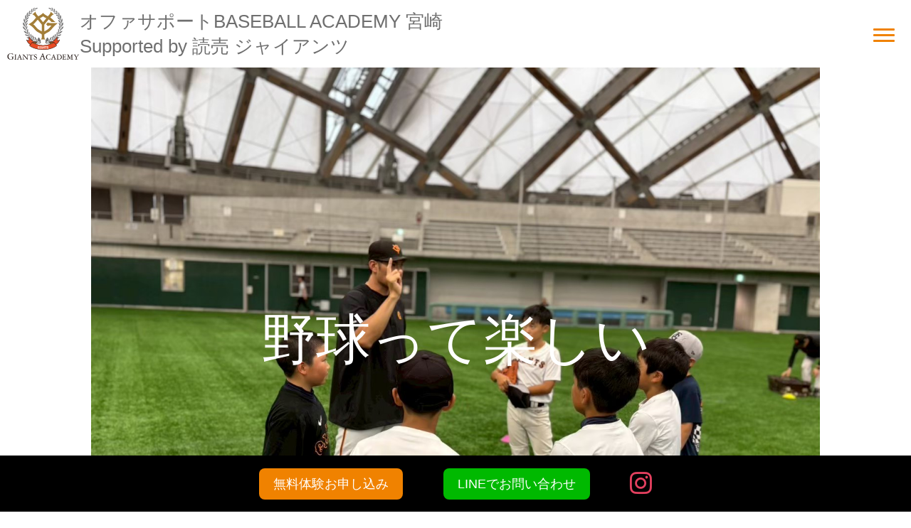

--- FILE ---
content_type: text/html; charset=UTF-8
request_url: https://ofa-baseball-miyazaki.com/
body_size: 89898
content:
<!DOCTYPE html>
<html dir="ltr" lang="ja" prefix="og: https://ogp.me/ns#">
<head prefix="og: http://ogp.me/ns# fb: http://ogp.me/ns/fb# article: http://ogp.me/ns/article#">
	<title>オファサポートジャイアンツアカデミー</title>
	<meta charset="UTF-8">
	<meta name="viewport" content="width=device-width, initial-scale=1">
	<meta http-equiv="X-UA-Compatible" content="IE=edge">
	<meta name="description" content="">
	<meta name="Keywords" content="ソフトボール,スポーツクラブ,宮崎,アカデミー,オファ,ジャイアンツ,読売">
	<!-- css -->
	<script src="https://use.fontawesome.com/516f936971.js"></script>

	<!-- ogp -->
	<meta property="og:title" content="">
	<meta property="og:image" content="">
	<meta property="og:type" content="website">
	<meta property="og:url" content="">
	<meta property="og:description" content="">
	<meta property="og:site_name" content="">
	<meta name="twitter:card" content="summary">
	<meta name="twitter:description" content="">
	<!-- favicon -->
	<link rel="stylesheet" href="https://cdnjs.cloudflare.com/ajax/libs/font-awesome/6.5.0/css/all.min.css">

<!--
	<link href="https://stackpath.bootstrapcdn.com/bootstrap/4.4.1/css/bootstrap.min.css" rel="stylesheet"  type="text/css" media="all">
	<link href="https://maxcdn.bootstrapcdn.com/bootstrap/4.4.1/css/bootstrap.min.css" rel="stylesheet" type="text/css" media="all">
	<link href="https://fonts.googleapis.com/css2?family=Roboto&display=swap" rel="stylesheet">
	<link href="https://maxcdn.bootstrapcdn.com/bootstrap/3.3.7/css/bootstrap.min.css" rel="stylesheet" type="text/css" media="all">

	<link href="https://maxcdn.bootstrapcdn.com/font-awesome/4.3.0/css/font-awesome.min.css" rel="stylesheet " type="text/css" media="all">
	<link href="https://use.fontawesome.com/releases/v5.0.7/css/all.css" rel="stylesheet" type="text/css" media="all">
	<link href="https://maxcdn.bootstrapcdn.com/bootstrap/3.3.6/css/bootstrap.min.css" rel="stylesheet" type="text/css" media="all">
	<link rel="stylesheet" href="//code.jquery.com/ui/1.12.1/themes/base/jquery-ui.css">
-->
	
		<!-- All in One SEO 4.8.5 - aioseo.com -->
	<meta name="description" content="Just another WordPress site" />
	<meta name="robots" content="max-image-preview:large" />
	<link rel="canonical" href="https://ofa-baseball-miyazaki.com/" />
	<link rel="next" href="https://ofa-baseball-miyazaki.com/page/2/" />
	<meta name="generator" content="All in One SEO (AIOSEO) 4.8.5" />
		<meta property="og:locale" content="ja_JP" />
		<meta property="og:site_name" content="オファサポートBASEBALL ACADEMY 宮崎supported by 読売 GIANTS - Just another WordPress site" />
		<meta property="og:type" content="website" />
		<meta property="og:title" content="オファサポートBASEBALL ACADEMY 宮崎supported by 読売 GIANTS - Just another WordPress site" />
		<meta property="og:description" content="Just another WordPress site" />
		<meta property="og:url" content="https://ofa-baseball-miyazaki.com/" />
		<meta name="twitter:card" content="summary" />
		<meta name="twitter:title" content="オファサポートBASEBALL ACADEMY 宮崎supported by 読売 GIANTS - Just another WordPress site" />
		<meta name="twitter:description" content="Just another WordPress site" />
		<script type="application/ld+json" class="aioseo-schema">
			{"@context":"https:\/\/schema.org","@graph":[{"@type":"BreadcrumbList","@id":"https:\/\/ofa-baseball-miyazaki.com\/#breadcrumblist","itemListElement":[{"@type":"ListItem","@id":"https:\/\/ofa-baseball-miyazaki.com#listItem","position":1,"name":"Home"}]},{"@type":"CollectionPage","@id":"https:\/\/ofa-baseball-miyazaki.com\/#collectionpage","url":"https:\/\/ofa-baseball-miyazaki.com\/","name":"\u30aa\u30d5\u30a1\u30b5\u30dd\u30fc\u30c8BASEBALL ACADEMY \u5bae\u5d0esupported by \u8aad\u58f2 GIANTS - Just another WordPress site","description":"Just another WordPress site","inLanguage":"ja","isPartOf":{"@id":"https:\/\/ofa-baseball-miyazaki.com\/#website"},"breadcrumb":{"@id":"https:\/\/ofa-baseball-miyazaki.com\/#breadcrumblist"},"about":{"@id":"https:\/\/ofa-baseball-miyazaki.com\/#organization"}},{"@type":"Organization","@id":"https:\/\/ofa-baseball-miyazaki.com\/#organization","name":"\u30aa\u30d5\u30a1\u30b5\u30dd\u30fc\u30c8BASEBALL ACADEMY \u5bae\u5d0esupported by \u8aad\u58f2 GIANTS","description":"Just another WordPress site","url":"https:\/\/ofa-baseball-miyazaki.com\/"},{"@type":"WebSite","@id":"https:\/\/ofa-baseball-miyazaki.com\/#website","url":"https:\/\/ofa-baseball-miyazaki.com\/","name":"\u30aa\u30d5\u30a1\u30b5\u30dd\u30fc\u30c8BASEBALL ACADEMY \u5bae\u5d0esupported by \u8aad\u58f2 GIANTS","description":"Just another WordPress site","inLanguage":"ja","publisher":{"@id":"https:\/\/ofa-baseball-miyazaki.com\/#organization"}}]}
		</script>
		<!-- All in One SEO -->

<link rel='dns-prefetch' href='//maxcdn.bootstrapcdn.com' />
<link rel='dns-prefetch' href='//code.jquery.com' />
		<!-- This site uses the Google Analytics by MonsterInsights plugin v9.11.1 - Using Analytics tracking - https://www.monsterinsights.com/ -->
		<!-- Note: MonsterInsights is not currently configured on this site. The site owner needs to authenticate with Google Analytics in the MonsterInsights settings panel. -->
					<!-- No tracking code set -->
				<!-- / Google Analytics by MonsterInsights -->
		<style id='wp-img-auto-sizes-contain-inline-css' type='text/css'>
img:is([sizes=auto i],[sizes^="auto," i]){contain-intrinsic-size:3000px 1500px}
/*# sourceURL=wp-img-auto-sizes-contain-inline-css */
</style>
<link rel='stylesheet' id='sbr_styles-css' href='https://ofa-baseball-miyazaki.com/wp/wp-content/plugins/reviews-feed/assets/css/sbr-styles.min.css?ver=2.1.1' type='text/css' media='all' />
<link rel='stylesheet' id='sbi_styles-css' href='https://ofa-baseball-miyazaki.com/wp/wp-content/plugins/instagram-feed/css/sbi-styles.min.css?ver=6.9.1' type='text/css' media='all' />
<style id='wp-emoji-styles-inline-css' type='text/css'>

	img.wp-smiley, img.emoji {
		display: inline !important;
		border: none !important;
		box-shadow: none !important;
		height: 1em !important;
		width: 1em !important;
		margin: 0 0.07em !important;
		vertical-align: -0.1em !important;
		background: none !important;
		padding: 0 !important;
	}
/*# sourceURL=wp-emoji-styles-inline-css */
</style>
<style id='wp-block-library-inline-css' type='text/css'>
:root{--wp-block-synced-color:#7a00df;--wp-block-synced-color--rgb:122,0,223;--wp-bound-block-color:var(--wp-block-synced-color);--wp-editor-canvas-background:#ddd;--wp-admin-theme-color:#007cba;--wp-admin-theme-color--rgb:0,124,186;--wp-admin-theme-color-darker-10:#006ba1;--wp-admin-theme-color-darker-10--rgb:0,107,160.5;--wp-admin-theme-color-darker-20:#005a87;--wp-admin-theme-color-darker-20--rgb:0,90,135;--wp-admin-border-width-focus:2px}@media (min-resolution:192dpi){:root{--wp-admin-border-width-focus:1.5px}}.wp-element-button{cursor:pointer}:root .has-very-light-gray-background-color{background-color:#eee}:root .has-very-dark-gray-background-color{background-color:#313131}:root .has-very-light-gray-color{color:#eee}:root .has-very-dark-gray-color{color:#313131}:root .has-vivid-green-cyan-to-vivid-cyan-blue-gradient-background{background:linear-gradient(135deg,#00d084,#0693e3)}:root .has-purple-crush-gradient-background{background:linear-gradient(135deg,#34e2e4,#4721fb 50%,#ab1dfe)}:root .has-hazy-dawn-gradient-background{background:linear-gradient(135deg,#faaca8,#dad0ec)}:root .has-subdued-olive-gradient-background{background:linear-gradient(135deg,#fafae1,#67a671)}:root .has-atomic-cream-gradient-background{background:linear-gradient(135deg,#fdd79a,#004a59)}:root .has-nightshade-gradient-background{background:linear-gradient(135deg,#330968,#31cdcf)}:root .has-midnight-gradient-background{background:linear-gradient(135deg,#020381,#2874fc)}:root{--wp--preset--font-size--normal:16px;--wp--preset--font-size--huge:42px}.has-regular-font-size{font-size:1em}.has-larger-font-size{font-size:2.625em}.has-normal-font-size{font-size:var(--wp--preset--font-size--normal)}.has-huge-font-size{font-size:var(--wp--preset--font-size--huge)}.has-text-align-center{text-align:center}.has-text-align-left{text-align:left}.has-text-align-right{text-align:right}.has-fit-text{white-space:nowrap!important}#end-resizable-editor-section{display:none}.aligncenter{clear:both}.items-justified-left{justify-content:flex-start}.items-justified-center{justify-content:center}.items-justified-right{justify-content:flex-end}.items-justified-space-between{justify-content:space-between}.screen-reader-text{border:0;clip-path:inset(50%);height:1px;margin:-1px;overflow:hidden;padding:0;position:absolute;width:1px;word-wrap:normal!important}.screen-reader-text:focus{background-color:#ddd;clip-path:none;color:#444;display:block;font-size:1em;height:auto;left:5px;line-height:normal;padding:15px 23px 14px;text-decoration:none;top:5px;width:auto;z-index:100000}html :where(.has-border-color){border-style:solid}html :where([style*=border-top-color]){border-top-style:solid}html :where([style*=border-right-color]){border-right-style:solid}html :where([style*=border-bottom-color]){border-bottom-style:solid}html :where([style*=border-left-color]){border-left-style:solid}html :where([style*=border-width]){border-style:solid}html :where([style*=border-top-width]){border-top-style:solid}html :where([style*=border-right-width]){border-right-style:solid}html :where([style*=border-bottom-width]){border-bottom-style:solid}html :where([style*=border-left-width]){border-left-style:solid}html :where(img[class*=wp-image-]){height:auto;max-width:100%}:where(figure){margin:0 0 1em}html :where(.is-position-sticky){--wp-admin--admin-bar--position-offset:var(--wp-admin--admin-bar--height,0px)}@media screen and (max-width:600px){html :where(.is-position-sticky){--wp-admin--admin-bar--position-offset:0px}}

/*# sourceURL=wp-block-library-inline-css */
</style><style id='global-styles-inline-css' type='text/css'>
:root{--wp--preset--aspect-ratio--square: 1;--wp--preset--aspect-ratio--4-3: 4/3;--wp--preset--aspect-ratio--3-4: 3/4;--wp--preset--aspect-ratio--3-2: 3/2;--wp--preset--aspect-ratio--2-3: 2/3;--wp--preset--aspect-ratio--16-9: 16/9;--wp--preset--aspect-ratio--9-16: 9/16;--wp--preset--color--black: #000000;--wp--preset--color--cyan-bluish-gray: #abb8c3;--wp--preset--color--white: #ffffff;--wp--preset--color--pale-pink: #f78da7;--wp--preset--color--vivid-red: #cf2e2e;--wp--preset--color--luminous-vivid-orange: #ff6900;--wp--preset--color--luminous-vivid-amber: #fcb900;--wp--preset--color--light-green-cyan: #7bdcb5;--wp--preset--color--vivid-green-cyan: #00d084;--wp--preset--color--pale-cyan-blue: #8ed1fc;--wp--preset--color--vivid-cyan-blue: #0693e3;--wp--preset--color--vivid-purple: #9b51e0;--wp--preset--gradient--vivid-cyan-blue-to-vivid-purple: linear-gradient(135deg,rgb(6,147,227) 0%,rgb(155,81,224) 100%);--wp--preset--gradient--light-green-cyan-to-vivid-green-cyan: linear-gradient(135deg,rgb(122,220,180) 0%,rgb(0,208,130) 100%);--wp--preset--gradient--luminous-vivid-amber-to-luminous-vivid-orange: linear-gradient(135deg,rgb(252,185,0) 0%,rgb(255,105,0) 100%);--wp--preset--gradient--luminous-vivid-orange-to-vivid-red: linear-gradient(135deg,rgb(255,105,0) 0%,rgb(207,46,46) 100%);--wp--preset--gradient--very-light-gray-to-cyan-bluish-gray: linear-gradient(135deg,rgb(238,238,238) 0%,rgb(169,184,195) 100%);--wp--preset--gradient--cool-to-warm-spectrum: linear-gradient(135deg,rgb(74,234,220) 0%,rgb(151,120,209) 20%,rgb(207,42,186) 40%,rgb(238,44,130) 60%,rgb(251,105,98) 80%,rgb(254,248,76) 100%);--wp--preset--gradient--blush-light-purple: linear-gradient(135deg,rgb(255,206,236) 0%,rgb(152,150,240) 100%);--wp--preset--gradient--blush-bordeaux: linear-gradient(135deg,rgb(254,205,165) 0%,rgb(254,45,45) 50%,rgb(107,0,62) 100%);--wp--preset--gradient--luminous-dusk: linear-gradient(135deg,rgb(255,203,112) 0%,rgb(199,81,192) 50%,rgb(65,88,208) 100%);--wp--preset--gradient--pale-ocean: linear-gradient(135deg,rgb(255,245,203) 0%,rgb(182,227,212) 50%,rgb(51,167,181) 100%);--wp--preset--gradient--electric-grass: linear-gradient(135deg,rgb(202,248,128) 0%,rgb(113,206,126) 100%);--wp--preset--gradient--midnight: linear-gradient(135deg,rgb(2,3,129) 0%,rgb(40,116,252) 100%);--wp--preset--font-size--small: 13px;--wp--preset--font-size--medium: 20px;--wp--preset--font-size--large: 36px;--wp--preset--font-size--x-large: 42px;--wp--preset--spacing--20: 0.44rem;--wp--preset--spacing--30: 0.67rem;--wp--preset--spacing--40: 1rem;--wp--preset--spacing--50: 1.5rem;--wp--preset--spacing--60: 2.25rem;--wp--preset--spacing--70: 3.38rem;--wp--preset--spacing--80: 5.06rem;--wp--preset--shadow--natural: 6px 6px 9px rgba(0, 0, 0, 0.2);--wp--preset--shadow--deep: 12px 12px 50px rgba(0, 0, 0, 0.4);--wp--preset--shadow--sharp: 6px 6px 0px rgba(0, 0, 0, 0.2);--wp--preset--shadow--outlined: 6px 6px 0px -3px rgb(255, 255, 255), 6px 6px rgb(0, 0, 0);--wp--preset--shadow--crisp: 6px 6px 0px rgb(0, 0, 0);}:where(.is-layout-flex){gap: 0.5em;}:where(.is-layout-grid){gap: 0.5em;}body .is-layout-flex{display: flex;}.is-layout-flex{flex-wrap: wrap;align-items: center;}.is-layout-flex > :is(*, div){margin: 0;}body .is-layout-grid{display: grid;}.is-layout-grid > :is(*, div){margin: 0;}:where(.wp-block-columns.is-layout-flex){gap: 2em;}:where(.wp-block-columns.is-layout-grid){gap: 2em;}:where(.wp-block-post-template.is-layout-flex){gap: 1.25em;}:where(.wp-block-post-template.is-layout-grid){gap: 1.25em;}.has-black-color{color: var(--wp--preset--color--black) !important;}.has-cyan-bluish-gray-color{color: var(--wp--preset--color--cyan-bluish-gray) !important;}.has-white-color{color: var(--wp--preset--color--white) !important;}.has-pale-pink-color{color: var(--wp--preset--color--pale-pink) !important;}.has-vivid-red-color{color: var(--wp--preset--color--vivid-red) !important;}.has-luminous-vivid-orange-color{color: var(--wp--preset--color--luminous-vivid-orange) !important;}.has-luminous-vivid-amber-color{color: var(--wp--preset--color--luminous-vivid-amber) !important;}.has-light-green-cyan-color{color: var(--wp--preset--color--light-green-cyan) !important;}.has-vivid-green-cyan-color{color: var(--wp--preset--color--vivid-green-cyan) !important;}.has-pale-cyan-blue-color{color: var(--wp--preset--color--pale-cyan-blue) !important;}.has-vivid-cyan-blue-color{color: var(--wp--preset--color--vivid-cyan-blue) !important;}.has-vivid-purple-color{color: var(--wp--preset--color--vivid-purple) !important;}.has-black-background-color{background-color: var(--wp--preset--color--black) !important;}.has-cyan-bluish-gray-background-color{background-color: var(--wp--preset--color--cyan-bluish-gray) !important;}.has-white-background-color{background-color: var(--wp--preset--color--white) !important;}.has-pale-pink-background-color{background-color: var(--wp--preset--color--pale-pink) !important;}.has-vivid-red-background-color{background-color: var(--wp--preset--color--vivid-red) !important;}.has-luminous-vivid-orange-background-color{background-color: var(--wp--preset--color--luminous-vivid-orange) !important;}.has-luminous-vivid-amber-background-color{background-color: var(--wp--preset--color--luminous-vivid-amber) !important;}.has-light-green-cyan-background-color{background-color: var(--wp--preset--color--light-green-cyan) !important;}.has-vivid-green-cyan-background-color{background-color: var(--wp--preset--color--vivid-green-cyan) !important;}.has-pale-cyan-blue-background-color{background-color: var(--wp--preset--color--pale-cyan-blue) !important;}.has-vivid-cyan-blue-background-color{background-color: var(--wp--preset--color--vivid-cyan-blue) !important;}.has-vivid-purple-background-color{background-color: var(--wp--preset--color--vivid-purple) !important;}.has-black-border-color{border-color: var(--wp--preset--color--black) !important;}.has-cyan-bluish-gray-border-color{border-color: var(--wp--preset--color--cyan-bluish-gray) !important;}.has-white-border-color{border-color: var(--wp--preset--color--white) !important;}.has-pale-pink-border-color{border-color: var(--wp--preset--color--pale-pink) !important;}.has-vivid-red-border-color{border-color: var(--wp--preset--color--vivid-red) !important;}.has-luminous-vivid-orange-border-color{border-color: var(--wp--preset--color--luminous-vivid-orange) !important;}.has-luminous-vivid-amber-border-color{border-color: var(--wp--preset--color--luminous-vivid-amber) !important;}.has-light-green-cyan-border-color{border-color: var(--wp--preset--color--light-green-cyan) !important;}.has-vivid-green-cyan-border-color{border-color: var(--wp--preset--color--vivid-green-cyan) !important;}.has-pale-cyan-blue-border-color{border-color: var(--wp--preset--color--pale-cyan-blue) !important;}.has-vivid-cyan-blue-border-color{border-color: var(--wp--preset--color--vivid-cyan-blue) !important;}.has-vivid-purple-border-color{border-color: var(--wp--preset--color--vivid-purple) !important;}.has-vivid-cyan-blue-to-vivid-purple-gradient-background{background: var(--wp--preset--gradient--vivid-cyan-blue-to-vivid-purple) !important;}.has-light-green-cyan-to-vivid-green-cyan-gradient-background{background: var(--wp--preset--gradient--light-green-cyan-to-vivid-green-cyan) !important;}.has-luminous-vivid-amber-to-luminous-vivid-orange-gradient-background{background: var(--wp--preset--gradient--luminous-vivid-amber-to-luminous-vivid-orange) !important;}.has-luminous-vivid-orange-to-vivid-red-gradient-background{background: var(--wp--preset--gradient--luminous-vivid-orange-to-vivid-red) !important;}.has-very-light-gray-to-cyan-bluish-gray-gradient-background{background: var(--wp--preset--gradient--very-light-gray-to-cyan-bluish-gray) !important;}.has-cool-to-warm-spectrum-gradient-background{background: var(--wp--preset--gradient--cool-to-warm-spectrum) !important;}.has-blush-light-purple-gradient-background{background: var(--wp--preset--gradient--blush-light-purple) !important;}.has-blush-bordeaux-gradient-background{background: var(--wp--preset--gradient--blush-bordeaux) !important;}.has-luminous-dusk-gradient-background{background: var(--wp--preset--gradient--luminous-dusk) !important;}.has-pale-ocean-gradient-background{background: var(--wp--preset--gradient--pale-ocean) !important;}.has-electric-grass-gradient-background{background: var(--wp--preset--gradient--electric-grass) !important;}.has-midnight-gradient-background{background: var(--wp--preset--gradient--midnight) !important;}.has-small-font-size{font-size: var(--wp--preset--font-size--small) !important;}.has-medium-font-size{font-size: var(--wp--preset--font-size--medium) !important;}.has-large-font-size{font-size: var(--wp--preset--font-size--large) !important;}.has-x-large-font-size{font-size: var(--wp--preset--font-size--x-large) !important;}
/*# sourceURL=global-styles-inline-css */
</style>

<style id='classic-theme-styles-inline-css' type='text/css'>
/*! This file is auto-generated */
.wp-block-button__link{color:#fff;background-color:#32373c;border-radius:9999px;box-shadow:none;text-decoration:none;padding:calc(.667em + 2px) calc(1.333em + 2px);font-size:1.125em}.wp-block-file__button{background:#32373c;color:#fff;text-decoration:none}
/*# sourceURL=/wp-includes/css/classic-themes.min.css */
</style>
<link rel='stylesheet' id='ctf_styles-css' href='https://ofa-baseball-miyazaki.com/wp/wp-content/plugins/custom-twitter-feeds/css/ctf-styles.min.css?ver=2.3.1' type='text/css' media='all' />
<link rel='stylesheet' id='cff-css' href='https://ofa-baseball-miyazaki.com/wp/wp-content/plugins/custom-facebook-feed/assets/css/cff-style.min.css?ver=4.3.2' type='text/css' media='all' />
<link rel='stylesheet' id='sb-font-awesome-css' href='https://maxcdn.bootstrapcdn.com/font-awesome/4.7.0/css/font-awesome.min.css?ver=6.9' type='text/css' media='all' />
<link rel='stylesheet' id='giants-style-css' href='https://ofa-baseball-miyazaki.com/wp/wp-content/themes/giants/style.css?ver=6.9' type='text/css' media='all' />
<link rel='stylesheet' id='jquery-ui-css-css' href='https://code.jquery.com/ui/1.13.2/themes/base/jquery-ui.css?ver=6.9' type='text/css' media='all' />
<link rel="stylesheet" type="text/css" href="https://ofa-baseball-miyazaki.com/wp/wp-content/plugins/smart-slider-3/Public/SmartSlider3/Application/Frontend/Assets/dist/smartslider.min.css?ver=52073c7b" media="all">
<style data-related="n2-ss-2">div#n2-ss-2 .n2-ss-slider-1{display:grid;position:relative;}div#n2-ss-2 .n2-ss-slider-2{display:grid;position:relative;overflow:hidden;padding:0px 0px 0px 0px;border:0px solid RGBA(62,62,62,1);border-radius:0px;background-clip:padding-box;background-repeat:repeat;background-position:50% 50%;background-size:cover;background-attachment:scroll;z-index:1;}div#n2-ss-2:not(.n2-ss-loaded) .n2-ss-slider-2{background-image:none !important;}div#n2-ss-2 .n2-ss-slider-3{display:grid;grid-template-areas:'cover';position:relative;overflow:hidden;z-index:10;}div#n2-ss-2 .n2-ss-slider-3 > *{grid-area:cover;}div#n2-ss-2 .n2-ss-slide-backgrounds,div#n2-ss-2 .n2-ss-slider-3 > .n2-ss-divider{position:relative;}div#n2-ss-2 .n2-ss-slide-backgrounds{z-index:10;}div#n2-ss-2 .n2-ss-slide-backgrounds > *{overflow:hidden;}div#n2-ss-2 .n2-ss-slide-background{transform:translateX(-100000px);}div#n2-ss-2 .n2-ss-slider-4{place-self:center;position:relative;width:100%;height:100%;z-index:20;display:grid;grid-template-areas:'slide';}div#n2-ss-2 .n2-ss-slider-4 > *{grid-area:slide;}div#n2-ss-2.n2-ss-full-page--constrain-ratio .n2-ss-slider-4{height:auto;}div#n2-ss-2 .n2-ss-slide{display:grid;place-items:center;grid-auto-columns:100%;position:relative;z-index:20;-webkit-backface-visibility:hidden;transform:translateX(-100000px);}div#n2-ss-2 .n2-ss-slide{perspective:1500px;}div#n2-ss-2 .n2-ss-slide-active{z-index:21;}.n2-ss-background-animation{position:absolute;top:0;left:0;width:100%;height:100%;z-index:3;}div#n2-ss-2 .n2-ss-control-bullet{visibility:hidden;text-align:center;justify-content:center;z-index:14;}div#n2-ss-2 .n2-ss-control-bullet--calculate-size{left:0 !important;}div#n2-ss-2 .n2-ss-control-bullet-horizontal.n2-ss-control-bullet-fullsize{width:100%;}div#n2-ss-2 .n2-ss-control-bullet-vertical.n2-ss-control-bullet-fullsize{height:100%;flex-flow:column;}div#n2-ss-2 .nextend-bullet-bar{display:inline-flex;vertical-align:top;visibility:visible;align-items:center;flex-wrap:wrap;}div#n2-ss-2 .n2-bar-justify-content-left{justify-content:flex-start;}div#n2-ss-2 .n2-bar-justify-content-center{justify-content:center;}div#n2-ss-2 .n2-bar-justify-content-right{justify-content:flex-end;}div#n2-ss-2 .n2-ss-control-bullet-vertical > .nextend-bullet-bar{flex-flow:column;}div#n2-ss-2 .n2-ss-control-bullet-fullsize > .nextend-bullet-bar{display:flex;}div#n2-ss-2 .n2-ss-control-bullet-horizontal.n2-ss-control-bullet-fullsize > .nextend-bullet-bar{flex:1 1 auto;}div#n2-ss-2 .n2-ss-control-bullet-vertical.n2-ss-control-bullet-fullsize > .nextend-bullet-bar{height:100%;}div#n2-ss-2 .nextend-bullet-bar .n2-bullet{cursor:pointer;transition:background-color 0.4s;}div#n2-ss-2 .nextend-bullet-bar .n2-bullet.n2-active{cursor:default;}div#n2-ss-2 div.n2-ss-bullet-thumbnail-container{position:absolute;z-index:10000000;}div#n2-ss-2 .n2-ss-bullet-thumbnail-container .n2-ss-bullet-thumbnail{background-size:cover;background-repeat:no-repeat;background-position:center;}div#n2-ss-2 .n2-style-605ac3bc13a64b13ae6dee89b958dc09-dot{background: RGBA(255,255,255,1);opacity:1;padding:5px 5px 5px 5px ;box-shadow: none;border: 0px solid RGBA(0,0,0,1);border-radius:50px;margin:4px;}div#n2-ss-2 .n2-style-605ac3bc13a64b13ae6dee89b958dc09-dot.n2-active, div#n2-ss-2 .n2-style-605ac3bc13a64b13ae6dee89b958dc09-dot:HOVER, div#n2-ss-2 .n2-style-605ac3bc13a64b13ae6dee89b958dc09-dot:FOCUS{background: RGBA(240,130,0,1);}div#n2-ss-2 .n2-ss-slide-limiter{max-width:1024px;}div#n2-ss-2 .n-uc-UoTocogZLHPP{padding:10px 10px 10px 10px}div#n2-ss-2 .n-uc-a2NwdwmYg68F{padding:10px 10px 10px 10px}div#n2-ss-2 .n-uc-26d4RmNFNtOp{padding:10px 10px 10px 10px}@media (min-width: 1200px){div#n2-ss-2 [data-hide-desktopportrait="1"]{display: none !important;}}@media (orientation: landscape) and (max-width: 1199px) and (min-width: 901px),(orientation: portrait) and (max-width: 1199px) and (min-width: 701px){div#n2-ss-2 [data-hide-tabletportrait="1"]{display: none !important;}}@media (orientation: landscape) and (max-width: 900px),(orientation: portrait) and (max-width: 700px){div#n2-ss-2 [data-hide-mobileportrait="1"]{display: none !important;}}</style>
<style data-related="n2-ss-3">div#n2-ss-3 .n2-ss-slider-1{display:grid;position:relative;}div#n2-ss-3 .n2-ss-slider-2{display:grid;position:relative;overflow:hidden;padding:0px 0px 0px 0px;border:0px solid RGBA(62,62,62,1);border-radius:0px;background-clip:padding-box;background-repeat:repeat;background-position:50% 50%;background-size:cover;background-attachment:scroll;z-index:1;}div#n2-ss-3:not(.n2-ss-loaded) .n2-ss-slider-2{background-image:none !important;}div#n2-ss-3 .n2-ss-slider-3{display:grid;grid-template-areas:'cover';position:relative;overflow:hidden;z-index:10;}div#n2-ss-3 .n2-ss-slider-3 > *{grid-area:cover;}div#n2-ss-3 .n2-ss-slide-backgrounds,div#n2-ss-3 .n2-ss-slider-3 > .n2-ss-divider{position:relative;}div#n2-ss-3 .n2-ss-slide-backgrounds{z-index:10;}div#n2-ss-3 .n2-ss-slide-backgrounds > *{overflow:hidden;}div#n2-ss-3 .n2-ss-slide-background{transform:translateX(-100000px);}div#n2-ss-3 .n2-ss-slider-4{place-self:center;position:relative;width:100%;height:100%;z-index:20;display:grid;grid-template-areas:'slide';}div#n2-ss-3 .n2-ss-slider-4 > *{grid-area:slide;}div#n2-ss-3.n2-ss-full-page--constrain-ratio .n2-ss-slider-4{height:auto;}div#n2-ss-3 .n2-ss-slide{display:grid;place-items:center;grid-auto-columns:100%;position:relative;z-index:20;-webkit-backface-visibility:hidden;transform:translateX(-100000px);}div#n2-ss-3 .n2-ss-slide{perspective:1500px;}div#n2-ss-3 .n2-ss-slide-active{z-index:21;}.n2-ss-background-animation{position:absolute;top:0;left:0;width:100%;height:100%;z-index:3;}div#n2-ss-3 .n2-ss-control-bullet{visibility:hidden;text-align:center;justify-content:center;z-index:14;}div#n2-ss-3 .n2-ss-control-bullet--calculate-size{left:0 !important;}div#n2-ss-3 .n2-ss-control-bullet-horizontal.n2-ss-control-bullet-fullsize{width:100%;}div#n2-ss-3 .n2-ss-control-bullet-vertical.n2-ss-control-bullet-fullsize{height:100%;flex-flow:column;}div#n2-ss-3 .nextend-bullet-bar{display:inline-flex;vertical-align:top;visibility:visible;align-items:center;flex-wrap:wrap;}div#n2-ss-3 .n2-bar-justify-content-left{justify-content:flex-start;}div#n2-ss-3 .n2-bar-justify-content-center{justify-content:center;}div#n2-ss-3 .n2-bar-justify-content-right{justify-content:flex-end;}div#n2-ss-3 .n2-ss-control-bullet-vertical > .nextend-bullet-bar{flex-flow:column;}div#n2-ss-3 .n2-ss-control-bullet-fullsize > .nextend-bullet-bar{display:flex;}div#n2-ss-3 .n2-ss-control-bullet-horizontal.n2-ss-control-bullet-fullsize > .nextend-bullet-bar{flex:1 1 auto;}div#n2-ss-3 .n2-ss-control-bullet-vertical.n2-ss-control-bullet-fullsize > .nextend-bullet-bar{height:100%;}div#n2-ss-3 .nextend-bullet-bar .n2-bullet{cursor:pointer;transition:background-color 0.4s;}div#n2-ss-3 .nextend-bullet-bar .n2-bullet.n2-active{cursor:default;}div#n2-ss-3 div.n2-ss-bullet-thumbnail-container{position:absolute;z-index:10000000;}div#n2-ss-3 .n2-ss-bullet-thumbnail-container .n2-ss-bullet-thumbnail{background-size:cover;background-repeat:no-repeat;background-position:center;}div#n2-ss-3 .n2-style-605ac3bc13a64b13ae6dee89b958dc09-dot{background: RGBA(255,255,255,1);opacity:1;padding:5px 5px 5px 5px ;box-shadow: none;border: 0px solid RGBA(0,0,0,1);border-radius:50px;margin:4px;}div#n2-ss-3 .n2-style-605ac3bc13a64b13ae6dee89b958dc09-dot.n2-active, div#n2-ss-3 .n2-style-605ac3bc13a64b13ae6dee89b958dc09-dot:HOVER, div#n2-ss-3 .n2-style-605ac3bc13a64b13ae6dee89b958dc09-dot:FOCUS{background: RGBA(240,130,0,1);}div#n2-ss-3 .n2-ss-slide-limiter{max-width:430px;}div#n2-ss-3 .n-uc-YPjul2LqQhHZ{padding:10px 10px 10px 10px}div#n2-ss-3 .n-uc-0iDB6VJM2cZt{padding:10px 10px 10px 10px}div#n2-ss-3 .n-uc-8Dz99tC0hF8h{padding:10px 10px 10px 10px}div#n2-ss-3 .n-uc-bW1qiYk9QymW{padding:10px 10px 10px 10px}div#n2-ss-3 .n-uc-C6gw5OFFFklr{padding:10px 10px 10px 10px}div#n2-ss-3 .n-uc-sgfmR595LYwr{padding:10px 10px 10px 10px}@media (min-width: 1200px){div#n2-ss-3 [data-hide-desktopportrait="1"]{display: none !important;}}@media (orientation: landscape) and (max-width: 1199px) and (min-width: 901px),(orientation: portrait) and (max-width: 1199px) and (min-width: 701px){div#n2-ss-3 [data-hide-tabletportrait="1"]{display: none !important;}}@media (orientation: landscape) and (max-width: 900px),(orientation: portrait) and (max-width: 700px){div#n2-ss-3 [data-hide-mobileportrait="1"]{display: none !important;}}</style>
<style data-related="n2-ss-4">div#n2-ss-4 .n2-ss-slider-1{display:grid;position:relative;}div#n2-ss-4 .n2-ss-slider-2{display:grid;position:relative;overflow:hidden;padding:0px 0px 0px 0px;border:0px solid RGBA(62,62,62,1);border-radius:0px;background-clip:padding-box;background-repeat:repeat;background-position:50% 50%;background-size:cover;background-attachment:scroll;z-index:1;}div#n2-ss-4:not(.n2-ss-loaded) .n2-ss-slider-2{background-image:none !important;}div#n2-ss-4 .n2-ss-slider-3{display:grid;grid-template-areas:'cover';position:relative;overflow:hidden;z-index:10;}div#n2-ss-4 .n2-ss-slider-3 > *{grid-area:cover;}div#n2-ss-4 .n2-ss-slide-backgrounds,div#n2-ss-4 .n2-ss-slider-3 > .n2-ss-divider{position:relative;}div#n2-ss-4 .n2-ss-slide-backgrounds{z-index:10;}div#n2-ss-4 .n2-ss-slide-backgrounds > *{overflow:hidden;}div#n2-ss-4 .n2-ss-slide-background{transform:translateX(-100000px);}div#n2-ss-4 .n2-ss-slider-4{place-self:center;position:relative;width:100%;height:100%;z-index:20;display:grid;grid-template-areas:'slide';}div#n2-ss-4 .n2-ss-slider-4 > *{grid-area:slide;}div#n2-ss-4.n2-ss-full-page--constrain-ratio .n2-ss-slider-4{height:auto;}div#n2-ss-4 .n2-ss-slide{display:grid;place-items:center;grid-auto-columns:100%;position:relative;z-index:20;-webkit-backface-visibility:hidden;transform:translateX(-100000px);}div#n2-ss-4 .n2-ss-slide{perspective:1500px;}div#n2-ss-4 .n2-ss-slide-active{z-index:21;}.n2-ss-background-animation{position:absolute;top:0;left:0;width:100%;height:100%;z-index:3;}div#n2-ss-4 .n2-ss-control-bullet{visibility:hidden;text-align:center;justify-content:center;z-index:14;}div#n2-ss-4 .n2-ss-control-bullet--calculate-size{left:0 !important;}div#n2-ss-4 .n2-ss-control-bullet-horizontal.n2-ss-control-bullet-fullsize{width:100%;}div#n2-ss-4 .n2-ss-control-bullet-vertical.n2-ss-control-bullet-fullsize{height:100%;flex-flow:column;}div#n2-ss-4 .nextend-bullet-bar{display:inline-flex;vertical-align:top;visibility:visible;align-items:center;flex-wrap:wrap;}div#n2-ss-4 .n2-bar-justify-content-left{justify-content:flex-start;}div#n2-ss-4 .n2-bar-justify-content-center{justify-content:center;}div#n2-ss-4 .n2-bar-justify-content-right{justify-content:flex-end;}div#n2-ss-4 .n2-ss-control-bullet-vertical > .nextend-bullet-bar{flex-flow:column;}div#n2-ss-4 .n2-ss-control-bullet-fullsize > .nextend-bullet-bar{display:flex;}div#n2-ss-4 .n2-ss-control-bullet-horizontal.n2-ss-control-bullet-fullsize > .nextend-bullet-bar{flex:1 1 auto;}div#n2-ss-4 .n2-ss-control-bullet-vertical.n2-ss-control-bullet-fullsize > .nextend-bullet-bar{height:100%;}div#n2-ss-4 .nextend-bullet-bar .n2-bullet{cursor:pointer;transition:background-color 0.4s;}div#n2-ss-4 .nextend-bullet-bar .n2-bullet.n2-active{cursor:default;}div#n2-ss-4 div.n2-ss-bullet-thumbnail-container{position:absolute;z-index:10000000;}div#n2-ss-4 .n2-ss-bullet-thumbnail-container .n2-ss-bullet-thumbnail{background-size:cover;background-repeat:no-repeat;background-position:center;}div#n2-ss-4 .n2-style-605ac3bc13a64b13ae6dee89b958dc09-dot{background: RGBA(255,255,255,1);opacity:1;padding:5px 5px 5px 5px ;box-shadow: none;border: 0px solid RGBA(0,0,0,1);border-radius:50px;margin:4px;}div#n2-ss-4 .n2-style-605ac3bc13a64b13ae6dee89b958dc09-dot.n2-active, div#n2-ss-4 .n2-style-605ac3bc13a64b13ae6dee89b958dc09-dot:HOVER, div#n2-ss-4 .n2-style-605ac3bc13a64b13ae6dee89b958dc09-dot:FOCUS{background: RGBA(240,130,0,1);}div#n2-ss-4 .n-uc-nKaz1M5G76nc{padding:10px 10px 10px 10px}div#n2-ss-4 .n-uc-4OhKbIgMRYlg{padding:10px 0px 10px 10px}div#n2-ss-4 .n-uc-WseYb8llLDKq{padding:10px 10px 10px 10px}div#n2-ss-4 .n-uc-RqJYiDc85DVo{padding:10px 10px 10px 10px}div#n2-ss-4 .n-uc-PfTnQEcl4XNN{padding:10px 10px 10px 10px}div#n2-ss-4 .n-uc-s1cPmVxTimhx{padding:10px 10px 10px 10px}div#n2-ss-4 .n-uc-OlTOZdZPTV0I{padding:10px 10px 10px 10px}@media (min-width: 1200px){div#n2-ss-4 [data-hide-desktopportrait="1"]{display: none !important;}}@media (orientation: landscape) and (max-width: 1199px) and (min-width: 901px),(orientation: portrait) and (max-width: 1199px) and (min-width: 701px){div#n2-ss-4 [data-hide-tabletportrait="1"]{display: none !important;}}@media (orientation: landscape) and (max-width: 900px),(orientation: portrait) and (max-width: 700px){div#n2-ss-4 [data-hide-mobileportrait="1"]{display: none !important;}}</style>
<script>(function(){this._N2=this._N2||{_r:[],_d:[],r:function(){this._r.push(arguments)},d:function(){this._d.push(arguments)}}}).call(window);</script><script src="https://ofa-baseball-miyazaki.com/wp/wp-content/plugins/smart-slider-3/Public/SmartSlider3/Application/Frontend/Assets/dist/n2.min.js?ver=52073c7b" defer async></script>
<script src="https://ofa-baseball-miyazaki.com/wp/wp-content/plugins/smart-slider-3/Public/SmartSlider3/Application/Frontend/Assets/dist/smartslider-frontend.min.js?ver=52073c7b" defer async></script>
<script src="https://ofa-baseball-miyazaki.com/wp/wp-content/plugins/smart-slider-3/Public/SmartSlider3/Slider/SliderType/Simple/Assets/dist/ss-simple.min.js?ver=52073c7b" defer async></script>
<script src="https://ofa-baseball-miyazaki.com/wp/wp-content/plugins/smart-slider-3/Public/SmartSlider3/Widget/Bullet/Assets/dist/w-bullet.min.js?ver=52073c7b" defer async></script>
<script>_N2.r('documentReady',function(){_N2.r(["documentReady","smartslider-frontend","SmartSliderWidgetBulletTransition","ss-simple"],function(){new _N2.SmartSliderSimple('n2-ss-2',{"admin":false,"background.video.mobile":1,"loadingTime":2000,"alias":{"id":0,"smoothScroll":0,"slideSwitch":0,"scroll":1},"align":"normal","isDelayed":0,"responsive":{"mediaQueries":{"all":false,"desktopportrait":["(min-width: 1200px)"],"tabletportrait":["(orientation: landscape) and (max-width: 1199px) and (min-width: 901px)","(orientation: portrait) and (max-width: 1199px) and (min-width: 701px)"],"mobileportrait":["(orientation: landscape) and (max-width: 900px)","(orientation: portrait) and (max-width: 700px)"]},"base":{"slideOuterWidth":1024,"slideOuterHeight":767,"sliderWidth":1024,"sliderHeight":767,"slideWidth":1024,"slideHeight":767},"hideOn":{"desktopLandscape":false,"desktopPortrait":false,"tabletLandscape":false,"tabletPortrait":false,"mobileLandscape":false,"mobilePortrait":false},"onResizeEnabled":true,"type":"auto","sliderHeightBasedOn":"real","focusUser":1,"focusEdge":"auto","breakpoints":[{"device":"tabletPortrait","type":"max-screen-width","portraitWidth":1199,"landscapeWidth":1199},{"device":"mobilePortrait","type":"max-screen-width","portraitWidth":700,"landscapeWidth":900}],"enabledDevices":{"desktopLandscape":0,"desktopPortrait":1,"tabletLandscape":0,"tabletPortrait":1,"mobileLandscape":0,"mobilePortrait":1},"sizes":{"desktopPortrait":{"width":1024,"height":767,"max":3000,"min":1024},"tabletPortrait":{"width":701,"height":525,"customHeight":false,"max":1199,"min":701},"mobilePortrait":{"width":320,"height":239,"customHeight":false,"max":900,"min":320}},"overflowHiddenPage":0,"focus":{"offsetTop":"#wpadminbar","offsetBottom":""}},"controls":{"mousewheel":0,"touch":"horizontal","keyboard":1,"blockCarouselInteraction":1},"playWhenVisible":1,"playWhenVisibleAt":0.5,"lazyLoad":0,"lazyLoadNeighbor":0,"blockrightclick":0,"maintainSession":0,"autoplay":{"enabled":1,"start":1,"duration":3000,"autoplayLoop":1,"allowReStart":0,"pause":{"click":1,"mouse":"0","mediaStarted":1},"resume":{"click":0,"mouse":"0","mediaEnded":1,"slidechanged":0},"interval":1,"intervalModifier":"loop","intervalSlide":"current"},"perspective":1500,"layerMode":{"playOnce":0,"playFirstLayer":1,"mode":"skippable","inAnimation":"mainInEnd"},"bgAnimations":0,"mainanimation":{"type":"horizontal","duration":800,"delay":0,"ease":"easeOutQuad","shiftedBackgroundAnimation":0},"carousel":1,"initCallbacks":function(){new _N2.SmartSliderWidgetBulletTransition(this,{"area":10,"dotClasses":"n2-style-605ac3bc13a64b13ae6dee89b958dc09-dot ","mode":"","action":"click"})}})});_N2.r(["documentReady","smartslider-frontend","SmartSliderWidgetBulletTransition","ss-simple"],function(){new _N2.SmartSliderSimple('n2-ss-3',{"admin":false,"background.video.mobile":1,"loadingTime":2000,"alias":{"id":0,"smoothScroll":0,"slideSwitch":0,"scroll":1},"align":"normal","isDelayed":0,"responsive":{"mediaQueries":{"all":false,"desktopportrait":["(min-width: 1200px)"],"tabletportrait":["(orientation: landscape) and (max-width: 1199px) and (min-width: 901px)","(orientation: portrait) and (max-width: 1199px) and (min-width: 701px)"],"mobileportrait":["(orientation: landscape) and (max-width: 900px)","(orientation: portrait) and (max-width: 700px)"]},"base":{"slideOuterWidth":430,"slideOuterHeight":555,"sliderWidth":430,"sliderHeight":555,"slideWidth":430,"slideHeight":555},"hideOn":{"desktopLandscape":false,"desktopPortrait":false,"tabletLandscape":false,"tabletPortrait":false,"mobileLandscape":false,"mobilePortrait":false},"onResizeEnabled":true,"type":"fullwidth","sliderHeightBasedOn":"real","focusUser":1,"focusEdge":"auto","breakpoints":[{"device":"tabletPortrait","type":"max-screen-width","portraitWidth":1199,"landscapeWidth":1199},{"device":"mobilePortrait","type":"max-screen-width","portraitWidth":700,"landscapeWidth":900}],"enabledDevices":{"desktopLandscape":0,"desktopPortrait":1,"tabletLandscape":0,"tabletPortrait":1,"mobileLandscape":0,"mobilePortrait":1},"sizes":{"desktopPortrait":{"width":430,"height":555,"max":3000,"min":430},"tabletPortrait":{"width":430,"height":555,"customHeight":false,"max":1199,"min":430},"mobilePortrait":{"width":320,"height":413,"customHeight":false,"max":900,"min":320}},"overflowHiddenPage":0,"focus":{"offsetTop":"#wpadminbar","offsetBottom":""}},"controls":{"mousewheel":0,"touch":"horizontal","keyboard":1,"blockCarouselInteraction":1},"playWhenVisible":1,"playWhenVisibleAt":0.5,"lazyLoad":0,"lazyLoadNeighbor":0,"blockrightclick":0,"maintainSession":0,"autoplay":{"enabled":1,"start":1,"duration":3000,"autoplayLoop":1,"allowReStart":0,"pause":{"click":1,"mouse":"0","mediaStarted":1},"resume":{"click":0,"mouse":"0","mediaEnded":1,"slidechanged":0},"interval":1,"intervalModifier":"loop","intervalSlide":"current"},"perspective":1500,"layerMode":{"playOnce":0,"playFirstLayer":1,"mode":"skippable","inAnimation":"mainInEnd"},"bgAnimations":0,"mainanimation":{"type":"horizontal","duration":800,"delay":0,"ease":"easeOutQuad","shiftedBackgroundAnimation":0},"carousel":1,"initCallbacks":function(){new _N2.SmartSliderWidgetBulletTransition(this,{"area":10,"dotClasses":"n2-style-605ac3bc13a64b13ae6dee89b958dc09-dot ","mode":"","action":"click"})}})});_N2.r(["documentReady","smartslider-frontend","SmartSliderWidgetBulletTransition","ss-simple"],function(){new _N2.SmartSliderSimple('n2-ss-4',{"admin":false,"background.video.mobile":1,"loadingTime":2000,"alias":{"id":0,"smoothScroll":0,"slideSwitch":0,"scroll":1},"align":"normal","isDelayed":0,"responsive":{"mediaQueries":{"all":false,"desktopportrait":["(min-width: 1200px)"],"tabletportrait":["(orientation: landscape) and (max-width: 1199px) and (min-width: 901px)","(orientation: portrait) and (max-width: 1199px) and (min-width: 701px)"],"mobileportrait":["(orientation: landscape) and (max-width: 900px)","(orientation: portrait) and (max-width: 700px)"]},"base":{"slideOuterWidth":411,"slideOuterHeight":605,"sliderWidth":411,"sliderHeight":605,"slideWidth":411,"slideHeight":605},"hideOn":{"desktopLandscape":false,"desktopPortrait":false,"tabletLandscape":false,"tabletPortrait":false,"mobileLandscape":false,"mobilePortrait":false},"onResizeEnabled":true,"type":"fullwidth","sliderHeightBasedOn":"real","focusUser":1,"focusEdge":"auto","breakpoints":[{"device":"tabletPortrait","type":"max-screen-width","portraitWidth":1199,"landscapeWidth":1199},{"device":"mobilePortrait","type":"max-screen-width","portraitWidth":700,"landscapeWidth":900}],"enabledDevices":{"desktopLandscape":0,"desktopPortrait":1,"tabletLandscape":0,"tabletPortrait":1,"mobileLandscape":0,"mobilePortrait":1},"sizes":{"desktopPortrait":{"width":411,"height":605,"max":3000,"min":411},"tabletPortrait":{"width":411,"height":605,"customHeight":false,"max":1199,"min":411},"mobilePortrait":{"width":320,"height":471,"customHeight":false,"max":900,"min":320}},"overflowHiddenPage":0,"focus":{"offsetTop":"#wpadminbar","offsetBottom":""}},"controls":{"mousewheel":0,"touch":"horizontal","keyboard":1,"blockCarouselInteraction":1},"playWhenVisible":1,"playWhenVisibleAt":0.5,"lazyLoad":0,"lazyLoadNeighbor":0,"blockrightclick":0,"maintainSession":0,"autoplay":{"enabled":1,"start":1,"duration":3000,"autoplayLoop":1,"allowReStart":0,"pause":{"click":1,"mouse":"0","mediaStarted":1},"resume":{"click":0,"mouse":"0","mediaEnded":1,"slidechanged":0},"interval":1,"intervalModifier":"loop","intervalSlide":"current"},"perspective":1500,"layerMode":{"playOnce":0,"playFirstLayer":1,"mode":"skippable","inAnimation":"mainInEnd"},"bgAnimations":0,"mainanimation":{"type":"horizontal","duration":800,"delay":0,"ease":"easeOutQuad","shiftedBackgroundAnimation":0},"carousel":1,"initCallbacks":function(){new _N2.SmartSliderWidgetBulletTransition(this,{"area":10,"dotClasses":"n2-style-605ac3bc13a64b13ae6dee89b958dc09-dot ","mode":"","action":"click"})}})})});</script><script type="text/javascript" src="https://ofa-baseball-miyazaki.com/wp/wp-includes/js/jquery/jquery.min.js?ver=3.7.1" id="jquery-core-js"></script>
<script type="text/javascript" src="https://ofa-baseball-miyazaki.com/wp/wp-includes/js/jquery/jquery-migrate.min.js?ver=3.4.1" id="jquery-migrate-js"></script>
<link rel="https://api.w.org/" href="https://ofa-baseball-miyazaki.com/wp-json/" /><link rel="EditURI" type="application/rsd+xml" title="RSD" href="https://ofa-baseball-miyazaki.com/wp/xmlrpc.php?rsd" />
<meta name="generator" content="WordPress 6.9" />
<link rel="icon" href="https://ofa-baseball-miyazaki.com/wp/wp-content/uploads/2024/01/cropped-G-ACADEMY_2024_ol-32x32.jpg" sizes="32x32" />
<link rel="icon" href="https://ofa-baseball-miyazaki.com/wp/wp-content/uploads/2024/01/cropped-G-ACADEMY_2024_ol-192x192.jpg" sizes="192x192" />
<link rel="apple-touch-icon" href="https://ofa-baseball-miyazaki.com/wp/wp-content/uploads/2024/01/cropped-G-ACADEMY_2024_ol-180x180.jpg" />
<meta name="msapplication-TileImage" content="https://ofa-baseball-miyazaki.com/wp/wp-content/uploads/2024/01/cropped-G-ACADEMY_2024_ol-270x270.jpg" />
		<style type="text/css" id="wp-custom-css">
			#booking-package .total_number_of_guests{
    display :none;
}		</style>
		
	<!-- Global site tag (gtag.js) - Google Analytics -->
	<script async src="https://www.googletagmanager.com/gtag/js?id=G-HCPZDGNPJ7"></script>
	<script>
		window.dataLayer = window.dataLayer || [];
		function gtag(){dataLayer.push(arguments);}
		gtag('js', new Date());

		gtag('config', 'G-HCPZDGNPJ7');
	</script>	
</head>
<body data-rsssl=1 class="home blog wp-theme-giants metaslider-plugin">
	<!-- header -->
	<header class="site-header" id="site-header">
		<div class="title-container" style="">
			<a href="https://ofa-baseball-miyazaki.com" class="title-logo"><img src="https://ofa-baseball-miyazaki.com/wp/wp-content/themes/giants/img/giantsacademy_logo_white.svg" alt=""></a>
			<span class="title">オファサポートBASEBALL ACADEMY 宮崎<br>Supported by 読売 ジャイアンツ</span>
		</div>
		<div class="header-menu-container">
			<!-- チェックボックス（非表示） -->
			<input type="checkbox" id="menu-btn" />
			<!-- ハンバーガーボタン -->
			<label class="menu-icon" for="menu-btn"><span class="navicon"></span></label>
			<!-- ナビゲーション -->
			<nav class="header-menu">
				<ul>
					<li><a href="/">トップ</a></li>
					<li><a href="/staff/">スタッフ紹介</a></li>
					<li><a href="/news-notice/">お知らせ＆ニュース</a></li>
					<li><a href="/contact/">お問い合わせ</a></li>
					<li><a href="/privacy-policy/">プライバシーポリシー</a></li>
					<li><a href="/price-plan/">料金プラン</a></li>
					<li><a href="/#section_faq">よくある質問</a></li>
					<li><a href="/#section_voice">スクール生・保護者の声</a></li>
					<li><a href="/schedule/">本日のスケジュール</a></li>
					<li>入校お申込みフォーム
						<div class="hint">
							<a href="https://www.giants.jp/G/academy/member/">
								<span class="hint-text">※申込みフォーム読売巨人軍サイトへリンクします。読売巨人軍サービスの共通ID（GIANTS ID）の取得が必要です。</span>
							</a>
						</div></li>
				</ul>
			</nav>

		</div>
	</header>
<main>
    <div class="slider-container container-maxwidth" id="slider-container">
        <div class="fade-in-overlay"></div>
        <div class="slider-pc"><div class="n2-section-smartslider fitvidsignore  n2_clear" data-ssid="2"><div id="n2-ss-2-align" class="n2-ss-align"><div class="n2-padding"><div id="n2-ss-2" data-creator="Smart Slider 3" data-responsive="auto" class="n2-ss-slider n2-ow n2-has-hover n2notransition  ">



<div class="n2-ss-slider-wrapper-inside">
        <div class="n2-ss-slider-1 n2_ss__touch_element n2-ow">
            <div class="n2-ss-slider-2 n2-ow">
                                                <div class="n2-ss-slider-3 n2-ow">

                    <div class="n2-ss-slide-backgrounds n2-ow-all"><div class="n2-ss-slide-background" data-public-id="1" data-mode="fill"><div class="n2-ss-slide-background-image" data-blur="0" data-opacity="100" data-x="71" data-y="23" data-alt="" data-title="" style="--ss-o-pos-x:71%;--ss-o-pos-y:23%"><picture class="skip-lazy" data-skip-lazy="1"><img src="//ofa-baseball-miyazaki.com/wp/wp-content/uploads/2025/10/LINE_ALBUM_宮崎南スクール_251007_1.jpg" alt="" title="" loading="lazy" class="skip-lazy" data-skip-lazy="1"></picture></div><div data-color="RGBA(255,255,255,0)" style="background-color: RGBA(255,255,255,0);" class="n2-ss-slide-background-color"></div></div><div class="n2-ss-slide-background" data-public-id="2" data-mode="fill"><div class="n2-ss-slide-background-image" data-blur="0" data-opacity="100" data-x="50" data-y="50" data-alt="" data-title=""><picture class="skip-lazy" data-skip-lazy="1"><img src="//ofa-baseball-miyazaki.com/wp/wp-content/uploads/2025/10/LINE_ALBUM_宮崎北スクール_251007_1.jpg" alt="" title="" loading="lazy" class="skip-lazy" data-skip-lazy="1"></picture></div><div data-color="RGBA(255,255,255,0)" style="background-color: RGBA(255,255,255,0);" class="n2-ss-slide-background-color"></div></div><div class="n2-ss-slide-background" data-public-id="3" data-mode="fill"><div class="n2-ss-slide-background-image" data-blur="0" data-opacity="100" data-x="50" data-y="50" data-alt="" data-title=""><picture class="skip-lazy" data-skip-lazy="1"><img src="//ofa-baseball-miyazaki.com/wp/wp-content/uploads/2025/10/LINE_ALBUM_都城スクール_251007_1.jpg" alt="" title="" loading="lazy" class="skip-lazy" data-skip-lazy="1"></picture></div><div data-color="RGBA(255,255,255,0)" style="background-color: RGBA(255,255,255,0);" class="n2-ss-slide-background-color"></div></div><div class="n2-ss-slide-background" data-public-id="4" data-mode="fill"><div class="n2-ss-slide-background-image" data-blur="0" data-opacity="100" data-x="50" data-y="50" data-alt="" data-title=""><picture class="skip-lazy" data-skip-lazy="1"><img src="//ofa-baseball-miyazaki.com/wp/wp-content/uploads/2025/10/LINE_ALBUM_都城スクール_251007_2.jpg" alt="" title="" loading="lazy" class="skip-lazy" data-skip-lazy="1"></picture></div><div data-color="RGBA(255,255,255,0)" style="background-color: RGBA(255,255,255,0);" class="n2-ss-slide-background-color"></div></div><div class="n2-ss-slide-background" data-public-id="5" data-mode="fill"><div class="n2-ss-slide-background-image" data-blur="0" data-opacity="100" data-x="50" data-y="50" data-alt="" data-title=""><picture class="skip-lazy" data-skip-lazy="1"><img src="//ofa-baseball-miyazaki.com/wp/wp-content/uploads/2025/10/LINE_ALBUM_3.4年生コース_251007_1.jpg" alt="" title="" loading="lazy" class="skip-lazy" data-skip-lazy="1"></picture></div><div data-color="RGBA(255,255,255,0)" style="background-color: RGBA(255,255,255,0);" class="n2-ss-slide-background-color"></div></div><div class="n2-ss-slide-background" data-public-id="6" data-mode="fill"><div class="n2-ss-slide-background-image" data-blur="0" data-opacity="100" data-x="50" data-y="50" data-alt="" data-title=""><picture class="skip-lazy" data-skip-lazy="1"><img src="//ofa-baseball-miyazaki.com/wp/wp-content/uploads/2025/10/LINE_ALBUM_宮崎西スクール_250929_1.jpg" alt="" title="" loading="lazy" class="skip-lazy" data-skip-lazy="1"></picture></div><div data-color="RGBA(255,255,255,0)" style="background-color: RGBA(255,255,255,0);" class="n2-ss-slide-background-color"></div></div><div class="n2-ss-slide-background" data-public-id="7" data-mode="fill"><div class="n2-ss-slide-background-image" data-blur="0" data-opacity="100" data-x="50" data-y="50" data-alt="" data-title=""><picture class="skip-lazy" data-skip-lazy="1"><img src="//ofa-baseball-miyazaki.com/wp/wp-content/uploads/2025/10/LINE_ALBUM_宮崎西スクール_251007_1.jpg" alt="" title="" loading="lazy" class="skip-lazy" data-skip-lazy="1"></picture></div><div data-color="RGBA(255,255,255,0)" style="background-color: RGBA(255,255,255,0);" class="n2-ss-slide-background-color"></div></div></div>                    <div class="n2-ss-slider-4 n2-ow">
                        <svg xmlns="http://www.w3.org/2000/svg" viewBox="0 0 1024 767" data-related-device="desktopPortrait" class="n2-ow n2-ss-preserve-size n2-ss-preserve-size--slider n2-ss-slide-limiter"></svg><div data-first="1" data-slide-duration="0" data-id="9" data-slide-public-id="1" data-title="slide1" class="n2-ss-slide n2-ow  n2-ss-slide-9"><div role="note" class="n2-ss-slide--focus" tabindex="-1">slide1</div><div class="n2-ss-layers-container n2-ss-slide-limiter n2-ow"><div class="n2-ss-layer n2-ow n-uc-UoTocogZLHPP" data-sstype="slide" data-pm="default"></div></div></div><div data-slide-duration="0" data-id="10" data-slide-public-id="2" data-title="slide2" class="n2-ss-slide n2-ow  n2-ss-slide-10"><div role="note" class="n2-ss-slide--focus" tabindex="-1">slide2</div><div class="n2-ss-layers-container n2-ss-slide-limiter n2-ow"><div class="n2-ss-layer n2-ow n-uc-a2NwdwmYg68F" data-sstype="slide" data-pm="default"></div></div></div><div data-slide-duration="0" data-id="11" data-slide-public-id="3" data-title="slide3" class="n2-ss-slide n2-ow  n2-ss-slide-11"><div role="note" class="n2-ss-slide--focus" tabindex="-1">slide3</div><div class="n2-ss-layers-container n2-ss-slide-limiter n2-ow"><div class="n2-ss-layer n2-ow n-uc-26d4RmNFNtOp" data-sstype="slide" data-pm="default"></div></div></div><div data-slide-duration="0" data-id="18" data-slide-public-id="4" data-title="slide4" class="n2-ss-slide n2-ow  n2-ss-slide-18"><div role="note" class="n2-ss-slide--focus" tabindex="-1">slide4</div><div class="n2-ss-layers-container n2-ss-slide-limiter n2-ow"><div class="n2-ss-layer n2-ow n-uc-LOKB4l9t24KZ" data-sstype="slide" data-pm="default"></div></div></div><div data-slide-duration="0" data-id="19" data-slide-public-id="5" data-title="slide5" class="n2-ss-slide n2-ow  n2-ss-slide-19"><div role="note" class="n2-ss-slide--focus" tabindex="-1">slide5</div><div class="n2-ss-layers-container n2-ss-slide-limiter n2-ow"><div class="n2-ss-layer n2-ow n-uc-dIv2R0dbiwSc" data-sstype="slide" data-pm="default"></div></div></div><div data-slide-duration="0" data-id="20" data-slide-public-id="6" data-title="slide6" class="n2-ss-slide n2-ow  n2-ss-slide-20"><div role="note" class="n2-ss-slide--focus" tabindex="-1">slide6</div><div class="n2-ss-layers-container n2-ss-slide-limiter n2-ow"><div class="n2-ss-layer n2-ow n-uc-F5UTpFdD1N8F" data-sstype="slide" data-pm="default"></div></div></div><div data-slide-duration="0" data-id="21" data-slide-public-id="7" data-title="slide7" class="n2-ss-slide n2-ow  n2-ss-slide-21"><div role="note" class="n2-ss-slide--focus" tabindex="-1">slide7</div><div class="n2-ss-layers-container n2-ss-slide-limiter n2-ow"><div class="n2-ss-layer n2-ow n-uc-zo3VRL29BECd" data-sstype="slide" data-pm="default"></div></div></div>                    </div>

                                    </div>
            </div>
        </div>
        <div class="n2-ss-slider-controls n2-ss-slider-controls-absolute-center-bottom"><div style="--widget-offset:10px;" class="n2-ss-widget n2-ss-control-bullet n2-ow-all n2-ss-control-bullet-horizontal"><div class=" nextend-bullet-bar n2-bar-justify-content-center" role="group" aria-label="Choose slide to display."><div class="n2-bullet n2-style-605ac3bc13a64b13ae6dee89b958dc09-dot " style="visibility:hidden;"></div></div></div></div></div></div><ss3-loader></ss3-loader></div></div><div class="n2_clear"></div></div></div>
        <div class="slider-iphone13"><div class="n2_clear"><ss3-force-full-width data-overflow-x="body" data-horizontal-selector="body"><div class="n2-section-smartslider fitvidsignore  n2_clear" data-ssid="3"><div id="n2-ss-3-align" class="n2-ss-align"><div class="n2-padding"><div id="n2-ss-3" data-creator="Smart Slider 3" data-responsive="fullwidth" class="n2-ss-slider n2-ow n2-has-hover n2notransition  ">



<div class="n2-ss-slider-wrapper-inside">
        <div class="n2-ss-slider-1 n2_ss__touch_element n2-ow">
            <div class="n2-ss-slider-2 n2-ow">
                                                <div class="n2-ss-slider-3 n2-ow">

                    <div class="n2-ss-slide-backgrounds n2-ow-all"><div class="n2-ss-slide-background" data-public-id="1" data-mode="fill"><div class="n2-ss-slide-background-image" data-blur="0" data-opacity="100" data-x="51" data-y="54" data-alt="" data-title="" style="--ss-o-pos-x:51%;--ss-o-pos-y:54%"><picture class="skip-lazy" data-skip-lazy="1"><img src="//ofa-baseball-miyazaki.com/wp/wp-content/uploads/2025/10/LINE_ALBUM_宮崎南スクール_251007_1.jpg" alt="" title="" loading="lazy" class="skip-lazy" data-skip-lazy="1"></picture></div><div data-color="RGBA(255,255,255,0)" style="background-color: RGBA(255,255,255,0);" class="n2-ss-slide-background-color"></div></div><div class="n2-ss-slide-background" data-public-id="2" data-mode="fill"><div class="n2-ss-slide-background-image" data-blur="0" data-opacity="100" data-x="62" data-y="54" data-alt="" data-title="" style="--ss-o-pos-x:62%;--ss-o-pos-y:54%"><picture class="skip-lazy" data-skip-lazy="1"><img src="//ofa-baseball-miyazaki.com/wp/wp-content/uploads/2025/10/LINE_ALBUM_宮崎北スクール_251007_1.jpg" alt="" title="" loading="lazy" class="skip-lazy" data-skip-lazy="1"></picture></div><div data-color="RGBA(255,255,255,0)" style="background-color: RGBA(255,255,255,0);" class="n2-ss-slide-background-color"></div></div><div class="n2-ss-slide-background" data-public-id="3" data-mode="fill"><div class="n2-ss-slide-background-image" data-blur="0" data-opacity="100" data-x="44" data-y="56" data-alt="" data-title="" style="--ss-o-pos-x:44%;--ss-o-pos-y:56%"><picture class="skip-lazy" data-skip-lazy="1"><img src="//ofa-baseball-miyazaki.com/wp/wp-content/uploads/2025/10/LINE_ALBUM_都城スクール_251007_1.jpg" alt="" title="" loading="lazy" class="skip-lazy" data-skip-lazy="1"></picture></div><div data-color="RGBA(255,255,255,0)" style="background-color: RGBA(255,255,255,0);" class="n2-ss-slide-background-color"></div></div><div class="n2-ss-slide-background" data-public-id="4" data-mode="fill"><div class="n2-ss-slide-background-image" data-blur="0" data-opacity="100" data-x="86" data-y="54" data-alt="" data-title="" style="--ss-o-pos-x:86%;--ss-o-pos-y:54%"><picture class="skip-lazy" data-skip-lazy="1"><img src="//ofa-baseball-miyazaki.com/wp/wp-content/uploads/2025/10/LINE_ALBUM_都城スクール_251007_2.jpg" alt="" title="" loading="lazy" class="skip-lazy" data-skip-lazy="1"></picture></div><div data-color="RGBA(255,255,255,0)" style="background-color: RGBA(255,255,255,0);" class="n2-ss-slide-background-color"></div></div><div class="n2-ss-slide-background" data-public-id="5" data-mode="fill"><div class="n2-ss-slide-background-image" data-blur="0" data-opacity="100" data-x="50" data-y="50" data-alt="" data-title=""><picture class="skip-lazy" data-skip-lazy="1"><img src="//ofa-baseball-miyazaki.com/wp/wp-content/uploads/2025/10/LINE_ALBUM_3.4年生コース_251007_1.jpg" alt="" title="" loading="lazy" class="skip-lazy" data-skip-lazy="1"></picture></div><div data-color="RGBA(255,255,255,0)" style="background-color: RGBA(255,255,255,0);" class="n2-ss-slide-background-color"></div></div><div class="n2-ss-slide-background" data-public-id="6" data-mode="fill"><div class="n2-ss-slide-background-image" data-blur="0" data-opacity="100" data-x="27" data-y="50" data-alt="" data-title="" style="--ss-o-pos-x:27%"><picture class="skip-lazy" data-skip-lazy="1"><img src="//ofa-baseball-miyazaki.com/wp/wp-content/uploads/2025/10/LINE_ALBUM_宮崎西スクール_250929_1.jpg" alt="" title="" loading="lazy" class="skip-lazy" data-skip-lazy="1"></picture></div><div data-color="RGBA(255,255,255,0)" style="background-color: RGBA(255,255,255,0);" class="n2-ss-slide-background-color"></div></div><div class="n2-ss-slide-background" data-public-id="7" data-mode="fill"><div class="n2-ss-slide-background-image" data-blur="0" data-opacity="100" data-x="53" data-y="54" data-alt="" data-title="" style="--ss-o-pos-x:53%;--ss-o-pos-y:54%"><picture class="skip-lazy" data-skip-lazy="1"><img src="//ofa-baseball-miyazaki.com/wp/wp-content/uploads/2025/10/LINE_ALBUM_宮崎西スクール_251007_1.jpg" alt="" title="" loading="lazy" class="skip-lazy" data-skip-lazy="1"></picture></div><div data-color="RGBA(255,255,255,0)" style="background-color: RGBA(255,255,255,0);" class="n2-ss-slide-background-color"></div></div></div>                    <div class="n2-ss-slider-4 n2-ow">
                        <svg xmlns="http://www.w3.org/2000/svg" viewBox="0 0 430 555" data-related-device="desktopPortrait" class="n2-ow n2-ss-preserve-size n2-ss-preserve-size--slider n2-ss-slide-limiter"></svg><div data-first="1" data-slide-duration="0" data-id="12" data-slide-public-id="1" data-title="slide1" class="n2-ss-slide n2-ow  n2-ss-slide-12"><div role="note" class="n2-ss-slide--focus" tabindex="-1">slide1</div><div class="n2-ss-layers-container n2-ss-slide-limiter n2-ow"><div class="n2-ss-layer n2-ow n-uc-YPjul2LqQhHZ" data-sstype="slide" data-pm="default"></div></div></div><div data-slide-duration="0" data-id="13" data-slide-public-id="2" data-title="slide2" class="n2-ss-slide n2-ow  n2-ss-slide-13"><div role="note" class="n2-ss-slide--focus" tabindex="-1">slide2</div><div class="n2-ss-layers-container n2-ss-slide-limiter n2-ow"><div class="n2-ss-layer n2-ow n-uc-0iDB6VJM2cZt" data-sstype="slide" data-pm="default"></div></div></div><div data-slide-duration="0" data-id="14" data-slide-public-id="3" data-title="slide3" class="n2-ss-slide n2-ow  n2-ss-slide-14"><div role="note" class="n2-ss-slide--focus" tabindex="-1">slide3</div><div class="n2-ss-layers-container n2-ss-slide-limiter n2-ow"><div class="n2-ss-layer n2-ow n-uc-8Dz99tC0hF8h" data-sstype="slide" data-pm="default"></div></div></div><div data-slide-duration="0" data-id="26" data-slide-public-id="4" data-title="slide4" class="n2-ss-slide n2-ow  n2-ss-slide-26"><div role="note" class="n2-ss-slide--focus" tabindex="-1">slide4</div><div class="n2-ss-layers-container n2-ss-slide-limiter n2-ow"><div class="n2-ss-layer n2-ow n-uc-bW1qiYk9QymW" data-sstype="slide" data-pm="default"></div></div></div><div data-slide-duration="0" data-id="27" data-slide-public-id="5" data-title="slide5" class="n2-ss-slide n2-ow  n2-ss-slide-27"><div role="note" class="n2-ss-slide--focus" tabindex="-1">slide5</div><div class="n2-ss-layers-container n2-ss-slide-limiter n2-ow"><div class="n2-ss-layer n2-ow n-uc-AA5qdq2sGxOn" data-sstype="slide" data-pm="default"></div></div></div><div data-slide-duration="0" data-id="28" data-slide-public-id="6" data-title="slide6" class="n2-ss-slide n2-ow  n2-ss-slide-28"><div role="note" class="n2-ss-slide--focus" tabindex="-1">slide6</div><div class="n2-ss-layers-container n2-ss-slide-limiter n2-ow"><div class="n2-ss-layer n2-ow n-uc-C6gw5OFFFklr" data-sstype="slide" data-pm="default"></div></div></div><div data-slide-duration="0" data-id="29" data-slide-public-id="7" data-title="slide7" class="n2-ss-slide n2-ow  n2-ss-slide-29"><div role="note" class="n2-ss-slide--focus" tabindex="-1">slide7</div><div class="n2-ss-layers-container n2-ss-slide-limiter n2-ow"><div class="n2-ss-layer n2-ow n-uc-sgfmR595LYwr" data-sstype="slide" data-pm="default"></div></div></div>                    </div>

                                    </div>
            </div>
        </div>
        <div class="n2-ss-slider-controls n2-ss-slider-controls-absolute-center-bottom"><div style="--widget-offset:10px;" class="n2-ss-widget n2-ss-control-bullet n2-ow-all n2-ss-control-bullet-horizontal"><div class=" nextend-bullet-bar n2-bar-justify-content-center" role="group" aria-label="Choose slide to display."><div class="n2-bullet n2-style-605ac3bc13a64b13ae6dee89b958dc09-dot " style="visibility:hidden;"></div></div></div></div></div></div><ss3-loader></ss3-loader></div></div><div class="n2_clear"></div></div></ss3-force-full-width></div></div>
        <div class="slider-pixel7a"><div class="n2_clear"><ss3-force-full-width data-overflow-x="body" data-horizontal-selector="body"><div class="n2-section-smartslider fitvidsignore  n2_clear" data-ssid="4"><div id="n2-ss-4-align" class="n2-ss-align"><div class="n2-padding"><div id="n2-ss-4" data-creator="Smart Slider 3" data-responsive="fullwidth" class="n2-ss-slider n2-ow n2-has-hover n2notransition  ">



<div class="n2-ss-slider-wrapper-inside">
        <div class="n2-ss-slider-1 n2_ss__touch_element n2-ow">
            <div class="n2-ss-slider-2 n2-ow">
                                                <div class="n2-ss-slider-3 n2-ow">

                    <div class="n2-ss-slide-backgrounds n2-ow-all"><div class="n2-ss-slide-background" data-public-id="1" data-mode="fill"><div class="n2-ss-slide-background-image" data-blur="0" data-opacity="100" data-x="50" data-y="50" data-alt="" data-title=""><picture class="skip-lazy" data-skip-lazy="1"><img src="//ofa-baseball-miyazaki.com/wp/wp-content/uploads/2025/10/LINE_ALBUM_宮崎南スクール_251007_1.jpg" alt="" title="" loading="lazy" class="skip-lazy" data-skip-lazy="1"></picture></div><div data-color="RGBA(255,255,255,0)" style="background-color: RGBA(255,255,255,0);" class="n2-ss-slide-background-color"></div></div><div class="n2-ss-slide-background" data-public-id="2" data-mode="fill"><div class="n2-ss-slide-background-image" data-blur="0" data-opacity="100" data-x="62" data-y="38" data-alt="" data-title="" style="--ss-o-pos-x:62%;--ss-o-pos-y:38%"><picture class="skip-lazy" data-skip-lazy="1"><img src="//ofa-baseball-miyazaki.com/wp/wp-content/uploads/2025/10/LINE_ALBUM_宮崎北スクール_251007_1.jpg" alt="" title="" loading="lazy" class="skip-lazy" data-skip-lazy="1"></picture></div><div data-color="RGBA(255,255,255,0)" style="background-color: RGBA(255,255,255,0);" class="n2-ss-slide-background-color"></div></div><div class="n2-ss-slide-background" data-public-id="3" data-mode="fill"><div class="n2-ss-slide-background-image" data-blur="0" data-opacity="100" data-x="44" data-y="51" data-alt="" data-title="" style="--ss-o-pos-x:44%;--ss-o-pos-y:51%"><picture class="skip-lazy" data-skip-lazy="1"><img src="//ofa-baseball-miyazaki.com/wp/wp-content/uploads/2025/10/LINE_ALBUM_都城スクール_251007_1.jpg" alt="" title="" loading="lazy" class="skip-lazy" data-skip-lazy="1"></picture></div><div data-color="RGBA(255,255,255,0)" style="background-color: RGBA(255,255,255,0);" class="n2-ss-slide-background-color"></div></div><div class="n2-ss-slide-background" data-public-id="4" data-mode="fill"><div class="n2-ss-slide-background-image" data-blur="0" data-opacity="100" data-x="89" data-y="41" data-alt="" data-title="" style="--ss-o-pos-x:89%;--ss-o-pos-y:41%"><picture class="skip-lazy" data-skip-lazy="1"><img src="//ofa-baseball-miyazaki.com/wp/wp-content/uploads/2025/10/LINE_ALBUM_都城スクール_251007_2.jpg" alt="" title="" loading="lazy" class="skip-lazy" data-skip-lazy="1"></picture></div><div data-color="RGBA(255,255,255,0)" style="background-color: RGBA(255,255,255,0);" class="n2-ss-slide-background-color"></div></div><div class="n2-ss-slide-background" data-public-id="5" data-mode="fill"><div class="n2-ss-slide-background-image" data-blur="0" data-opacity="100" data-x="23" data-y="48" data-alt="" data-title="" style="--ss-o-pos-x:23%;--ss-o-pos-y:48%"><picture class="skip-lazy" data-skip-lazy="1"><img src="//ofa-baseball-miyazaki.com/wp/wp-content/uploads/2025/10/LINE_ALBUM_3.4年生コース_251007_1.jpg" alt="" title="" loading="lazy" class="skip-lazy" data-skip-lazy="1"></picture></div><div data-color="RGBA(255,255,255,0)" style="background-color: RGBA(255,255,255,0);" class="n2-ss-slide-background-color"></div></div><div class="n2-ss-slide-background" data-public-id="6" data-mode="fill"><div class="n2-ss-slide-background-image" data-blur="0" data-opacity="100" data-x="30" data-y="53" data-alt="" data-title="" style="--ss-o-pos-x:30%;--ss-o-pos-y:53%"><picture class="skip-lazy" data-skip-lazy="1"><img src="//ofa-baseball-miyazaki.com/wp/wp-content/uploads/2025/10/LINE_ALBUM_宮崎西スクール_250929_1.jpg" alt="" title="" loading="lazy" class="skip-lazy" data-skip-lazy="1"></picture></div><div data-color="RGBA(255,255,255,0)" style="background-color: RGBA(255,255,255,0);" class="n2-ss-slide-background-color"></div></div><div class="n2-ss-slide-background" data-public-id="7" data-mode="fill"><div class="n2-ss-slide-background-image" data-blur="0" data-opacity="100" data-x="46" data-y="63" data-alt="" data-title="" style="--ss-o-pos-x:46%;--ss-o-pos-y:63%"><picture class="skip-lazy" data-skip-lazy="1"><img src="//ofa-baseball-miyazaki.com/wp/wp-content/uploads/2025/10/LINE_ALBUM_宮崎西スクール_251007_1.jpg" alt="" title="" loading="lazy" class="skip-lazy" data-skip-lazy="1"></picture></div><div data-color="RGBA(255,255,255,0)" style="background-color: RGBA(255,255,255,0);" class="n2-ss-slide-background-color"></div></div></div>                    <div class="n2-ss-slider-4 n2-ow">
                        <svg xmlns="http://www.w3.org/2000/svg" viewBox="0 0 411 605" data-related-device="desktopPortrait" class="n2-ow n2-ss-preserve-size n2-ss-preserve-size--slider n2-ss-slide-limiter"></svg><div data-first="1" data-slide-duration="0" data-id="15" data-slide-public-id="1" data-title="slide1" class="n2-ss-slide n2-ow  n2-ss-slide-15"><div role="note" class="n2-ss-slide--focus" tabindex="-1">slide1</div><div class="n2-ss-layers-container n2-ss-slide-limiter n2-ow"><div class="n2-ss-layer n2-ow n-uc-nKaz1M5G76nc" data-sstype="slide" data-pm="default"></div></div></div><div data-slide-duration="0" data-id="16" data-slide-public-id="2" data-title="slide2" class="n2-ss-slide n2-ow  n2-ss-slide-16"><div role="note" class="n2-ss-slide--focus" tabindex="-1">slide2</div><div class="n2-ss-layers-container n2-ss-slide-limiter n2-ow"><div class="n2-ss-layer n2-ow n-uc-4OhKbIgMRYlg" data-sstype="slide" data-pm="default"></div></div></div><div data-slide-duration="0" data-id="17" data-slide-public-id="3" data-title="slide3" class="n2-ss-slide n2-ow  n2-ss-slide-17"><div role="note" class="n2-ss-slide--focus" tabindex="-1">slide3</div><div class="n2-ss-layers-container n2-ss-slide-limiter n2-ow"><div class="n2-ss-layer n2-ow n-uc-WseYb8llLDKq" data-sstype="slide" data-pm="default"></div></div></div><div data-slide-duration="0" data-id="22" data-slide-public-id="4" data-title="slide4" class="n2-ss-slide n2-ow  n2-ss-slide-22"><div role="note" class="n2-ss-slide--focus" tabindex="-1">slide4</div><div class="n2-ss-layers-container n2-ss-slide-limiter n2-ow"><div class="n2-ss-layer n2-ow n-uc-RqJYiDc85DVo" data-sstype="slide" data-pm="default"></div></div></div><div data-slide-duration="0" data-id="23" data-slide-public-id="5" data-title="slide5" class="n2-ss-slide n2-ow  n2-ss-slide-23"><div role="note" class="n2-ss-slide--focus" tabindex="-1">slide5</div><div class="n2-ss-layers-container n2-ss-slide-limiter n2-ow"><div class="n2-ss-layer n2-ow n-uc-PfTnQEcl4XNN" data-sstype="slide" data-pm="default"></div></div></div><div data-slide-duration="0" data-id="24" data-slide-public-id="6" data-title="slide6" class="n2-ss-slide n2-ow  n2-ss-slide-24"><div role="note" class="n2-ss-slide--focus" tabindex="-1">slide6</div><div class="n2-ss-layers-container n2-ss-slide-limiter n2-ow"><div class="n2-ss-layer n2-ow n-uc-s1cPmVxTimhx" data-sstype="slide" data-pm="default"></div></div></div><div data-slide-duration="0" data-id="25" data-slide-public-id="7" data-title="slide7" class="n2-ss-slide n2-ow  n2-ss-slide-25"><div role="note" class="n2-ss-slide--focus" tabindex="-1">slide7</div><div class="n2-ss-layers-container n2-ss-slide-limiter n2-ow"><div class="n2-ss-layer n2-ow n-uc-OlTOZdZPTV0I" data-sstype="slide" data-pm="default"></div></div></div>                    </div>

                                    </div>
            </div>
        </div>
        <div class="n2-ss-slider-controls n2-ss-slider-controls-absolute-center-bottom"><div style="--widget-offset:10px;" class="n2-ss-widget n2-ss-control-bullet n2-ow-all n2-ss-control-bullet-horizontal"><div class=" nextend-bullet-bar n2-bar-justify-content-center" role="group" aria-label="Choose slide to display."><div class="n2-bullet n2-style-605ac3bc13a64b13ae6dee89b958dc09-dot " style="visibility:hidden;"></div></div></div></div></div></div><ss3-loader></ss3-loader></div></div><div class="n2_clear"></div></div></ss3-force-full-width></div></div>
        <span class="slider-text">野球って楽しい</span>
    </div>
    <div class="middle-menu-container container-maxwidth">
        <div class="middle-menu-item"><a href="/schools/">スクール案内</a></div>
        <div class="middle-menu-item"><a href="/price-plan/">料金プラン</a></div>
        <div class="middle-menu-item"><a href="/schedule/">スケジュール</a></div>
        <div class="middle-menu-item"><a href="/news-notice/">ニュース</a></div>
    </div>
    <div class="targerage-container container-maxwidth">
        <img src="https://ofa-baseball-miyazaki.com/wp/wp-content/themes/giants/img/targetage.jpg">
    </div>
    <!-- ABOUT -->
    <div class="section-container">
        <div class="section-name">ABOUT</div>
        <div class="section-caption">オファサポート BASEBALL ACADEMY 宮崎<br>Supported by 読売ジャイアンツについて</div>
        <ul class="about-items">
            <li><span class="item-number cgiants">１</span><span class="item-text"><span class="cgiants">.初心者</span>から<span class="cgiants">経験者</span>まで</span></li>
            <li><span class="item-number cgiants">２</span><span class="item-text"><span class="cgiants">.</span>女性指導者による<span class="cgiants">細やかな目配り</span></span></li>
            <li><span class="item-number cgiants">３</span><span class="item-text"><span class="cgiants">.元プロ野球選手</span>による指導あり</span><span class="item-comment">※年2回</span></li>
            <li><span class="item-number cgiants">４</span><span class="item-text"><span class="cgiants">.</span>キャンプツアー等の<span class="cgiants">特典あり</span></span></li>
        </ul>
        <div class="section-button-container"><a href="/schools-details/"><span class="section-button">スクールの詳細</span></a></div>
    </div>
    <hr class="section-container-hr">
    <!-- GIANTS METHOD -->
    <div class="section-container">
        <div class="section-name">GIANTS METHOD</div>
        <div class="section-caption">ジャイアンツ・メソッド</div>
        <img src="https://ofa-baseball-miyazaki.com/wp/wp-content/themes/giants/img/giantsmethod.jpg">
        <div class="section-button-container"><a href="/what-is-giants-method/"><span class="section-button">ジャイアンツ・メソッドとは</span></a></div>
    </div>
    <hr class="section-container-hr">
    <!-- STAFF PROFILES -->
    <div class="section-container">
        <div class="section-name">STAFF PROFILES</div>
        <div class="section-caption">スタッフ紹介</div>
        <img src="https://ofa-baseball-miyazaki.com/wp/wp-content/themes/giants/img/staffprofiles.jpg">
        <div class="section-button-container"><a href="/staff/"><span class="section-button">スタッフ紹介</span></a></div>
    </div>
    <hr class="section-container-hr">
    <!-- FAQ -->
    <div class="section-container" id="section_faq">
        <div class="section-name">FAQ</div>
        <div class="section-caption">よくある質問</div>
        <div class="section-bar"></div>
        <ul class="faq-items">
            <li><span class="faq-q">Q.体験はできますか？費用はかかりますか？</span>
                <span class="faq-a cgiants"><span class="faq-a-label">A.</span><span class="faq-a-text">「1日無料体験」があり、費用はかかりません</span></span></li>
            <li><span class="faq-q">Q.何歳から参加できますか？</span>
                <span class="faq-a cgiants"><span class="faq-a-label">A.</span><span class="faq-a-text">幼児～小学６年生が対象です。園児向けのスクールもあり。</span></span></li>
            <li><span class="faq-q">Q.イベントや短期プランはありますか？</span>
                <span class="faq-a cgiants"><span class="faq-a-label">A.</span><span class="faq-a-text">夏休み短期プランが開催されるなど、<br>季節ごとの野球体験会イベントも充実しています。</span></span></li>
            <li><span class="faq-q">Q.月謝や入会金は？</span>
                <span class="faq-a cgiants"><span class="faq-a-label">A.</span><span class="faq-a-text">正式な料金は公式サイトの「料金プラン」で<br>案内されています。体験後にフォームで確認可能です。</span></span></li>
        </ul>
    </div>
    <hr class="section-container-hr">
    <!-- USER'S VOICE -->
    <div class="section-container" id="section_voice">
        <div class="section-name">USER'S VOICE</div>
        <div class="section-caption">スクール生＆保護者の声</div>
        <div class="section-bar"></div>
        <div class="voices">
            <div class="user">
                <div class="user-icon"><img src="https://ofa-baseball-miyazaki.com/wp/wp-content/themes/giants/img/voice1.png"></div>
                <div class="voice-container">
                    <div class="voice">
                        <div class="voice-text cgiants">バッティングが楽しくなった！</div>
                        <div class="voice-information">（小学２年生　スクール生）</div>
                    </div>
                    <div class="voice-bar"></div>
                    <div class="voice-comment">コーチがやさしくて、いっぱい褒めてくれる。もっと上手になりたいから、ぜったい続けたい！</div>
                </div>
            </div>
            <div class="user">
                <div class="user-icon"><img src="https://ofa-baseball-miyazaki.com/wp/wp-content/themes/giants/img/voice2.png"></div>
                <div class="voice-container">
                    <div class="voice">
                        <div class="voice-text cgiants">スクールを通うのが、本人の習慣になってます。</div>
                        <div class="voice-information">（小学４年生　保護者）</div>
                    </div>
                    <div class="voice-bar"></div>
                    <div class="voice-comment">最初はキャッチボールも上手くできなかったのに、今では守備の声掛けまでできるようになって、本人もすごく自信を持ってます。</div>
                </div>
            </div>
            <div class="user">
                <div class="user-icon"><img src="https://ofa-baseball-miyazaki.com/wp/wp-content/themes/giants/img/voice3.png"></div>
                <div class="voice-container">
                    <div class="voice">
                        <div class="voice-text cgiants">礼儀や挨拶が自然とできるようになったのが何よりも嬉しいです。</div>
                        <div class="voice-information">（小学４年生　保護者）</div>
                    </div>
                    <div class="voice-bar"></div>
                    <div class="voice-comment">少年団とは違い、当番や送迎の負担が無いのが助かっています。ジャイアンツメソッドの指導で基礎がしっかりと身についてきたと感じます。</div>
                </div>
            </div>
            <div class="user">
                <div class="user-icon"><img src="https://ofa-baseball-miyazaki.com/wp/wp-content/themes/giants/img/voice4.png"></div>
                <div class="voice-container">
                    <div class="voice">
                        <div class="voice-text cgiants">分かりやすく的確なご指導のもと、楽しそうに身体を動かすことが出来てます。</div>
                        <div class="voice-information">（小学生　保護者）</div>
                    </div>
                    <div class="voice-bar"></div>
                    <div class="voice-comment">試合の時には、チーム一丸となり、勝つ喜びや負ける悔しさなどを学ぶことができ、いい経験になっていると思います。</div>
                </div>
            </div>
            <div class="user">
                <div class="user-icon"><img src="https://ofa-baseball-miyazaki.com/wp/wp-content/themes/giants/img/voice5.png"></div>
                <div class="voice-container">
                    <div class="voice">
                        <div class="voice-text cgiants">幼児でも野球の楽しさを丁寧に教えてくださいます。</div>
                        <div class="voice-information">（幼稚園児　保護者）</div>
                    </div>
                    <div class="voice-bar"></div>
                    <div class="voice-comment">幼稚園からスクールまで送迎があるのが、非常に助かっております。</div>
                </div>
            </div>
        </div>
    </div>
    <hr class="section-container-hr">
    <!-- NEWS -->
    <div class="section-container">
        <div class="section-name">NEWS</div>
        <div class="section-caption">お知らせ＆ニュース</div>
        <div class="section-bar"></div>
        <div class="news-container">
                        <div class="news-item">
                <a href="https://ofa-baseball-miyazaki.com/news-notice/%ef%bc%91%ef%bc%92%e6%9c%88%ef%bc%96%e6%97%a5%e5%9c%9f%e9%87%8e%e7%90%83%e4%bd%93%e9%a8%93%e4%bc%9a%e3%80%80%e9%96%8b%e5%82%ac%ef%bc%81/ ">
                    <div class="news-date">2025年11月12日</div>
                    <div class="news-title cgiants">１２月６日(土)野球体験会　開催！</div>
                </a>
            </div>
                        <div class="news-item">
                <a href="https://ofa-baseball-miyazaki.com/news-notice/11-9%e6%97%a5%e3%82%b9%e3%82%af%e3%83%bc%e3%83%ab%e4%bd%93%e9%a8%93%e4%bc%9a-%e9%96%8b%e5%82%ac%ef%bc%88%e5%ae%ae%e5%b4%8e%e4%b8%ad%e5%a4%ae%e5%85%ac%e5%9c%92%ef%bc%89/ ">
                    <div class="news-date">2025年10月14日</div>
                    <div class="news-title cgiants">11.9(日)スクール体験会 開催（宮崎中央公園）</div>
                </a>
            </div>
                        <div class="news-item">
                <a href="https://ofa-baseball-miyazaki.com/news-notice/%e3%82%b9%e3%82%af%e3%83%bc%e3%83%ab%e4%bd%93%e9%a8%93%e4%bc%9a%e3%82%92%e9%96%8b%e5%82%ac%e3%81%97%e3%81%be%e3%81%97%e3%81%9f%ef%bc%81%ef%bc%81/ ">
                    <div class="news-date">2025年09月22日</div>
                    <div class="news-title cgiants">スクール体験会を開催しました！！</div>
                </a>
            </div>
                        <div class="news-item">
                <a href="https://ofa-baseball-miyazaki.com/news-notice/%e3%83%9c%e3%83%bc%e3%83%ab%e3%81%82%e3%81%9d%e3%81%b3%e6%95%99%e5%ae%a4%e5%8f%97%e8%ac%9b%e8%80%85%e5%8b%9f%e9%9b%86%ef%bc%81%ef%bc%88%e5%b9%bc%e5%85%90%e5%af%be%e8%b1%a1%ef%bc%89/ ">
                    <div class="news-date">2025年09月09日</div>
                    <div class="news-title cgiants">ボールあそび教室受講者募集！（幼児対象）</div>
                </a>
            </div>
                    </div>
        <div class="section-button-container"><a href="/news-notice/"><span class="section-button">もっと見る</span></a></div>
    </div>
    <hr class="section-container-hr">
    <!-- Instagram -->
    <div class="section-container">
        <div class="section-name">Instagram</div>
        <div class="section-caption">インスタグラム</div>
    </div>
</main>
	<footer class="site-footer" id="site-footer">
		<script src="https://ofa-baseball-miyazaki.com/wp/wp-content/themes/giants/js/main.js"></script>
		<div class="logo-container">
			<div class="logo-title"><a href="https://ofa-baseball-miyazaki.com"><img src="https://ofa-baseball-miyazaki.com/wp/wp-content/themes/giants/img/giantsacademy_logo_black.svg" alt=""></a></div>
			<div class="logo-ofa"><a href="https://ofa-support.com"><img src="https://ofa-baseball-miyazaki.com/wp/wp-content/themes/giants/img/ofasupport_logo_orange.svg" alt=""></a></div>
		</div>
		<div class="sns-container">
			<div class="sns-instagram"><a href="https://www.instagram.com/giants.academy/"><img src="https://ofa-baseball-miyazaki.com/wp/wp-content/themes/giants/img/sns2.png" alt=""></a></div>
			<div class="sns-line"><a href="https://lin.ee/pEw4ZXj"><img src="https://ofa-baseball-miyazaki.com/wp/wp-content/themes/giants/img/sns6.png" alt=""></a></div>
		</div>
		<div class="campany-container">
			<div class="name">運営会社　株式会社オファサポート</div>
			<div class="address">宮崎県宮崎市大字島之内3535番地2</div>
			<div class="tel">TEL:0985-41-5158（アカデミー事務局）</div>
			<div class="url">URL：https://ofa-support.com</div>
		</div>
		<div class="copyright">Copyright &copy; 2023 OFA SUPPORT INC. All Rights Reserved.</div>
	</footer>
	<div class="fixed-bar" id="fixed-bar">
		<div class="icon-menu-container">
			<div class="icon-menu-item">
				<a href="/contact/">
					<span class="icon-menu-button contact">無料体験お申し込み</span>
				</a>
			</div>
			<div class="icon-menu-item">
				<a href="https://lin.ee/pEw4ZXj">
					<span class="icon-menu-button line">LINEでお問い合わせ</span>
				</a>
			</div>
			<div class="icon-menu-item">
				<a href="https://www.instagram.com/giants.academy/">
					<i class="fa-brands fa-instagram"></i>
				</a>
			</div>
		</div>
	</div>
	<script type="speculationrules">
{"prefetch":[{"source":"document","where":{"and":[{"href_matches":"/*"},{"not":{"href_matches":["/wp/wp-*.php","/wp/wp-admin/*","/wp/wp-content/uploads/*","/wp/wp-content/*","/wp/wp-content/plugins/*","/wp/wp-content/themes/giants/*","/*\\?(.+)"]}},{"not":{"selector_matches":"a[rel~=\"nofollow\"]"}},{"not":{"selector_matches":".no-prefetch, .no-prefetch a"}}]},"eagerness":"conservative"}]}
</script>
<!-- Custom Facebook Feed JS -->
<script type="text/javascript">var cffajaxurl = "https://ofa-baseball-miyazaki.com/wp/wp-admin/admin-ajax.php";
var cfflinkhashtags = "true";
</script>
<!-- YouTube Feeds JS -->
<script type="text/javascript">

</script>
<!-- Instagram Feed JS -->
<script type="text/javascript">
var sbiajaxurl = "https://ofa-baseball-miyazaki.com/wp/wp-admin/admin-ajax.php";
</script>
<script type="text/javascript" src="https://ofa-baseball-miyazaki.com/wp/wp-content/plugins/custom-facebook-feed/assets/js/cff-scripts.min.js?ver=4.3.2" id="cffscripts-js"></script>
<script type="text/javascript" src="https://ofa-baseball-miyazaki.com/wp/wp-includes/js/jquery/ui/core.min.js?ver=1.13.3" id="jquery-ui-core-js"></script>
<script type="text/javascript" src="https://ofa-baseball-miyazaki.com/wp/wp-includes/js/jquery/ui/datepicker.min.js?ver=1.13.3" id="jquery-ui-datepicker-js"></script>
<script type="text/javascript" id="jquery-ui-datepicker-js-after">
/* <![CDATA[ */
jQuery(function(jQuery){jQuery.datepicker.setDefaults({"closeText":"\u9589\u3058\u308b","currentText":"\u4eca\u65e5","monthNames":["1\u6708","2\u6708","3\u6708","4\u6708","5\u6708","6\u6708","7\u6708","8\u6708","9\u6708","10\u6708","11\u6708","12\u6708"],"monthNamesShort":["1\u6708","2\u6708","3\u6708","4\u6708","5\u6708","6\u6708","7\u6708","8\u6708","9\u6708","10\u6708","11\u6708","12\u6708"],"nextText":"\u6b21","prevText":"\u524d","dayNames":["\u65e5\u66dc\u65e5","\u6708\u66dc\u65e5","\u706b\u66dc\u65e5","\u6c34\u66dc\u65e5","\u6728\u66dc\u65e5","\u91d1\u66dc\u65e5","\u571f\u66dc\u65e5"],"dayNamesShort":["\u65e5","\u6708","\u706b","\u6c34","\u6728","\u91d1","\u571f"],"dayNamesMin":["\u65e5","\u6708","\u706b","\u6c34","\u6728","\u91d1","\u571f"],"dateFormat":"yy\u5e74mm\u6708d\u65e5","firstDay":1,"isRTL":false});});
//# sourceURL=jquery-ui-datepicker-js-after
/* ]]> */
</script>
<script id="wp-emoji-settings" type="application/json">
{"baseUrl":"https://s.w.org/images/core/emoji/17.0.2/72x72/","ext":".png","svgUrl":"https://s.w.org/images/core/emoji/17.0.2/svg/","svgExt":".svg","source":{"concatemoji":"https://ofa-baseball-miyazaki.com/wp/wp-includes/js/wp-emoji-release.min.js?ver=6.9"}}
</script>
<script type="module">
/* <![CDATA[ */
/*! This file is auto-generated */
const a=JSON.parse(document.getElementById("wp-emoji-settings").textContent),o=(window._wpemojiSettings=a,"wpEmojiSettingsSupports"),s=["flag","emoji"];function i(e){try{var t={supportTests:e,timestamp:(new Date).valueOf()};sessionStorage.setItem(o,JSON.stringify(t))}catch(e){}}function c(e,t,n){e.clearRect(0,0,e.canvas.width,e.canvas.height),e.fillText(t,0,0);t=new Uint32Array(e.getImageData(0,0,e.canvas.width,e.canvas.height).data);e.clearRect(0,0,e.canvas.width,e.canvas.height),e.fillText(n,0,0);const a=new Uint32Array(e.getImageData(0,0,e.canvas.width,e.canvas.height).data);return t.every((e,t)=>e===a[t])}function p(e,t){e.clearRect(0,0,e.canvas.width,e.canvas.height),e.fillText(t,0,0);var n=e.getImageData(16,16,1,1);for(let e=0;e<n.data.length;e++)if(0!==n.data[e])return!1;return!0}function u(e,t,n,a){switch(t){case"flag":return n(e,"\ud83c\udff3\ufe0f\u200d\u26a7\ufe0f","\ud83c\udff3\ufe0f\u200b\u26a7\ufe0f")?!1:!n(e,"\ud83c\udde8\ud83c\uddf6","\ud83c\udde8\u200b\ud83c\uddf6")&&!n(e,"\ud83c\udff4\udb40\udc67\udb40\udc62\udb40\udc65\udb40\udc6e\udb40\udc67\udb40\udc7f","\ud83c\udff4\u200b\udb40\udc67\u200b\udb40\udc62\u200b\udb40\udc65\u200b\udb40\udc6e\u200b\udb40\udc67\u200b\udb40\udc7f");case"emoji":return!a(e,"\ud83e\u1fac8")}return!1}function f(e,t,n,a){let r;const o=(r="undefined"!=typeof WorkerGlobalScope&&self instanceof WorkerGlobalScope?new OffscreenCanvas(300,150):document.createElement("canvas")).getContext("2d",{willReadFrequently:!0}),s=(o.textBaseline="top",o.font="600 32px Arial",{});return e.forEach(e=>{s[e]=t(o,e,n,a)}),s}function r(e){var t=document.createElement("script");t.src=e,t.defer=!0,document.head.appendChild(t)}a.supports={everything:!0,everythingExceptFlag:!0},new Promise(t=>{let n=function(){try{var e=JSON.parse(sessionStorage.getItem(o));if("object"==typeof e&&"number"==typeof e.timestamp&&(new Date).valueOf()<e.timestamp+604800&&"object"==typeof e.supportTests)return e.supportTests}catch(e){}return null}();if(!n){if("undefined"!=typeof Worker&&"undefined"!=typeof OffscreenCanvas&&"undefined"!=typeof URL&&URL.createObjectURL&&"undefined"!=typeof Blob)try{var e="postMessage("+f.toString()+"("+[JSON.stringify(s),u.toString(),c.toString(),p.toString()].join(",")+"));",a=new Blob([e],{type:"text/javascript"});const r=new Worker(URL.createObjectURL(a),{name:"wpTestEmojiSupports"});return void(r.onmessage=e=>{i(n=e.data),r.terminate(),t(n)})}catch(e){}i(n=f(s,u,c,p))}t(n)}).then(e=>{for(const n in e)a.supports[n]=e[n],a.supports.everything=a.supports.everything&&a.supports[n],"flag"!==n&&(a.supports.everythingExceptFlag=a.supports.everythingExceptFlag&&a.supports[n]);var t;a.supports.everythingExceptFlag=a.supports.everythingExceptFlag&&!a.supports.flag,a.supports.everything||((t=a.source||{}).concatemoji?r(t.concatemoji):t.wpemoji&&t.twemoji&&(r(t.twemoji),r(t.wpemoji)))});
//# sourceURL=https://ofa-baseball-miyazaki.com/wp/wp-includes/js/wp-emoji-loader.min.js
/* ]]> */
</script>
</body>
</html>


--- FILE ---
content_type: text/css
request_url: https://ofa-baseball-miyazaki.com/wp/wp-content/themes/giants/style.css?ver=6.9
body_size: 17942
content:
/*
Theme Name: Giants
Author: 近江
Description: アカデミー事業部オリジナルテーマ
Version: 1.0
License: GPLv2 or later
Text Domain: giants
*/

* {
    margin: 0;
    padding: 0;
    box-sizing: border-box;
}
body {
    /* これがないとオーバーレイが画面全体を覆わない場合があります */
    margin: 0;
    padding: 0;
    font-size: 2.5vw;
    font-family: "Yu Gothic", "游ゴシック体", "Meiryo", "メイリオ", sans-serif;
}
@media screen and ( min-width: 1024px ) {
    body {
        font-size: 25.6px;
    }
}
a {
    text-decoration: none; /* 下線を消す */
    color: white;
}
a:visited {
    color: white;
}
a:hover {
    color: white;
}
a:active {
    color: white;
}
.cgiants {
    color: #F08200;
}
.giants-icon {
    color: #F08200;
}
.container-maxwidth {
    width: 100%;
}
@media screen and ( min-width: 1024px ) {
    .container-maxwidth {
        width: 1024px;
        margin: 0 auto;
    }
}

/* 最初は黒画面からフェードイン */
.fade-in-overlay {
    position: fixed; /* 画面に固定 */
    top: 0;
    left: 0;
    width: 100%;
    height: 100%;
    background-color: black;
    opacity: 1; /* 初期状態は不透明 */
    z-index: 200; /* 他の要素より前面に配置 */
    transition: opacity 2s ease-in-out; /* 透明度を変化させる */
}

/* ヘッダ */
.site-header {
    display: -webkit-flex; /* Safari対応 */
    display: flex;             /* Flexbox にする */
    justify-content: space-between; /* 左右に分ける */
    align-items: center;       /* 垂直中央揃え */
    padding: 10px;
	position:sticky; /*20251104追記*/
	z-index:999;
	top:0;
	left:0;
	width:100%;
	background-color: #fff;
}
.title-container {
    display: -webkit-flex; /* Safari対応 */
    display: flex;           /* Flexbox にする */
    align-items: center;     /* 垂直中央揃え */
    justify-content: center; /* 横方向も中央に揃えたい場合 */
    gap: 10px;               /* img と span の間に隙間 */
}
.title-container .title-logo {
    display: -webkit-flex; /* Safari対応 */
    display: flex;           /* Flexbox にする */
    align-items: center;     /* 垂直中央揃え */
}
.title-container .title-logo img {
    width: 10vw;
}
.title-container .title {
    color: #6F6F6F;
    font-size: 1em;
}
@media screen and ( min-width: 1024px ) {
    .title-container .title-logo img {
        width: 102.4px;
    }
    .title-container .title {
        font-size: 25.6px;
    }
}
/* ハンバーガーメニュー */
.header-menu-container {
    padding: 0.5em;
    opacity: 0; /* 初期状態は不透明 */
    transition: opacity 2s ease-in-out; /* 透明度を変化させる */
}
.menu-icon {
  display: block;
  z-index: 350;
  width: 30px;
  height: 25px;
  position: relative;
  cursor: pointer;
}
.navicon,
.navicon::before,
.navicon::after {
    display: block;
    position: absolute;
    top: 50%;
    height: 3px;
    width: 100%;
    background: #F08200;
    border-radius: 2px;
    transition: all 0.3s ease;
}
.navicon::before {
    top: -8px;
    content: '';
}
.navicon::after {
    top: 8px;
    content: '';
}
#menu-btn {
  display: none; /* チェックボックス非表示 */
}

/* メニュー */
.header-menu {
    display: none;
    position: absolute;
    z-index: 300;
    top: 0;
    left: 0;
    width: 100%;
    /*height: 100%;*/
    padding: 2em;
    text-align: center;
    color: white;
    background-color: #444c;
}
@media screen and ( min-width: 900px ) {
    .header-menu {
        font-size: 22.5px;
    }
}
#menu-btn:checked ~ .header-menu {
    display: block; /* チェックされるとメニュー表示 */
}
#menu-btn:checked + .menu-icon .navicon {
    background: transparent;
}
#menu-btn:checked + .menu-icon .navicon::before {
    transform: rotate(-45deg);
    top: 0;
}
#menu-btn:checked + .menu-icon .navicon::after {
    transform: rotate(45deg);
    top: 0;
}
.header-menu ul {
list-style: none;
padding: 0;
margin: 0;
}
.header-menu li {
    margin: 10px 0;
    position: relative;
}
.header-menu a {
    text-decoration: none;
}
.hint {
    position: absolute;
    z-index: 310;
    top: 1.5em;
    left: 50%;
    transform: translateX(-50%);
    width: 50%;
    padding: 0.5em;
    border-radius: 4px;
    line-height: 0.7em;
    text-align: left;
    pointer-events: none; /* 非表示時にクリックできないように */
    background-color: #F08200;
    color: #fff;
    opacity: 0;
    transition: opacity 0.3s;
}
.hint-text {
    font-size: 0.7em;
}
.header-menu li:hover .hint {
  opacity: 0.8;
  pointer-events: auto; /* 表示時はクリック可能 */
}

/* スライダー */
.slider-container {
    position: relative;   /* 子要素の絶対配置の基準 */
    background-color: black;
}
.slider-text {
    position: absolute;   /* 親を基準に絶対配置 */
    z-index: 210;
    top: 50%;             /* 縦方向中央 */
    left: 50%;            /* 横方向中央 */
    width: 100%;
    transform: translate(-50%, -50%); /* 中心にピッタリ配置 */
    color: white;         /* 文字色 */
    font-size: 3em;
    text-align: center;
}
.slider-iphone13 { display: block; }
.slider-pixel7a  { display: none; }
.slider-pc       { display: none; }
@media screen and ( min-width: 411px ) {
    .slider-iphone13 { display: none; }
    .slider-pixel7a  { display: block; }
    .slider-pc       { display: none; }
}
@media screen and ( min-width: 430px ) {
    .slider-iphone13 { display: block; }
    .slider-pixel7a  { display: none; }
    .slider-pc       { display: none; }
}
@media screen and ( min-width: 480px ) {
    .slider-iphone13 { display: none; }
    .slider-pixel7a  { display: none; }
    .slider-pc       { display: block; }
}

/* 中段メニュー */
.middle-menu-container {
    display: -webkit-flex; /* Safari対応 */
    display: flex;
    background: black;
}
.middle-menu-item {
    width: 25%;
    padding: 4% 0;
    border: 1px solid #F08200;
    text-align: center;
    color: white;
    font-size: 1em;
}

/* アイコンメニュー */
#fixed-bar {
    position: fixed;
    left: 0;
    bottom: 0;
    width: 100%;
    z-index: 100;
    background-color: black;
}
.icon-menu-container {
    display: -webkit-flex; /* Safari対応 */
    display: flex;
    justify-content: space-evenly;
    align-items: center;          /* 縦方向を中央揃え */
    padding: 1em;
    font-size: 1em;
    background: black;
}
.icon-menu-item .icon-menu-button {
    display: inline-block;       /* インラインでもサイズや余白を持てるようにする */
    padding: 10px 20px;          /* 内側の余白 */
    background-color: black;   /* 背景色 */
    color: white;                 /* 文字色 */
    border-radius: 8px;          /* 角を丸くする */
    text-decoration: none;       /* 下線を消す（リンク風にするなら必須） */
    cursor: pointer;             /* マウスカーソルを「手」にする */
}
.icon-menu-item .icon-menu-button.contact {
    background-color: #F08200;   /* 背景色 */
}
.icon-menu-item .icon-menu-button.line {
    background-color: #00B900;   /* 背景色 */
}
.icon-menu-item .fa-instagram {
  font-size: 2em;   /* 大きさ */
  color: #E4405F;    /* Instagramカラー */
}
@media screen and ( min-width: 700px ) {
    .icon-menu-container {
        width: 700px;
        margin: 0 auto;
        padding: 17.5px;
        font-size: 17.5px;
    }
}

/* 対象年齢 */
.targerage-container img {
    width: 100%;
}

/* セクション */
.section-container-hr {
    width: 100%;
    margin: 5vw 0;          /* 前後に余白 */
    border: none;            /* デフォルトの線を消す */
    border-top: 3px solid whitesmoke; /* 上側に線を引く */
}
.section-container {
    padding: 5%;
    background: white;
}
@media screen and ( min-width: 1024px ) {
    .section-container-hr {
        width: 1024px;
        margin: 52px auto;
    }
    .section-container {
        width: 1024px;
        margin: 0 auto;
    }
}
.section-container img {
    width: 100%;
}
.section-name {
    text-align: center;
    font-size: 2em;
    font-weight: bold;
}
.section-caption {
    padding: 1em;
    text-align: center;
}
.section-bar {
    margin: 1em 1em;
    border-bottom: 2px solid #F08200;
}
.section-button-container {
    margin: 1em;
    text-align: center;
}
.section-button {
    display: inline-block;       /* インラインでもサイズや余白を持てるようにする */
    padding: 10px 20px;          /* 内側の余白 */
    background-color: black;   /* 背景色 */
    color: white;                 /* 文字色 */
    border-radius: 8px;          /* 角を丸くする */
    text-decoration: none;       /* 下線を消す（リンク風にするなら必須） */
    cursor: pointer;             /* マウスカーソルを「手」にする */
    transition: background 0.3s; /* ホバー時のアニメーション */
}
.section-button:hover {
    background-color: gray;   /* ホバー時の色 */
}

/* ABOUT */
.about-items {
    list-style: none;
    padding: 0;
    margin: 0;
}
.about-items li {
    position: relative;
    padding: 1em 0;
}
.about-items .item-number {
    font-size: 1.7em;
}
.about-items .item-text {
    border-bottom: 2px solid #F08200;
    font-size: 2em;
}
.about-items .item-comment {
    display: block;
    position: absolute;
    width: 100%;
    text-align: center;
    font-size: 1.2em;
}

/* FAQ */
.faq-items {
    list-style: none;
    padding: 0;
    margin: 0 1.5em;
}
.faq-items li {
    margin: 0 0 1em 0;
}
.faq-q {
    display: block;
    font-size: 0.8em;
}
.faq-a {
    display: -webkit-flex; /* Safari対応 */
    display: flex;
    font-size: 1.15em;
}
.faq-a-text {
    display: inline-block;
}

/* USER'S VOICE */
.voices .user {
    display: -webkit-flex; /* Safari対応 */
    display: flex;
    gap: 1em;
    align-items: center;
    margin: 2em 0;
    padding: 1em;
    border-radius: 8px;
    background-color: whitesmoke;
}
.voices .user-icon {
    width: 15%;
}
.voices .user-icon img {
    background-color: white; /* 背景色 */
    border-radius: 50%;       /* 正円にする */
    padding: 0;            /* 画像の周りに余白を作る */
}
.voice-container {
    width: 80%;
}
.voice-bar {
    margin: 0.5em 0;
    border-bottom: 2px dashed black;
}
.voice-text {
    margin-bottom: 0;
    font-size: 1.2em;
    font-weight: bold;
}
.voice-information {
    display: block;
    width: 100%;
    text-align: right;
    font-size: 0.8em;
}
.voice-comment {
    font-size: 1em;
}

/* NEWS */
.news-item {
    margin: 0.5em 1.5em 1.3em 1.5em;
}
.news-date {
    font-size: 0.8em;
    margin-bottom: 0.5em;
    color: black;
}

.news-title {
    margin: 0;
    font-size: 1.3em;
}

/* フッタ */
.site-footer {
    padding-top: 10%;
    background-color: black;
}
.site-footer .logo-container {
    display: -webkit-flex; /* Safari対応 */
    display: flex;
    gap: 1em;
    justify-content: center;
    align-items: center;
    padding: 2em;
}
.site-footer .logo-container img {
    height: 8em;
}
.site-footer .sns-container {
    display: -webkit-flex; /* Safari対応 */
    display: flex;
    gap: 1em;
    justify-content: center;
    align-items: center;
}
.site-footer .campany-container {
    padding: 2em;
    text-align: center;
    font-size: 1.3em;
    color: white;
}
.site-footer .copyright {
    text-align: center;
    font-size: 0.8em;
    color: black;
    background-color: #F08200;
}

/* ジャイアンツ・メソッドとは？ */
.main-contents {
    width: 100%;
    padding: 2em 4em;
    background-color: #f2f0eb;
}
@media screen and ( min-width: 1024px ) {
    .main-contents {
        width: 1024px;  /* 1024px固定 */
        margin: 0 auto; /* 中央寄せ */
    }
}
.main-contents .academy_content_header {
    margin-bottom: 2em;
    padding: 0 0 0.5em 0;
    border-bottom: 2px solid #F08200;
    text-align: center;
    color: #F08200;
}
.main-contents .padding-p {
    margin: 1em 0;
    padding: 2em;
    border: 1px solid #ccc;
    font-size: 1em;
    background: #fff;
}
.academy_about_feature_list {
    margin-left: 2em;
    list-style: none;
}
.academy_about_feature_list li:before {
    content: '●';
    display: inline-block;
    width: 1em;
    font-size: 10px;
    color: #F08200;
}
.main-contents .padding-p .giants-method-img {
    width: 100%;
    padding: 5%;
}
.main-contents .padding-p .giants-method-news-img {
    width: 100%;
    margin-top: 2em;
}
.teaching-materials {
    display: flex;
}
.main-contents .padding-p hr {
    margin: 1em 0;
}
.main-contents .padding-p .teaching-materials-div-one-img {
    width: 90%;
    padding: 1em;
    border: 1px solid #ccc;
}
.main-contents .padding-p .teaching-materials-div-two-img {
    width: 90%;
    padding: 1em;
    border: 1px solid #ccc;
}
.marging-h2 {
    display: flex;
    align-items: center;
}
.marging-h2:before {
    content: '';
    display: inline-block;
    width: 0;
    height: 0;
    border-style: solid;
    border-width: 10px 0 10px 12px;
    border-color: transparent transparent transparent #F08200;
}
.marging-h2 span {
    margin-left: 0.5em;
}

/* スタッフ紹介 */
.stfull-content {
    display: flex;
    justify-content: space-between; /* 左右に分ける */
    align-items: flex-start;       /* 垂直中央揃え */
    padding: 1em;
    border: 3px solid #F08200;
    background-color: white;
}
.stfull-content .boximg {
    width: 30%;
}
.stfull-content .boximg img {
    width: 100%;
    height: 100%;
    padding: 0.5em;
}
.stfull-content .comment {
    width: 70%;
}

/* スクール案内 */
.school-information-div {
    padding-top: 2em;
    background-color: white;
}
.school-information-div .school {
    border-spacing: 0;
}
.school-information-div .school th {
    padding: 0.5em;
    text-align: left;
    color: white;
    background-color: #F08200;
}
.school-information-div .school td {
    padding: 0.5em;
}
.school-information-div .school tbody tr:nth-of-type(even) {
    background-color: #fff;
}
.school-information-div .school tbody tr:nth-of-type(odd) {
    background-color: #eee;
}

/* ニュース */
.contents section .container {
    padding: 1em;
}
@keyframes fadeIn {
  0%   { opacity: 0; }
  100% { opacity: 1; }
}
.fade-in {
    animation: fadeIn ease 4s;
    -webkit-animation: fadeIn ease 4s;
    -moz-animation: fadeIn ease 4s;
    -o-animation: fadeIn ease 4s;
    -ms-animation: fadeIn ease 4s;
}
.bottomtxt {
    position: absolute;
    top: 94%;
    left: 50%;
    transform: translate(-50%, -50%);
    /* font-family: 'Noto Serif JP', serif !important; */
    color: #fff;
    background: #F08200;
    width: 97.5%;
    text-align: center;
}

/* 各スクール詳細 */
.school-information-div {
    padding: 1em;
    border: 2px solid #ccc;
    background: #fff;
    margin-bottom: 1em;
}
.caption-style {
    background-color: #6c9bd2;
    padding: 5px 0;
    color: #fff;
    font-weight: bold;
    text-align: center;
    /* border: 1px solid #fff; */
    border-bottom: 0;
    font-size: 18px;
    margin-bottom: 0px;
}
.school-details {
    text-align: center;
}
.school-details th {
    padding: 0.5em;
    border: 1px solid #fff;
    font-weight: bold;
    background-color: #0062ac;
    color: #fff;
}
.school-details td {
    padding: 0.5em;
    border: 1px solid #fff;
    background-color: #d3def1;
}

/* 料金プラン */
.form-box {
    padding: 1em;
}
.form-box .step {
    display: flex;
    justify-content: space-evenly;
}
.step-div-two-ul {
    border: 3px solid green;
    border-radius: 15px;
    padding: 7%;
    width: 50%;
    margin: 0% 25%;
    list-style: none;
}

/* 本日のスケジュール */
.form-box p {
    margin-bottom: 0.2em;
}

/* 問合せ */
.section-contact {
    padding: 1em;
}
.section-contact p {
    font-size: 0.8em;
}
p .required {
    display: inline-block;
    font-size: .69rem;
    background: #ef3333;
    color: #fff;
    padding: 0 4px;
    text-align: center;
    border-radius: 3px;
    margin-left: 5px;
    font-weight: 700;
}
form .required {
    display: inline-block;
    font-size: .69rem;
    background: #ef3333;
    color: #fff;
    padding: 0 4px;
    text-align: center;
    border-radius: 3px;
    margin-left: 5px;
    font-weight: 700;
}
.section-contact .form-box {
    font-size: 0.8em;
}
.cont-grid {
    display: grid;
    grid-template-columns: 1fr 3.5fr;
    padding: 12px;
    border-bottom: 1px solid #ddd;
    font-size: 1em;
}
.cont-grid input,select {
    font-size: 1em;
}
.cont-grid2 {
    display: grid;
    grid-template-columns: .9fr 1.5fr 2.1fr;
    padding: 12px;
    border-bottom: 1px solid #ddd;
}
.cont-grid2 input,select {
    font-size: 1em;
}
.cont-grid3 {
    display: grid;
    grid-template-columns: 1.2fr 2.7fr 2.1fr;
    padding: 12px;
    border-bottom: 1px solid #ddd;
}
.cont-grid3 input,select {
    font-size: 1em;
}
.text.cont-wid {
  width: 100%;       /* 親要素いっぱいに広がる */
  max-width: 600px;  /* 最大幅を制限（任意） */
  box-sizing: border-box; /* padding や border を幅に含める */
}
.addr.cont-wid {
  width: 100%;       /* 親要素いっぱいに広がる */
  max-width: 600px;  /* 最大幅を制限（任意） */
  box-sizing: border-box; /* padding や border を幅に含める */
}
.mail.cont-wid {
  width: 100%;       /* 親要素いっぱいに広がる */
  max-width: 600px;  /* 最大幅を制限（任意） */
  box-sizing: border-box; /* padding や border を幅に含める */
}
.submit-box {
    display: flex;
    justify-content: space-evenly;
    padding-top: 2em;
}
.contents .main-contents .btn {
    display: block;
    margin-bottom: 2em;
    padding: 0.5em 1em;
    border: 0;
    line-height: 2em;
    text-align: center;
    font-size: 1.5em;
    font-weight: 700;
    border-radius: 0 !important;
    color: #fff;
    background: #f08201;
}

/* プライバシーポリシー */









--- FILE ---
content_type: image/svg+xml
request_url: https://ofa-baseball-miyazaki.com/wp/wp-content/themes/giants/img/giantsacademy_logo_white.svg
body_size: 28710
content:
<?xml version="1.0" encoding="UTF-8"?>
<svg xmlns="http://www.w3.org/2000/svg" version="1.1" viewBox="0 0 357.09 262.46">
  <defs>
    <style>
      .cls-1 {
        fill: #fff;
      }

      .cls-2 {
        fill: #727171;
      }

      .cls-3 {
        fill: #231815;
      }

      .cls-4 {
        fill: #a37e39;
      }

      .cls-5 {
        fill: #e94b24;
      }
    </style>
  </defs>
  <!-- Generator: Adobe Illustrator 28.7.9, SVG Export Plug-In . SVG Version: 1.2.0 Build 218)  -->
  <g>
    <g id="_レイヤー_1" data-name="レイヤー_1">
      <g>
        <g>
          <g>
            <path class="cls-2" d="M219.39,10.3c-.05.08-.2.06-.54.02-2.25-.26-2.17.04-3.96-.18-2.11-.26-4.24-.52-6.35-1.75-1.98-1.15-4.24-3.32-3.8-4.25.49-1.02,4.24-.33,6.71.55,4.62,1.63,8.23,5.12,7.94,5.61Z"/>
            <path class="cls-2" d="M223.64,13.2c.55-.76-2.17-2.78-3.34-6.98-.22-.78-.87-3.12-.09-3.61.74-.46,2.66.81,3.88,2.36,2.48,3.17.58,5.68,3.05,8.52,1.18,1.36,2.87,2.23,2.6,3.2-.09.33-.39.61-.71.72-1.09.38-1.95-1.36-3.68-1.74-1.37-.31-2.03.52-3.64.94-3.64.95-7.89-1.28-7.8-2.29.08-.87,3.47-1.7,6.44-1.43,1.95.18,2.98.77,3.3.32Z"/>
            <path class="cls-2" d="M234.01,20.27c.55-.48-1.74-3.13-2.88-7.55-.29-1.11-1.12-4.35-.19-4.85.86-.47,3.34,1.44,4.67,3.92,2.1,3.92-.12,6.54,2.28,9.48.9,1.11,2.42,2.21,2.08,3.12-.16.42-.64.6-.73.63-1.22.42-2.15-1.24-4.12-1.89-1.77-.58-2.24.36-4.31.1-2.94-.37-5.64-2.7-5.35-3.67.28-.92,3.44-1.2,5.95-.34,1.56.54,2.29,1.32,2.59,1.05Z"/>
            <path class="cls-2" d="M244.4,30.78c.85-.71-1.57-3.88-2.16-9.73-.14-1.36-.36-3.63.35-3.89.82-.3,2.54,1.44,3.82,3.85,2.6,4.92.75,7.62,1.55,11.05.63,2.66,2.9,4.11,3.78,6.93.11.35-.33.67-.73.64-.97-.07-2.61-3.09-5.86-4.96-2.6-1.49-3.2-.37-6.64-1.55-4.38-1.5-7.71-5.18-7.22-6.11.48-.89,4.8.26,7.6,1.4,3.43,1.39,4.89,2.88,5.51,2.37Z"/>
            <path class="cls-2" d="M254.29,43.87c.88-.47-.55-3.85-1.33-10.05-.41-3.25-.93-7.29.09-7.65,1.02-.36,3.22,3.05,4.31,5.49.65,1.45,2.06,4.69,1.41,8.59-.42,2.51-1.03,3.49-1,5.24.06,3.47,1.6,4.03,1.97,6.47.05.32-.32.8-.75.92-1.17.31-2.41-2.56-4.82-5.14-2.75-2.95-3.5-1.19-6.9-3.22-3.66-2.19-6.68-5.81-6.08-6.73.57-.88,4.7.37,7.84,2.29,3.32,2.03,4.53,4.18,5.26,3.79Z"/>
            <path class="cls-2" d="M262.31,61.31c.63-.19-.91-4.08-1.23-10.01-.1-1.86-.11-11.5,1.7-11.9,1.11-.24,2.94,2.97,3.73,5.69,1.1,3.79.36,7.23-.33,10.42-.99,4.58-1.78,5.71-1.66,8.29.15,3.29,1.61,4.61.44,5.68-.34.31-.88.48-1.33.33-1.27-.41-.74-3.06-1.69-5.33-1.2-2.89-3.77-2.77-7.51-5.64-4.01-3.08-7.07-7.82-6.25-8.85.79-1,5.79.74,9.26,4.15,3.46,3.41,4.26,7.36,4.87,7.17Z"/>
            <path class="cls-2" d="M265.45,77.57c.86-.08.25-5.01,1.61-10.53.9-3.62,2.5-9.92,4.1-9.92,1.1,0,2.52,3.38,2.55,6.76.05,6.95-3.54,9.42-6,15.25-1.05,2.48.65,6.09-.98,7.03-.1.06-.59.34-1.08.18-1.28-.44-.58-3.44-1.47-6.05-1.01-2.94-3.47-3.12-6.62-6.54-3.69-4.01-5.81-9.73-4.96-10.48.91-.8,6.96,2.81,10.14,8.65,1.67,3.07,1.99,5.72,2.72,5.65Z"/>
            <path class="cls-2" d="M265.18,95.55c.83.12.69-1.99,3.85-9.95,3.19-8.06,4.93-9.99,5.72-9.94,1.36.09,3.29,4.79,2.18,9.04-1.62,6.17-5.59,7.36-9.39,12.3-1.21,1.58-1.78,2.89-2.13,6.28-.03.26-.96.69-1.2.25-.75-1.4-.57-3.63-1.16-6.73-.74-3.88-2.86-4.14-5.27-8.75-2.43-4.64-3.44-10.38-2.31-10.95,1.14-.57,5.25,3.72,7.34,8.93,2.11,5.26,1.33,9.38,2.37,9.52Z"/>
            <path class="cls-2" d="M262.57,112.82c.87.26,2.17-2.92,5.3-8.09,2.01-3.33,6.74-9.7,8.3-9.25,2.28.67,1.46,5.98-1.56,9.61-3.94,4.73-5.78,6.28-11.14,9.18-1.26.68-.6,4.6-2.65,6.48-.86.79-1.25,0-1.31-.03-.71-.35.64-3.19.82-6.14.27-4.29-2.12-5.41-3.72-11.13-1.28-4.57-1.49-10.12-.34-10.47,1.16-.36,4.37,4.34,5.57,9.61,1.3,5.7-.23,9.95.72,10.23Z"/>
            <path class="cls-2" d="M256.49,127.37c-.15,1.05,2.48-2.55,6.65-5.72,3.28-2.5,8.27-5.14,9.25-4.09.97,1.05-1.82,5.75-5.68,9.07-5.6,4.82-8.87,3.1-10.05,4.16-1.5,1.34-2.1,4.13-3.61,4.07-.1,0-.47-.02-.76-.27-1.02-.9,1.17-3.56.99-5.84-.32-4.09-.87-5.14-1.27-11.63-.27-4.34.24-9.82,1.31-9.94,1.01-.12,2.86,4.56,3.36,9.29.65,6.25,0,9.7-.18,10.9Z"/>
            <path class="cls-2" d="M247.8,141.67c.91.61,3.24-3.8,7.43-4.65,6.57-1.33,10.06-4.02,11-2.6.73,1.11.14,4.27-4.27,6.37-5.67,2.7-12.17,1.89-13.67,2.35s-3.3,3.78-5.94,4.78c-.26.1-.74.26-.92.06-.46-.49,1.56-2.59,2.64-4.7,1.83-3.59.16-5.72.5-11.45.29-4.98,1.95-10.25,3.02-10.2,1.08.05,2.32,5.66,1.76,11.15-.53,5.19-2.46,8.26-1.53,8.89Z"/>
            <path class="cls-2" d="M236.15,152.57c2.66-.91,4.16-2.41,11.18-2.82,3.47-.2,10.46-1.98,10.98-.56.47,1.27-4.03,5.39-9.5,6.31-5.78.97-7.76-.64-12.5-.48-3.08.11-5.2,3.8-6.86,2.86-.1-.06-.53-.3-.65-.74-.36-1.28,2.22-2.51,3.75-4.25,2.58-2.91.74-5.59,2.34-12.44.8-3.42,2.57-8.36,3.79-8.21,1.17.14,2.16,5.01,1.38,9.64-1.06,6.33-5.44,11.21-3.92,10.69Z"/>
            <path class="cls-2" d="M223.24,160.82c.73,1.12,3.86-1.32,10.07-2,5.46-.6,12.82.34,13.14,2,.27,1.39-4.08,4.2-8.76,4.77-6.82.83-8.44-2.21-14.02-2.14-2.6.03-4.99.36-8.53,2.28-.22.12-.6-.18-.69-.45-.32-.96,3.12-2.23,5.29-4.33,3.67-3.56,1.36-7.25,4.66-14.13,1.84-3.84,4.98-7.76,6.15-7.28,1.28.53.7,6.68-1.72,11.95-2.61,5.7-6.35,8.14-5.58,9.33Z"/>
            <path class="cls-2" d="M208.98,169.07c2.11-1.33,4.96-1.04,12.03-.92,5.58.09,11.9,1.72,11.97,3.41.05,1.45-4.47,3.47-8.92,3.56-7.39.15-9.18-2.97-14.76-3.84-2.49-.39-5.27,2.32-8.3,1.34-.85-.27-1.08-.56-1.11-.79-.14-.99,3.11-1.64,5.43-3.33,3.31-2.4,2.84-5.51,5.25-10.77,2.91-6.36,7.96-11.34,9.02-10.77.97.53-.59,6.2-3.13,10.95-3.7,6.93-8.86,12.01-7.49,11.14Z"/>
            <path class="cls-2" d="M188.87,166.99c.35-1.99,7.64-16.53,9.84-17.13,2.82,0,7.26,9.78,7.66,13.97-.08.85-.44,1.91-2.48,3.16-.78.48-1.96.96-3.36,1.54-1.5.62-3.06,1.29-3.92,1.99-2.64,2.16-2.51,3.93-2.35,4.47.37,1.24,3.52.94,4.24.97,3.61.16,4.91-1.48,7.51-.71.66.19,1.84.54,2.97,1.9.64.77.73,1.33,1.35,1.61,1.23.56,2.89-.73,3.42-1.08,1.03-.67,5.11-.76,9.54.78,3.12,1.08,5.92,1.04,6.7.96-.48.62-2.55,2.56-3.3,3.5-3.01-1.5-5.39-1.47-6.55-1.66-5.04-.82-5.62.51-11.7-.85-4.3-.96-4.68-1.89-7.24-1.67-2.72.24-3.13,1.04-6.13,1.47-2.35.34-3.14-.84-3.42-1.15-.57-.65-.02-1.02-.77-1.68-1.02-.89-2.12-.08-2.67-1.28-.46-1,1.39-3.18,1.87-5.47.59-2.77-1.48-2.16-1.22-3.65Z"/>
          </g>
          <g>
            <path class="cls-2" d="M135.94,10.3c.05.08.2.06.54.02,2.25-.26,2.17.04,3.96-.18,2.11-.26,4.24-.52,6.35-1.75,1.98-1.15,4.24-3.32,3.8-4.25-.49-1.02-4.24-.33-6.71.55-4.62,1.63-8.23,5.12-7.94,5.61Z"/>
            <path class="cls-2" d="M131.68,13.2c-.55-.76,2.17-2.78,3.34-6.98.22-.78.87-3.12.09-3.61-.74-.46-2.66.81-3.88,2.36-2.48,3.17-.58,5.68-3.05,8.52-1.18,1.36-2.87,2.23-2.6,3.2.09.33.39.61.71.72,1.09.38,1.95-1.36,3.68-1.74,1.37-.31,2.03.52,3.64.94,3.64.95,7.89-1.28,7.8-2.29-.08-.87-3.47-1.7-6.44-1.43-1.95.18-2.98.77-3.3.32Z"/>
            <path class="cls-2" d="M121.31,20.27c-.55-.48,1.74-3.13,2.88-7.55.29-1.11,1.12-4.35.19-4.85-.86-.47-3.34,1.44-4.67,3.92-2.1,3.92.12,6.54-2.28,9.48-.9,1.11-2.42,2.21-2.08,3.12.16.42.64.6.73.63,1.22.42,2.15-1.24,4.12-1.89,1.77-.58,2.24.36,4.31.1,2.94-.37,5.64-2.7,5.35-3.67-.28-.92-3.44-1.2-5.95-.34-1.56.54-2.29,1.32-2.59,1.05Z"/>
            <path class="cls-2" d="M110.92,30.78c-.85-.71,1.57-3.88,2.16-9.73.14-1.36.36-3.63-.35-3.89-.82-.3-2.54,1.44-3.82,3.85-2.6,4.92-.75,7.62-1.55,11.05-.63,2.66-2.9,4.11-3.78,6.93-.11.35.33.67.73.64.97-.07,2.61-3.09,5.86-4.96,2.6-1.49,3.2-.37,6.64-1.55,4.38-1.5,7.71-5.18,7.22-6.11-.48-.89-4.8.26-7.6,1.4-3.43,1.39-4.89,2.88-5.51,2.37Z"/>
            <path class="cls-2" d="M101.04,43.87c-.88-.47.55-3.85,1.33-10.05.41-3.25.93-7.29-.09-7.65-1.02-.36-3.22,3.05-4.31,5.49-.65,1.45-2.06,4.69-1.41,8.59.42,2.51,1.03,3.49,1,5.24-.06,3.47-1.6,4.03-1.97,6.47-.05.32.32.8.75.92,1.17.31,2.41-2.56,4.82-5.14,2.75-2.95,3.5-1.19,6.9-3.22,3.66-2.19,6.68-5.81,6.08-6.73-.57-.88-4.7.37-7.84,2.29-3.32,2.03-4.53,4.18-5.26,3.79Z"/>
            <path class="cls-2" d="M93.02,61.31c-.63-.19.91-4.08,1.23-10.01.1-1.86.11-11.5-1.7-11.9-1.11-.24-2.94,2.97-3.73,5.69-1.1,3.79-.36,7.23.33,10.42.99,4.58,1.78,5.71,1.66,8.29-.15,3.29-1.61,4.61-.44,5.68.34.31.88.48,1.33.33,1.27-.41.74-3.06,1.69-5.33,1.2-2.89,3.77-2.77,7.51-5.64,4.01-3.08,7.07-7.82,6.25-8.85-.79-1-5.79.74-9.26,4.15-3.46,3.41-4.26,7.36-4.87,7.17Z"/>
            <path class="cls-2" d="M89.87,77.57c-.86-.08-.25-5.01-1.61-10.53-.9-3.62-2.5-9.92-4.1-9.92-1.1,0-2.52,3.38-2.55,6.76-.05,6.95,3.54,9.42,6,15.25,1.05,2.48-.65,6.09.98,7.03.1.06.59.34,1.08.18,1.28-.44.58-3.44,1.47-6.05,1.01-2.94,3.47-3.12,6.62-6.54,3.69-4.01,5.81-9.73,4.96-10.48-.91-.8-6.96,2.81-10.14,8.65-1.67,3.07-1.99,5.72-2.72,5.65Z"/>
            <path class="cls-2" d="M90.14,95.55c-.83.12-.69-1.99-3.85-9.95-3.19-8.06-4.93-9.99-5.72-9.94-1.36.09-3.29,4.79-2.18,9.04,1.62,6.17,5.59,7.36,9.39,12.3,1.21,1.58,1.78,2.89,2.13,6.28.03.26.96.69,1.2.25.75-1.4.57-3.63,1.16-6.73.74-3.88,2.86-4.14,5.27-8.75,2.43-4.64,3.44-10.38,2.31-10.95-1.14-.57-5.25,3.72-7.34,8.93-2.11,5.26-1.33,9.38-2.37,9.52Z"/>
            <path class="cls-2" d="M92.75,112.82c-.87.26-2.17-2.92-5.3-8.09-2.01-3.33-6.74-9.7-8.3-9.25-2.28.67-1.46,5.98,1.56,9.61,3.94,4.73,5.78,6.28,11.14,9.18,1.26.68.6,4.6,2.65,6.48.86.79,1.25,0,1.31-.03.71-.35-.64-3.19-.82-6.14-.27-4.29,2.12-5.41,3.72-11.13,1.28-4.57,1.49-10.12.34-10.47-1.16-.36-4.37,4.34-5.57,9.61-1.3,5.7.23,9.95-.72,10.23Z"/>
            <path class="cls-2" d="M98.83,127.37c.15,1.05-2.48-2.55-6.65-5.72-3.28-2.5-8.27-5.14-9.25-4.09-.97,1.05,1.82,5.75,5.68,9.07,5.6,4.82,8.87,3.1,10.05,4.16,1.5,1.34,2.1,4.13,3.61,4.07.1,0,.47-.02.76-.27,1.02-.9-1.17-3.56-.99-5.84.32-4.09.87-5.14,1.27-11.63.27-4.34-.24-9.82-1.31-9.94-1.01-.12-2.86,4.56-3.36,9.29-.65,6.25,0,9.7.18,10.9Z"/>
            <path class="cls-2" d="M107.53,141.67c-.91.61-3.24-3.8-7.43-4.65-6.57-1.33-10.06-4.02-11-2.6-.73,1.11-.14,4.27,4.27,6.37,5.67,2.7,12.17,1.89,13.67,2.35s3.3,3.78,5.94,4.78c.26.1.74.26.92.06.46-.49-1.56-2.59-2.64-4.7-1.83-3.59-.16-5.72-.5-11.45-.29-4.98-1.95-10.25-3.02-10.2-1.08.05-2.32,5.66-1.76,11.15.53,5.19,2.46,8.26,1.53,8.89Z"/>
            <path class="cls-2" d="M119.18,152.57c-2.66-.91-4.16-2.41-11.18-2.82-3.47-.2-10.46-1.98-10.98-.56-.47,1.27,4.03,5.39,9.5,6.31,5.78.97,7.76-.64,12.5-.48,3.08.11,5.2,3.8,6.86,2.86.1-.06.53-.3.65-.74.36-1.28-2.22-2.51-3.75-4.25-2.58-2.91-.74-5.59-2.34-12.44-.8-3.42-2.57-8.36-3.79-8.21-1.17.14-2.16,5.01-1.38,9.64,1.06,6.33,5.44,11.21,3.92,10.69Z"/>
            <path class="cls-2" d="M132.08,160.82c-.73,1.12-3.86-1.32-10.07-2-5.46-.6-12.82.34-13.14,2-.27,1.39,4.08,4.2,8.76,4.77,6.82.83,8.44-2.21,14.02-2.14,2.6.03,4.99.36,8.53,2.28.22.12.6-.18.69-.45.32-.96-3.12-2.23-5.29-4.33-3.67-3.56-1.36-7.25-4.66-14.13-1.84-3.84-4.98-7.76-6.15-7.28-1.28.53-.7,6.68,1.72,11.95,2.61,5.7,6.35,8.14,5.58,9.33Z"/>
            <path class="cls-2" d="M146.35,169.07c-2.11-1.33-4.96-1.04-12.03-.92-5.58.09-11.9,1.72-11.97,3.41-.05,1.45,4.47,3.47,8.92,3.56,7.39.15,9.18-2.97,14.76-3.84,2.49-.39,5.27,2.32,8.3,1.34.85-.27,1.08-.56,1.11-.79.14-.99-3.11-1.64-5.43-3.33-3.31-2.4-2.84-5.51-5.25-10.77-2.91-6.36-7.96-11.34-9.02-10.77-.97.53.59,6.2,3.13,10.95,3.7,6.93,8.86,12.01,7.49,11.14Z"/>
            <path class="cls-2" d="M166.45,166.99c-.35-1.99-7.64-16.53-9.84-17.13-2.82,0-7.26,9.78-7.66,13.97.08.85.44,1.91,2.48,3.16.78.48,1.96.96,3.36,1.54,1.5.62,3.06,1.29,3.92,1.99,2.64,2.16,2.51,3.93,2.35,4.47-.37,1.24-3.52.94-4.24.97-3.61.16-4.91-1.48-7.51-.71-.66.19-1.84.54-2.97,1.9-.64.77-.73,1.33-1.35,1.61-1.23.56-2.89-.73-3.42-1.08-1.03-.67-5.11-.76-9.54.78-3.12,1.08-5.92,1.04-6.7.96.48.62,2.55,2.56,3.3,3.5,3.01-1.5,5.39-1.47,6.55-1.66,5.04-.82,5.62.51,11.7-.85,4.3-.96,4.68-1.89,7.24-1.67,2.72.24,3.13,1.04,6.13,1.47,2.35.34,3.14-.84,3.42-1.15.57-.65.02-1.02.77-1.68,1.02-.89,2.12-.08,2.67-1.28.46-1-1.39-3.18-1.87-5.47-.59-2.77,1.48-2.16,1.22-3.65Z"/>
          </g>
        </g>
        <g>
          <path class="cls-3" d="M25.5,249.7c0-2.97-.05-3.49-2.87-3.49s-3.21-.1-3.21-.67c0-.91.96-.91,1.67-.91,2.01,0,3.97.1,5.98.1s4.12-.1,5.55-.1c1.05,0,1.58.1,1.58.57,0,.77-1.05.77-2.34.77-1.01,0-2.25.05-2.25,1.67v7.56c0,.62-.14,1.53-1,1.96-2.68,1.24-5.74,2.2-10.67,2.2-8.57,0-16.56-4.93-16.56-14.64s7.51-16.17,17.56-16.17c3.21,0,5.36.53,7.94,1.24,1.87.53,2.01,1.2,2.01,5.93,0,.38-.19.38-.62.38-1.05,0-1.72-6.13-9.04-6.13-3.35,0-12.78.91-12.78,14.31,0,8.95,6.8,13.64,12.15,13.64,1.2,0,2.68-.14,3.83-.48,1.58-.48,3.06-.62,3.06-5.02v-2.73Z"/>
          <path class="cls-3" d="M42.93,256.03c0,1.08.92,1.28,1.36,1.36,1.28.24,2.15.24,2.15.8,0,.44-.72.48-1.48.48-1.04,0-1.87-.16-3.91-.16s-3.07.16-4.07.16c-.92,0-1.48-.12-1.48-.6,0-.52.24-.48,2.03-.68.72-.08,1.95-.28,1.95-1.76v-18.58c0-1.28-.44-1.48-1.6-1.67-1.16-.24-1.48-.16-1.48-.72s.6-.56,1.08-.56c1.24,0,1.87.16,3.75.16,1.6,0,2.39-.16,3.59-.16.88,0,1.79,0,1.79.48,0,.72-.72.6-2.59.8-1.08.12-1.12,1.32-1.12,2.35v18.3Z"/>
          <path class="cls-3" d="M64.51,248.9c-.32-1-.48-1-3.75-1.04-2.71-.04-3.35.12-3.51.44-.96,1.95-2.83,7.46-2.83,7.9,0,.8.84,1.12,1.16,1.2,1.24.32,2.03.48,2.03.8,0,.48-.64.48-.92.48-1.08,0-2.35-.16-3.51-.16-1.52,0-3.07.16-4.43.16-.32,0-.48-.12-.48-.48,0-.52,1.04-.44,2.03-.8.8-.28,1-.56,1.2-1l10.17-23.09c.08-.16.24-.24.4-.24.24,0,.44.12.48.28l7.42,21.17c.76,2.19,1.56,2.71,2.07,2.87,1.08.32,1.83.2,1.83.8,0,.4-.32.48-.8.48-1.71,0-3.07-.16-4.63-.16-1.48,0-2.87.16-4.43.16-.4,0-.56-.28-.56-.44,0-.48.8-.6,2.23-.84.24-.04,1-.36,1-1.04,0-.28-.16-.68-.24-1l-1.95-6.46ZM58.09,245.19c-.08.24-.24.48-.24.72,0,.2,2.55.2,2.87.2.24,0,2.79,0,2.79-.24,0-.2-.08-.4-.2-.76l-2.11-6.3c-.04-.08-.08-.24-.24-.24-.08,0-.16.08-.2.2l-2.67,6.42Z"/>
          <path class="cls-3" d="M99.16,236.69c0-1.16-.6-1.12-3.19-1.32-.52-.04-1.32-.04-1.32-.6,0-.64.72-.68,1.2-.68,1.48,0,2.99.16,4.47.16,1.16,0,2.67-.16,3.51-.16.44,0,.92.12.92.64-.08.52-.56.64-1.36.64-2.51,0-2.63.72-2.63,3.71v19.34c0,.76-.08,1.51-.68,1.51-.52,0-1.04-.56-1.52-1.12l-16.95-19.66c-.08-.08-.2-.16-.32-.16s-.12.2-.12.76l.08,12.8c0,1,.08,1.56.08,2.39,0,2.15.92,2.35,1.87,2.43,1.95.16,3.11.12,3.11.76,0,.52-.36.52-.76.52-1.28,0-2.91-.16-4.63-.16-3.31,0-3.87.16-5.1.16-.28,0-.72-.04-.72-.44,0-.56.2-.6,2.91-.84.84-.08,1.16-.44,1.16-1.08l.48-15.75c.04-.92.08-1.75.08-2.03,0-2.67-.56-2.79-1.75-2.91-2.35-.2-2.83-.2-2.83-.8,0-.44.6-.72,1.24-.72.56,0,1.47.16,2.79.16,1.16,0,1.72-.16,2.19-.16.88,0,1.28.6,1.6.96l15.63,18.42c.08.08.12.2.32.2.28,0,.24-.44.24-1.08v-15.91Z"/>
          <path class="cls-3" d="M125.28,234.98c.56,0,1.12.04,1.67-.04,1.4-.24,1.12-1.79,1.83-1.79.6,0,.6,1.28.6,2.95,0,1.83-.04,3.91-.76,3.91-.8,0-.68-1.75-1.2-2.55-.24-.36-1.79-1.12-5.78-1.12-1.59,0-1.87.12-1.87,2.55v16.07c0,1.88.56,2.19,2.27,2.43,1.08.16,2.11.12,2.11.76,0,.52-.6.52-.84.52-1.2,0-3.39-.16-5.14-.16-1.63,0-3.55.16-5.62.16-.2,0-.68,0-.68-.4,0-.64,1.28-.68,2.27-.88,1.8-.36,2.19-.96,2.19-3.31v-16.03c0-1.63-.28-1.71-3.55-1.71-3.63,0-5.14,3.95-5.98,3.95-.4,0-.48-.32-.48-.52,0-.52,1.2-3.67,1.63-4.87.4-1.08.56-1.75,1.12-1.75.84,0,.12,1.36,1.48,1.55,1.99.24,3.95.28,5.9.28h8.81Z"/>
          <path class="cls-3" d="M145.66,239.6c0,.16-.12.32-.36.32-1.36,0,0-5.03-5.42-5.03-3.11,0-4.35,1.76-4.35,3.71,0,5.74,11.96,4.99,11.96,13.2,0,5.15-3.71,7.42-8.53,7.42-.68,0-2.51-.32-3.87-.6-2.47-.52-2.91-1.24-2.91-3.67,0-1.08.12-3.47.92-3.47,1.04,0,.16,1.16,1.36,3.35.4.72,1.75,3.03,5.1,3.03,3.79,0,5.3-2.31,5.3-4.31,0-6.06-11.96-5.66-11.96-13.32,0-3.35,2.47-6.7,7.54-6.7.56,0,1.36.04,2.15.2,3.07.6,3.07,1.04,3.07,2.55v3.31Z"/>
          <path class="cls-3" d="M178.69,246.97c-.38-1.2-.57-1.2-4.5-1.24-3.25-.05-4.02.14-4.21.53-1.15,2.35-3.4,8.95-3.4,9.48,0,.96,1,1.34,1.39,1.44,1.48.38,2.44.57,2.44.96,0,.57-.77.57-1.1.57-1.29,0-2.82-.19-4.21-.19-1.82,0-3.68.19-5.31.19-.38,0-.57-.14-.57-.57,0-.62,1.24-.53,2.44-.96.96-.33,1.2-.67,1.44-1.2l12.2-27.71c.1-.19.29-.29.48-.29.29,0,.53.14.57.33l8.9,25.41c.91,2.63,1.87,3.25,2.49,3.45,1.29.38,2.2.24,2.2.96,0,.48-.38.57-.96.57-2.06,0-3.68-.19-5.55-.19-1.77,0-3.44.19-5.31.19-.48,0-.67-.34-.67-.53,0-.57.96-.72,2.68-1.01.29-.05,1.2-.43,1.2-1.24,0-.33-.19-.81-.29-1.2l-2.34-7.75ZM170.98,242.52c-.1.29-.29.57-.29.86,0,.24,3.06.24,3.45.24.29,0,3.35,0,3.35-.29,0-.24-.1-.48-.24-.91l-2.54-7.56c-.05-.1-.1-.29-.29-.29-.1,0-.19.1-.24.24l-3.21,7.7Z"/>
          <path class="cls-3" d="M205.85,233.54c.56,0,2.47.12,3.91.4,3.51.6,3.55.76,3.55,4.15,0,.36,0,.48-.28.48-1.24,0-1.79-3.83-7.1-3.83-5.03,0-9.97,4.75-9.97,12.2,0,5.5,3.35,11.09,9.65,11.09,3.47,0,5.02-1.6,5.98-2.79.92-1.16,1.28-1.87,1.67-1.87.2,0,.48.16.48.32,0,2.07-.56,3.27-.76,3.71-.24.6-3.47,1.83-7.1,1.83-7.46,0-14.16-4.63-14.16-12.56,0-6.5,4.51-13.12,14.12-13.12Z"/>
          <path class="cls-3" d="M232.45,248.9c-.32-1-.48-1-3.75-1.04-2.71-.04-3.35.12-3.51.44-.96,1.95-2.83,7.46-2.83,7.9,0,.8.84,1.12,1.16,1.2,1.24.32,2.03.48,2.03.8,0,.48-.64.48-.92.48-1.08,0-2.35-.16-3.51-.16-1.51,0-3.07.16-4.43.16-.32,0-.48-.12-.48-.48,0-.52,1.04-.44,2.03-.8.8-.28,1-.56,1.2-1l10.17-23.09c.08-.16.24-.24.4-.24.24,0,.44.12.48.28l7.42,21.17c.76,2.19,1.55,2.71,2.07,2.87,1.08.32,1.83.2,1.83.8,0,.4-.32.48-.8.48-1.72,0-3.07-.16-4.63-.16s-2.87.16-4.43.16c-.4,0-.56-.28-.56-.44,0-.48.8-.6,2.23-.84.24-.04,1-.36,1-1.04,0-.28-.16-.68-.24-1l-1.95-6.46ZM226.03,245.19c-.08.24-.24.48-.24.72,0,.2,2.55.2,2.87.2.24,0,2.79,0,2.79-.24,0-.2-.08-.4-.2-.76l-2.11-6.3c-.04-.08-.08-.24-.24-.24-.08,0-.16.08-.2.2l-2.67,6.42Z"/>
          <path class="cls-3" d="M248.6,258.51c-1.16,0-2.63.16-3.59.16-.2,0-.72,0-.72-.4,0-.32.28-.68,1.48-.88.88-.16,1.79-.28,1.79-2.59v-18.74c0-.76-1.67-.68-2.71-.76-.92-.08-1.2-.08-1.2-.52,0-.68,1.08-.68,1.56-.68h3.63c1.95,0,3.83-.24,6.38-.24,8.37,0,15.15,4.15,15.15,13.76,0,5.98-5.5,10.89-12.36,10.89h-9.41ZM250.99,253.52c0,2.79,2.51,4.03,5.1,4.03,3.11,0,10.53-2.59,10.53-10.69s-7.34-11.8-12.28-11.8c-3.27,0-3.35.72-3.35,1.28v17.19Z"/>
          <path class="cls-3" d="M276,236.93c0-1.04-.4-1.24-1.87-1.56-1.24-.24-1.76-.32-1.76-.8,0-.36.56-.48,1.16-.48,1.48,0,4.75.16,5.74.16,1.2,0,6.82-.16,10.21-.16.6,0,.6.44.6,1.28v3.83c0,.16-.16.24-.32.24-.52,0-.44-.44-1.08-1.79-.6-1.4-.8-2.03-7.58-2.03-1.44,0-1.67.52-1.67,1.87v6.9c0,.8.6.88,1.99.88h3.47c2.95,0,2.03-3.43,3.03-3.43.52,0,.56.36.56.8,0,.92-.16,1.48-.16,3.35,0,1.67.16,2.75.16,3.87,0,.36-.04.68-.44.68-.6,0-.64-.64-.84-1.79-.36-2.07-.72-2.35-5.62-2.35-1.87,0-2.15.24-2.15,1.04v7.74c0,1.79.16,1.99,4.78,1.99,2.71,0,3.63-.4,4.47-1.36,1.91-2.19,1.72-3.23,2.39-3.23.36,0,.4.2.4.4,0,.16-.12.36-.16.64l-.76,4.07c-.12.64-.36.84-.92.84h-11.36c-4.43,0-4.82.16-5.22.16-.32,0-.96,0-.96-.48,0-.6.72-.52,1.72-.8,1.04-.32,2.19-.12,2.19-1.79v-18.66Z"/>
          <path class="cls-3" d="M304.43,246.82c-.24-.6-3.43-7.5-3.67-7.5-.28,0-.28,3.83-.28,5.94v10.81c0,.76,1.36,1.16,2.35,1.32,1.59.28,2.19.28,2.19.8,0,.48-.56.48-1.12.48-1.32,0-2.95-.16-4.43-.16-1.4,0-3.03.16-4.43.16-.36,0-.8-.12-.8-.52,0-.6.48-.68,1.36-.76,1.55-.16,2.51-.76,2.55-1.36l1.32-17.23c.04-.4.04-.68.04-1.79,0-.88-.36-.96-2.55-1.56-1.2-.32-1.8-.32-1.8-.76,0-.28.04-.52,1-.52s1.79.08,2.71.08c1.04,0,2.07-.08,3.11-.08.32,0,.56.12.68.36l7.9,17.19c.04.12.16.2.28.2s.24-.12.28-.24l7.06-15.99c.2-.48.56-1.51,1.16-1.51.48,0,2.67.08,3.15.08,1.08,0,2.19-.08,3.27-.08.2,0,.48.28.48.48,0,.84-1.16.68-1.87.8-2.27.36-2.83.44-2.83,3.11v16.47c0,1.51.52,1.87,3.07,2.35.64.12,1.44.32,1.44.76,0,.52-.56.52-1.88.52-1.71,0-2.39-.16-3.31-.16-1.91,0-3.83.16-5.34.16-.44,0-1-.04-1-.68,0-.44,1-.52,1.48-.6,1.87-.36,2.11-.44,2.11-1.6v-14.44c0-.8-.12-1.04-.32-1.04-.12,0-.24.08-.32.24l-7.34,16.95c-.08.2-.32.28-.52.28-.68,0-1.44-2.07-1.59-2.51l-3.59-8.45Z"/>
          <path class="cls-3" d="M332.26,236.77c-.68-.96-1.44-1.24-1.95-1.4-.92-.24-1.56-.36-1.56-.84,0-.32.12-.4.36-.44h.6c1.32,0,2.67.16,3.99.16,1.67,0,3.39-.16,5.06-.16.24,0,.56.12.56.52,0,.52-.8.76-1.83.76-.6,0-1.28.12-1.28.64,0,.28.08.44.2.64l5.9,8.73c.12.16.36.36.56.36s.44-.2.6-.44l5.74-8.02c.32-.4.52-.88.52-1.12,0-.68-.56-.72-1.16-.8-.8-.12-1.87-.2-1.87-.72s.4-.56.6-.56c1.32,0,2.67.16,3.99.16,1.08,0,2.11-.16,3.19-.16.72,0,1.24,0,1.24.52s-.48.56-1.36.76c-.64.12-1.24.32-1.6.72l-9.29,11.29c-.12.16-.2.52-.2.92v6.82c0,2.11.52,2.19,1.24,2.27,1.4.2,3.23.24,3.23.76s-.6.52-.88.52c-1.6,0-3.23-.16-4.83-.16-1.87,0-3.79.16-5.66.16-.48,0-.6-.16-.6-.36,0-.6,1.32-.68,2.23-.92,1.28-.36,1.83-.44,1.83-2.83v-6.1c0-.48-.12-1-.56-1.72l-7.02-9.97Z"/>
        </g>
        <path class="cls-4" d="M225.88,62.13c-4.72-4.76-8.3-7.98-12.99-10.93l3.16-3.85h0c1.68-2.07,4.02-4.93,5.53-6.28,3.06-2.74,6.42-4.68,9.61-5.73-2.5-1.32-5.53-3.35-8.59-5.86-3.03-2.48-5.58-5.02-7.36-7.21-.41,3.34-1.66,7.01-3.75,10.54-1.03,1.74-3.37,4.59-5.06,6.64h0s-.17.21-.17.21c-.23.27-.44.53-.63.77h0s-4.08,4.97-4.08,4.97c-4.75-2.59-9.43-4.64-14.8-8.57-3.66-2.68-6.71-5.36-9.19-7.79h0s0,0,0,0c-2.48,2.43-5.53,5.12-9.19,7.79-5.36,3.92-10.02,5.96-14.75,8.54l-4.05-4.94h0c-.2-.24-.42-.51-.65-.79l-.16-.2h0c-1.69-2.05-4.04-4.9-5.06-6.64-2.09-3.54-3.34-7.21-3.75-10.54-1.78,2.19-4.33,4.72-7.36,7.21-3.06,2.51-6.09,4.54-8.59,5.86,3.2,1.05,6.55,2.99,9.61,5.73,1.51,1.35,3.85,4.21,5.53,6.27h0s4.16,5.08,4.16,5.08c-2.75,2.39-5.66,5.39-8.86,9.38-2.64,3.2-5.29,6.46-9.12,9.88-9.61,8.59-18.25,12.4-20.34,13.24,2.08.84,10.73,4.65,20.34,13.24,3.83,3.43,6.48,6.68,9.12,9.88,13.47,16.82,21.97,16.23,33.93,24.98,1.06.77,2.05,1.55,3.01,2.31v5.21h0c0,2.6.07,7.27-.29,9.61-.63,4.06-1.99,7.69-3.79,10.52,2.76-.56,6.34-.9,10.26-.9s7.59.35,10.36.92c-1.81-2.84-3.17-6.47-3.8-10.53-.34-2.22-.3-6.51-.29-9.17h0v-5.74c.93-.75,1.9-1.5,2.92-2.25,11.95-8.74,20.46-8.16,33.93-24.98.64-.77,1.28-1.55,1.93-2.33h0c8.46-9.98,19.44-20.6,27.75-27.06h-20.59s-15.43.01-15.43.01h0s-1.27,0-1.27,0c-4.93.07-10.35-1.5-12.59-3.21-1.03,1.72-2.29,3.41-3.76,5.03-1.51,1.68-3.12,3.16-4.74,4.39,1.62,1.24,3.22,2.71,4.74,4.39,1.46,1.63,2.73,3.32,3.76,5.03,2.24-1.71,7.67-3.28,12.59-3.21h1.27s4.51,0,4.51,0c-2.4,2.45-4.35,4.82-6.28,7.17-11.44,14.29-19.31,16.02-28.74,21.58v-33.25l21.07-25.68c4.36,2.83,7.82,5.96,12.31,10.48.71.72,1.37,1.37,1.99,1.99h19.05c-2.63-2.07-3.89-3.33-12.36-11.28h0ZM151.34,62.23l20.02,24.4v33.29c-9.47-5.6-17.35-7.29-28.83-21.62-2.64-3.2-5.29-6.46-9.12-9.88-1.41-1.26-2.8-2.42-4.15-3.48,1.35-1.06,2.74-2.22,4.15-3.48,3.83-3.43,6.48-6.68,9.12-9.88,3.17-3.96,6.07-6.95,8.8-9.33h0ZM193.5,55.2l-15.91,19.39-15.94-19.42c4.75-2.59,9.44-4.64,14.82-8.58.37-.27.73-.54,1.08-.81.36.27.71.54,1.08.81,5.4,3.95,10.1,6,14.87,8.61h0Z"/>
        <g>
          <path class="cls-5" d="M240.92,185.2l3.78,4.59c-5.52,6.81-27.58,17.31-51.27,19.47-2.36.22-8.29.61-14.21.62s-11.84-.36-14.17-.54c-25.4-1.97-48.81-12.66-54.4-19.55l3.78-4.58c-8.38-5.18-15.45-13.67-18.25-23.53l11.33,4.87s1.2-16.35.09-18.61c-.65-1.33.26-1.53,1.11-.74.36.34,13.46,27.66,36.85,25.37,0,0,.31,0,.34.16.09.4-3.13,5.58-6.09,10.22.2-.25.43-.51.65-.8,12.57,4.59,24.83,7.38,37.22,7.25,12.67.3,24.85-2.58,37.37-7.22-2.81-4.43-5.69-9.08-5.6-9.46.04-.16.35-.16.35-.16,23.38,2.29,36.49-25.03,36.85-25.37.84-.79,1.76-.59,1.1.74-1.11,2.26.09,18.61.09,18.61l11.33-4.87c-2.8,9.86-9.86,18.34-18.24,23.52Z"/>
          <path class="cls-4" d="M140.44,182.15c-5.75-2.09-11.58-4.55-17.52-7.28.58-1.53,9.98,1.53,23.13-2.65,2.81-.89-2.51,6.09-5.6,9.93Z"/>
          <path class="cls-4" d="M209.27,172.22c13.15,4.17,22.56,1.13,23.14,2.64.38.99-17.37,7.32-17.37,7.32,0,0-9.63-11.19-5.77-9.96Z"/>
          <path class="cls-3" d="M259.74,161.02c-.25-.23-.63-.29-.94-.15,0,0-8.32,3.56-10.18,4.37-.26-3.85-.48-8.48-.48-11.96,0-2.5.11-4.39.39-4.94.23-.48.31-.85.31-1.16,0-.6-.33-.94-.51-1.08-.63-.45-1.53-.28-2.31.46l-.48.74c-4.34,7.83-16.32,25.67-34.79,24.44-.4-.11-.81-.24-1.23-.36-.26-.09-.49-.13-.69-.13-.59,0-.9.31-1.05.54-.3.46-1.08,1.61,5.67,10.01-11.5,4.15-23.47,7.02-35.79,6.73-11.01.11-22.29-1.98-35.76-6.78,6.68-8.34,5.92-9.49,5.6-9.96-.2-.3-.69-.75-1.74-.41-.41.13-.81.25-1.23.36-18.45,1.21-30.45-16.61-34.77-24.43l-.49-.75c-.78-.74-1.69-.91-2.3-.46-.2.14-.53.48-.53,1.08,0,.31.09.69.31,1.15.28.56.39,2.45.39,4.95,0,3.48-.21,8.11-.48,11.96-1.86-.8-10.18-4.37-10.18-4.37-.31-.14-.68-.08-.94.15-.25.23-.36.58-.26.9,2.75,9.68,9.52,18.16,17.74,23.53l-3.1,3.78c-.26.33-.28.79,0,1.13,5.63,6.96,29.03,17.95,55.08,19.9,2.33.17,8.23.54,14.14.53s11.89-.4,14.24-.6c24.26-2.13,46.4-12.95,51.98-19.83.26-.34.26-.8-.01-1.13l-3.1-3.78c8.22-5.37,14.98-13.85,17.74-23.53.1-.33,0-.68-.26-.9ZM209.72,173.44c-.05-.08-.08-.15-.11-.21.4.13.79.24,1.18.34,7.68,2.13,13.93,1.91,17.75,1.78.24-.01.49-.03.73-.03-4.53,2.04-9.14,4-13.86,5.77-.06.03-.11.05-.18.06-2.46-3.08-4.69-6.13-5.5-7.71ZM144.52,173.57c.39-.1.8-.21,1.2-.34-.04.06-.06.14-.11.21-.81,1.56-3.03,4.6-5.48,7.66-.05-.03-.11-.04-.16-.06-4.37-1.61-8.97-3.51-13.87-5.72.23.01.46.01.69.03,3.83.14,10.07.35,17.74-1.78ZM97.74,163.32c2.65,1.14,9.41,4.04,9.41,4.04.26.11.56.09.81-.06.25-.15.4-.4.43-.69.13-1.76.56-8.03.56-12.97,0-1.84-.08-3.45-.24-4.63,4.27,7.43,14.25,21.6,29.34,24.13-4.69.68-8.54.53-11.19.43-2.75-.11-4.19-.16-4.7.83l-7.87,9.56c-7.38-4.8-13.61-12.22-16.55-20.63ZM216.4,182.6c2.49-.94,4.95-1.94,7.39-2.96,2.81-1.19,5.6-2.43,8.36-3.69.05.05.13.15.24.28.95,1.16,4.33,5.27,7.12,8.67.44.53.85,1.03,1.24,1.5,1.41,1.71,2.5,3.04,2.76,3.36-5.91,6.48-27.11,16.48-50.02,18.61-2.36.22-8.29.62-14.21.63s-11.83-.36-14.16-.54c-24.7-1.92-47.28-12.12-53.32-18.7.26-.33,1.35-1.65,2.76-3.35.39-.48.81-.99,1.24-1.51,2.8-3.4,6.17-7.5,7.12-8.67.11-.13.19-.23.24-.28,2.8,1.28,5.52,2.46,8.14,3.56,2.64,1.1,5.19,2.11,7.67,3.03h.03c.58.23,1.14.44,1.7.64.01.01.03.01.04.01,13.93,5.03,25.58,7.22,36.92,7.1,12.77.3,25.14-2.71,36.97-7.04h.01c.58-.21,1.15-.43,1.71-.64h.04ZM241.03,183.95l-7.87-9.56c-.5-.99-1.95-.94-4.69-.83-2.66.1-6.5.25-11.19-.43,15.08-2.53,25.07-16.69,29.33-24.13-.16,1.18-.24,2.79-.24,4.64,0,4.94.44,11.19.56,12.96.03.29.19.54.43.69.25.15.55.18.81.06,0,0,6.77-2.9,9.42-4.04-2.94,8.41-9.18,15.82-16.56,20.63Z"/>
          <g>
            <path class="cls-1" d="M200.04,196.15c.53-.14.84-.46.84-1.21,0-.61-.61-1.16-1.32-1.16s-1.27.65-1.27,1.27c0,2.99,5.7,2.46,5.7,6.62,0,2.17-1.83,3.61-3.78,3.61s-3.28-.76-3.87-2.61c-.19-.61-.7-.98-1.26-1.07.19-.5.65-.83,1.19-.83.29,0,.63.11.82.29.18.17.33.18.52,0,.18-.16.52-.29.84-.29.54,0,.98.34,1.14.83-.63.13-.9.52-.91.97-.02.7.46,1.12,1.26,1.12.86,0,1.34-.56,1.34-1.52,0-3.23-5.13-2.55-5.13-6.4,0-1.96,1.27-3.42,3.46-3.42,1.73,0,2.9.87,3.51,2.55.29.82.64,1.18,1.13,1.24-.16.5-.57.83-1.06.83-.26,0-.57-.11-.74-.29-.18-.18-.35-.19-.52,0-.16.18-.47.29-.78.29-.51,0-.95-.34-1.11-.83Z"/>
            <path class="cls-1" d="M176.53,204.45c-1.68-.16-2.94-4.27-1.63-5.55-2.29-1.46-2.69-5.09-1.12-5.55-.17-.5-.63-.83-1.16-.83-.32,0-.66.12-.83.29-.19.18-.33.17-.52,0-.2-.18-.54-.29-.83-.29-.54,0-.99.34-1.16.83,1.57.46,1.17,4.09-1.12,5.55,1.31,1.28.06,5.39-1.63,5.55.17.5.63.83,1.16.83.32,0,.66-.12.83-.29.19-.18.33-.17.52,0,.2.18.54.29.83.29.54,0,.99-.34,1.16-.83-.45,0-.92-.51-.92-1.2,0-.89.56-1.56,1.41-1.56s1.41.67,1.41,1.56c0,.69-.47,1.2-.92,1.2.17.5.63.83,1.16.83.29,0,.64-.11.83-.29.19-.17.34-.18.52,0,.17.16.51.29.83.29.54,0,.99-.34,1.16-.83ZM171.53,200.46c-1.21,0-1.3-2.03,0-3.06,1.3,1.03,1.21,3.06,0,3.06Z"/>
            <path class="cls-1" d="M157.56,204.76c.19-.17.34-.18.52,0,.36.34.87.53,1.29.53.48,0,.95-.23,1.2-.82-1.68-.05-1.86-3.84.16-4.16-.17-.5-.63-.83-1.16-.83-.32,0-.66.12-.83.29-.19.18-.34.17-.52,0-.2-.18-.54-.29-.83-.29-.54,0-.99.34-1.16.83,2.2.35,1.21,3.27-.35,3.27-1.95,0-2.26-3.43-.7-4.67-1.6-1.28-1.28-4.81.7-4.81,1.54,0,2.18,2.12.35,3.12.17.5.63.83,1.16.83.32,0,.66-.12.83-.29.19-.18.34-.17.52,0,.2.18.54.29.83.29.54,0,.99-.34,1.16-.83-.51-.14-.94-.62-1.12-1.6-.36-1.95-1.85-3.25-3.69-3.25-2.42,0-3.69,1.88-3.86,3.71-.09.96-.45,2.4-.99,2.84.58.48.9,1.65.99,2.71.17,2.17,1.73,3.68,3.86,3.68.62,0,1.32-.23,1.65-.53Z"/>
            <path class="cls-1" d="M166.18,193.35c-1.57.19-2,3.86-.21,5.55-1.79,1.69-1.36,5.36.21,5.55-.17.5-.63.83-1.16.83-.32,0-.66-.12-.83-.29-.19-.18-.34-.17-.52,0-.2.18-.54.29-.83.29-.54,0-.99-.34-1.16-.83,1.57-.19,2-3.86.21-5.55,1.79-1.69,1.36-5.36-.21-5.55.17-.5.63-.83,1.16-.83.29,0,.64.11.83.29.19.17.34.18.52,0,.17-.16.51-.29.83-.29.54,0,.99.34,1.16.83Z"/>
            <path class="cls-1" d="M193.04,198.9c-1.79,1.69-1.36,5.36.21,5.55-.17.5-.63.83-1.16.83-.32,0-.66-.12-.83-.29-.19-.18-.33-.17-.52,0-.2.18-.54.29-.83.29-.54,0-.99-.34-1.16-.83,1.57-.19,2-3.86.21-5.55,1.19-1.11,1.56-3.63.44-3.63-.26,0-.46.12-.68.29-.17.14-1.03.98-1.18,1.13-.31.32-.73.11-.58-.3.17-.46.95-2.66,1-3.2.07-.78.18-.83,1-.46.5.23,1.45.49,2.07.49s1.56-.26,2.07-.49c.81-.37.92-.32,1,.46.05.55.84,2.75,1,3.2.15.41-.27.61-.58.3-.15-.15-1.01-.99-1.18-1.13-.22-.17-.41-.29-.68-.29-1.12,0-.78,2.52.42,3.63Z"/>
            <path class="cls-1" d="M176.87,193.35c1.42.19,1.81,3.86.19,5.55,1.62,1.69,1.23,5.36-.19,5.55.16.5.57.83,1.05.83.26,0,.58-.11.75-.29.17-.17.3-.18.47,0,.16.16.46.29.75.29.49,0,.89-.34,1.05-.83-1.35-.22-1.74-3.34-.55-5.55,3.02,2.14,2.9,5.18,1.47,5.55.16.5.57.83,1.05.83.26,0,.58-.11.75-.29.17-.17.3-.18.47,0,.16.16.46.29.75.29.48,0,.89-.34,1.05-.83-1.42-.19-1.81-3.86-.19-5.55-1.62-1.69-1.23-5.36.19-5.55-.16-.5-.57-.83-1.05-.83-.29,0-.6.12-.75.29-.17.18-.3.17-.47,0-.18-.18-.49-.29-.75-.29-.48,0-.89.34-1.05.83,1.13.12,1.64,2.63.89,4.42-1.9-1.29-3.04-4.19-3.76-4.88-.24-.23-.66-.38-.99-.38-.53,0-.98.34-1.14.83Z"/>
          </g>
        </g>
      </g>
    </g>
  </g>
</svg>

--- FILE ---
content_type: application/javascript
request_url: https://ofa-baseball-miyazaki.com/wp/wp-content/themes/giants/js/main.js
body_size: 1892
content:
jQuery(function($) {
    $("#datepicker").datepicker({
        dateFormat: "yy-mm-dd", // 出力フォーマット
        changeMonth: true,      // 月選択ドロップダウン
        changeYear: true        // 年選択ドロップダウン
    });
});

// 下部固定バー

// フッタ位置とバー位置を計算して処理
function updateBarPosition() {
    const footer = document.getElementById( "site-footer" );
    const bar = document.getElementById( "fixed-bar" );

    // フッターの位置
    const footerTop = footer.getBoundingClientRect().top + window.scrollY;

    // ウィンドウ下端のスクロール位置
    const windowBottom = window.scrollY + window.innerHeight;

    if( windowBottom >= footerTop + bar.offsetHeight ){
        // フッターにかかったらバーをフッターの上に固定
        bar.style.position = "absolute";
        bar.style.top = footerTop + "px";
        bar.style.bottom = "auto";
    } else {
        // それ以外は下部固定
        bar.style.position = "fixed";
        bar.style.bottom = "0";
        bar.style.top = "auto";
    }
}

// ページが完全に読み込まれたら実行
window.addEventListener("load", function() {

    // 透明度を0にすることでフェードアウトさせる
    const overlay = document.querySelector(".fade-in-overlay");
    overlay.style.opacity = 0;
    const menu = document.querySelector( ".header-menu-container" );
    menu.style.opacity = 1;

    // アニメーション終了後にオーバーレイを完全に削除
    // これにより、画面上のクリックイベントなどを妨げなくなる
    overlay.addEventListener("transitionend", function() {
        overlay.style.display = "none";
    });
});

window.addEventListener("scroll", updateBarPosition);
window.addEventListener("resize", updateBarPosition);
window.addEventListener("load", updateBarPosition);



--- FILE ---
content_type: image/svg+xml
request_url: https://ofa-baseball-miyazaki.com/wp/wp-content/themes/giants/img/ofasupport_logo_orange.svg
body_size: 7991
content:
<?xml version="1.0" encoding="UTF-8"?>
<svg xmlns="http://www.w3.org/2000/svg" version="1.1" viewBox="0 0 357.09 262.46">
  <defs>
    <style>
      .cls-1 {
        fill: #ea9713;
      }
    </style>
  </defs>
  <!-- Generator: Adobe Illustrator 28.7.9, SVG Export Plug-In . SVG Version: 1.2.0 Build 218)  -->
  <g>
    <g id="_レイヤー_1" data-name="レイヤー_1">
      <g>
        <g>
          <path class="cls-1" d="M87.32,230.5c-2.99,0-5.33-.97-7.03-2.9-1.7-1.93-2.55-4.6-2.55-8.03s.85-6.1,2.56-8.04c1.71-1.94,4.04-2.91,7.02-2.91s5.33.97,7.03,2.91c1.71,1.94,2.56,4.61,2.56,8.04s-.85,6.08-2.56,8.02c-1.7,1.94-4.05,2.91-7.03,2.91ZM87.33,210.83c-2.17,0-3.87.77-5.07,2.29-1.21,1.52-1.81,3.67-1.81,6.44s.61,4.92,1.81,6.43c1.21,1.52,2.9,2.29,5.07,2.29s3.85-.77,5.06-2.29c1.21-1.51,1.81-3.66,1.81-6.43s-.61-4.94-1.81-6.45c-1.21-1.51-2.9-2.28-5.06-2.28Z"/>
          <path class="cls-1" d="M114.9,211.31h-10.67v6.28h9.46v2.26h-9.46v10.22h-2.6v-21h13.26v2.25Z"/>
          <path class="cls-1" d="M131.19,230.06l-2.15-6h-9.12l-2.16,6h-2.63l7.78-21h3.3l7.77,21h-2.78ZM128.25,221.91l-3.78-10.37-3.76,10.37h7.54Z"/>
          <g>
            <path class="cls-1" d="M154.66,230.44c-2.37,0-4.84-.58-7.43-1.76v-3.16h.18c2.14,1.82,4.57,2.74,7.28,2.74,1.68,0,2.99-.34,3.94-1.03.95-.68,1.43-1.59,1.43-2.72,0-.88-.2-1.56-.61-2.05-.4-.5-1.11-.89-2.11-1.16l-4.69-.95c-1.74-.36-3.06-1.02-3.95-1.97-.9-.95-1.35-2.19-1.35-3.72,0-1.72.7-3.15,2.1-4.29,1.39-1.12,3.21-1.67,5.44-1.67,2.35,0,4.69.51,7.03,1.54v3.06h-.19c-1.93-1.62-4.21-2.42-6.84-2.42-1.44,0-2.61.32-3.5.96-.89.63-1.33,1.48-1.33,2.52,0,1.74,1.01,2.85,3.04,3.35,1.17.22,2.47.49,3.91.81,1.43.32,2.46.66,3.08,1,.62.34,1.12.75,1.51,1.2.38.44.67.95.86,1.52.19.57.29,1.2.29,1.88,0,1.82-.74,3.33-2.21,4.53-1.48,1.2-3.44,1.8-5.87,1.8Z"/>
            <path class="cls-1" d="M183.08,221.73c0,3.04-.69,5.27-2.08,6.67-1.38,1.41-3.38,2.11-6,2.11-5.37,0-8.05-2.93-8.05-8.77v-12.66h2.59v12.9c0,2.25.45,3.87,1.35,4.86.9.99,2.27,1.49,4.11,1.49s3.18-.48,4.1-1.46c.92-.97,1.38-2.57,1.38-4.82v-12.97h2.59v12.66Z"/>
            <path class="cls-1" d="M191.45,222.13v7.93h-2.59v-21h5.8c2.71,0,4.7.56,6,1.7,1.3,1.14,1.94,2.67,1.94,4.6s-.71,3.62-2.13,4.88c-1.41,1.26-3.4,1.89-5.95,1.89h-3.08ZM191.45,211.26v8.69h2.6c2.12,0,3.64-.42,4.53-1.23.88-.83,1.32-1.92,1.32-3.3s-.43-2.4-1.29-3.09c-.86-.71-2.25-1.07-4.14-1.07h-3.01Z"/>
            <path class="cls-1" d="M209.32,222.13v7.93h-2.6v-21h5.8c2.71,0,4.71.56,6.01,1.7,1.3,1.14,1.94,2.67,1.94,4.6s-.71,3.62-2.12,4.88-3.4,1.89-5.95,1.89h-3.08ZM209.32,211.26v8.69h2.59c2.13,0,3.64-.42,4.53-1.23.89-.83,1.33-1.92,1.33-3.3s-.43-2.4-1.3-3.09c-.86-.71-2.24-1.07-4.14-1.07h-3.01Z"/>
            <path class="cls-1" d="M232.88,230.5c-2.98,0-5.32-.97-7.02-2.9-1.71-1.93-2.55-4.6-2.55-8.03s.86-6.1,2.56-8.04c1.7-1.94,4.04-2.91,7.02-2.91s5.33.97,7.04,2.91c1.7,1.94,2.55,4.61,2.55,8.04s-.85,6.08-2.55,8.02c-1.7,1.94-4.05,2.91-7.04,2.91ZM232.89,210.83c-2.17,0-3.86.77-5.07,2.29-1.21,1.52-1.81,3.67-1.81,6.44s.61,4.92,1.81,6.43c1.21,1.52,2.9,2.29,5.07,2.29s3.85-.77,5.06-2.29c1.21-1.51,1.82-3.66,1.82-6.43s-.61-4.94-1.82-6.45c-1.21-1.51-2.9-2.28-5.06-2.28Z"/>
            <path class="cls-1" d="M264.39,230.06h-3.39l-6.92-8.45h-4.27v8.45h-2.6v-21h5.95c2.8,0,4.8.52,6,1.57,1.21,1.04,1.8,2.42,1.8,4.14,0,2.89-1.41,4.92-4.24,6.11l7.67,9.18ZM249.81,211.26v8.22h3.05c1.93,0,3.31-.39,4.14-1.17.84-.78,1.25-1.92,1.25-3.42,0-2.43-1.64-3.64-4.92-3.64h-3.52Z"/>
            <path class="cls-1" d="M272.07,230.06v-18.76h-7.45v-2.25h17.51v2.25h-7.45v18.76h-2.6Z"/>
          </g>
        </g>
        <g>
          <path class="cls-1" d="M211.6,252.38c0,3.04-.69,5.27-2.08,6.67-1.38,1.41-3.38,2.11-6,2.11-5.37,0-8.05-2.93-8.05-8.77v-12.66h2.59v12.9c0,2.25.45,3.87,1.35,4.86.9.99,2.27,1.49,4.11,1.49s3.18-.48,4.1-1.46c.92-.97,1.38-2.57,1.38-4.82v-12.97h2.59v12.66Z"/>
          <path class="cls-1" d="M218.66,252.79v7.93h-2.6v-21h5.8c2.71,0,4.71.56,6.01,1.7s1.94,2.67,1.94,4.6-.71,3.62-2.12,4.88-3.4,1.89-5.95,1.89h-3.08ZM218.66,241.91v8.69h2.59c2.13,0,3.64-.42,4.53-1.23.89-.83,1.33-1.92,1.33-3.3s-.43-2.4-1.3-3.09c-.86-.71-2.24-1.07-4.14-1.07h-3.01Z"/>
          <path class="cls-1" d="M181.3,261.16c-2.98,0-5.32-.97-7.02-2.9-1.71-1.93-2.55-4.6-2.55-8.03s.86-6.1,2.56-8.04c1.7-1.94,4.04-2.91,7.02-2.91s5.33.97,7.04,2.91c1.7,1.94,2.55,4.61,2.55,8.04s-.85,6.08-2.55,8.02c-1.7,1.94-4.05,2.91-7.04,2.91ZM181.32,241.49c-2.17,0-3.86.77-5.07,2.29-1.21,1.52-1.81,3.67-1.81,6.44s.61,4.92,1.81,6.43c1.21,1.52,2.9,2.29,5.07,2.29s3.85-.77,5.06-2.29c1.21-1.51,1.82-3.66,1.82-6.43s-.61-4.94-1.82-6.45c-1.21-1.51-2.9-2.28-5.06-2.28Z"/>
          <path class="cls-1" d="M170.37,260.72h-3.39l-6.92-8.45h-4.27v8.45h-2.6v-21h5.95c2.8,0,4.8.52,6,1.57,1.21,1.04,1.8,2.42,1.8,4.14,0,2.89-1.41,4.92-4.24,6.11l7.67,9.18ZM155.79,241.91v8.22h3.05c1.93,0,3.31-.39,4.14-1.17.84-.78,1.25-1.92,1.25-3.42,0-2.43-1.64-3.64-4.92-3.64h-3.52Z"/>
          <path class="cls-1" d="M148.25,250.14h-9.13v2.13h6.6c-.23,1.69-.76,3.07-1.6,4.12-1.16,1.46-2.78,2.19-4.86,2.19s-3.71-.74-4.87-2.19c-1.16-1.45-1.74-3.51-1.74-6.17s.58-4.73,1.74-6.19c1.16-1.47,2.78-2.2,4.87-2.2s3.7.74,4.86,2.19c.46.57.82,1.24,1.1,2h2.68c-.41-1.37-1.04-2.55-1.9-3.53-1.64-1.86-3.89-2.79-6.75-2.79s-5.1.93-6.74,2.79c-1.64,1.86-2.46,4.43-2.46,7.72s.82,5.86,2.45,7.71c1.63,1.85,3.88,2.78,6.75,2.78s5.12-.93,6.75-2.8c1.3-1.47,2.08-3.4,2.34-5.77v-.72s0-1.3,0-1.3h-.1Z"/>
        </g>
        <g>
          <path class="cls-1" d="M163.45,49.08c0,3.35-1.18,6.24-3.54,8.59-2.36,2.37-5.22,3.54-8.59,3.54s-6.31-1.12-8.78-3.44c-2.44-2.26-3.66-5.09-3.66-8.39s1.16-6.23,3.54-8.59c2.38-2.36,5.22-3.57,8.59-3.57s6.33,1.14,8.77,3.43c2.45,2.29,3.67,5.09,3.67,8.42M160.63,49.01c0-2.61-.96-4.8-2.83-6.62-1.89-1.79-4.15-2.7-6.79-2.7s-4.8.95-6.6,2.82c-1.82,1.91-2.7,4.16-2.7,6.81s.94,4.8,2.8,6.61c1.87,1.78,4.15,2.68,6.8,2.68s4.8-.94,6.6-2.82c1.82-1.88,2.72-4.14,2.72-6.77"/>
          <polygon class="cls-1" points="191.86 61.09 191.29 61.09 174.72 42.84 174.72 60.59 172.17 60.59 172.17 37.31 172.8 37.31 189.24 55.57 189.24 37.87 191.86 37.87 191.86 61.09"/>
          <polygon class="cls-1" points="218.28 60.59 205.92 60.59 205.92 37.87 218.28 37.87 218.28 40.33 208.65 40.33 208.65 47.04 218.28 47.04 218.28 49.38 208.65 49.38 208.65 58.14 218.28 58.14 218.28 60.59"/>
          <polygon class="cls-1" points="156.82 101.35 147.26 101.35 147.26 112.46 144.58 112.46 144.58 89.72 156.82 89.72 156.82 92.13 147.26 92.13 147.26 99 156.82 99 156.82 101.35"/>
          <path class="cls-1" d="M194.88,100.94c0,3.32-1.18,6.22-3.54,8.58-2.38,2.37-5.25,3.56-8.61,3.56s-6.31-1.15-8.74-3.43c-2.46-2.29-3.69-5.11-3.69-8.42s1.21-6.23,3.55-8.6c2.37-2.36,5.25-3.56,8.61-3.56s6.33,1.15,8.75,3.43c2.45,2.29,3.67,5.09,3.67,8.43M192.06,100.87c0-2.62-.93-4.81-2.84-6.61-1.88-1.82-4.13-2.71-6.77-2.71s-4.8.94-6.63,2.82c-1.8,1.91-2.7,4.17-2.7,6.8s.95,4.8,2.82,6.6c1.87,1.8,4.13,2.68,6.79,2.68s4.83-.93,6.63-2.8c1.78-1.91,2.7-4.16,2.7-6.78"/>
          <path class="cls-1" d="M220.99,112.46h-3.7l-8.53-11.62v11.62h-2.88v-22.74l8.44.09c1.62,0,2.94.62,3.98,1.87,1.03,1.22,1.55,2.66,1.55,4.27,0,.85-.14,1.66-.44,2.4-.29.73-.79,1.41-1.45,2.02-.78.61-1.6,1.05-2.5,1.32h-3.01l8.56,10.78ZM214.73,92.46c-.27-.08-.56-.19-.86-.26-.27-.07-.56-.12-.82-.12h-4.31v7.62h5.05c.98,0,1.74-.32,2.29-1.03.54-.68.82-1.51.82-2.52,0-.81-.17-1.54-.56-2.23-.37-.68-.9-1.19-1.63-1.48"/>
          <path class="cls-1" d="M160.9,160.39h-3.2l-2.9-7.07h-9.07l-2.92,7.06h-2.94s9.99-23.39,9.99-23.39h.73l10.31,23.39ZM153.92,151.28l-3.81-9.83-3.69,9.83h7.5Z"/>
          <polygon class="cls-1" points="188.72 160.39 177.49 160.39 177.49 137.64 180.32 137.64 180.32 157.93 188.72 157.93 188.72 160.39"/>
          <polygon class="cls-1" points="217.27 160.39 206.07 160.39 206.07 137.64 208.88 137.64 208.88 157.93 217.27 157.93 217.27 160.39"/>
          <path class="cls-1" d="M179.93,196.3c-43.13,0-78.21-43.75-78.21-97.51S136.8,1.3,179.93,1.3s78.21,43.74,78.21,97.5-35.09,97.51-78.21,97.51M179.93,5.98c-40.53,0-73.5,41.65-73.5,92.82s32.97,92.81,73.5,92.81,73.52-41.62,73.52-92.81S220.45,5.98,179.93,5.98"/>
        </g>
      </g>
    </g>
  </g>
</svg>

--- FILE ---
content_type: image/svg+xml
request_url: https://ofa-baseball-miyazaki.com/wp/wp-content/themes/giants/img/giantsacademy_logo_black.svg
body_size: 28721
content:
<?xml version="1.0" encoding="UTF-8"?>
<svg xmlns="http://www.w3.org/2000/svg" version="1.1" viewBox="0 0 357.09 262.46">
  <defs>
    <style>
      .cls-1 {
        fill: #fff;
      }

      .cls-2 {
        fill: #f49c00;
      }

      .cls-3 {
        fill: #727171;
      }

      .cls-4 {
        fill: #9fa0a0;
      }

      .cls-5 {
        fill: #e94b24;
      }
    </style>
  </defs>
  <!-- Generator: Adobe Illustrator 28.7.9, SVG Export Plug-In . SVG Version: 1.2.0 Build 218)  -->
  <g>
    <g id="_レイヤー_1" data-name="レイヤー_1">
      <g>
        <g>
          <g>
            <path class="cls-4" d="M220.77,10.59c-.05.08-.2.06-.54.02-2.25-.26-2.17.04-3.96-.18-2.11-.26-4.24-.52-6.35-1.75-1.98-1.15-4.24-3.32-3.8-4.25.49-1.02,4.24-.33,6.71.55,4.62,1.63,8.23,5.12,7.94,5.61Z"/>
            <path class="cls-4" d="M225.02,13.49c.55-.76-2.17-2.78-3.34-6.98-.22-.78-.87-3.12-.09-3.61.74-.46,2.66.81,3.88,2.36,2.48,3.17.58,5.68,3.05,8.52,1.18,1.36,2.87,2.23,2.6,3.2-.09.33-.39.61-.71.72-1.09.38-1.95-1.36-3.68-1.74-1.37-.31-2.03.52-3.64.94-3.64.95-7.89-1.28-7.8-2.29.08-.87,3.47-1.7,6.44-1.43,1.95.18,2.98.77,3.3.32Z"/>
            <path class="cls-4" d="M235.39,20.57c.55-.48-1.74-3.13-2.88-7.55-.29-1.11-1.12-4.35-.19-4.85.86-.47,3.34,1.44,4.67,3.92,2.1,3.92-.12,6.54,2.28,9.48.9,1.11,2.42,2.21,2.08,3.12-.16.42-.64.6-.73.63-1.22.42-2.15-1.24-4.12-1.89-1.77-.58-2.24.36-4.31.1-2.94-.37-5.64-2.7-5.35-3.67.28-.92,3.44-1.2,5.95-.34,1.56.54,2.29,1.32,2.59,1.05Z"/>
            <path class="cls-4" d="M245.79,31.07c.85-.71-1.57-3.88-2.16-9.73-.14-1.36-.36-3.63.35-3.89.82-.3,2.54,1.44,3.82,3.85,2.6,4.92.75,7.62,1.55,11.05.63,2.66,2.9,4.11,3.78,6.93.11.35-.33.67-.73.64-.97-.07-2.61-3.09-5.86-4.96-2.6-1.49-3.2-.37-6.64-1.55-4.38-1.5-7.71-5.18-7.22-6.11.48-.89,4.8.26,7.6,1.4,3.43,1.39,4.89,2.88,5.51,2.37Z"/>
            <path class="cls-4" d="M255.67,44.16c.88-.47-.55-3.85-1.33-10.05-.41-3.25-.93-7.29.09-7.65,1.02-.36,3.22,3.05,4.31,5.49.65,1.45,2.06,4.69,1.41,8.59-.42,2.51-1.03,3.49-1,5.24.06,3.47,1.6,4.03,1.97,6.47.05.32-.32.8-.75.92-1.17.31-2.41-2.56-4.82-5.14-2.75-2.95-3.5-1.19-6.9-3.22-3.66-2.19-6.68-5.81-6.08-6.73.57-.88,4.7.37,7.84,2.29,3.32,2.03,4.53,4.18,5.26,3.79Z"/>
            <path class="cls-4" d="M263.69,61.6c.63-.19-.91-4.08-1.23-10.01-.1-1.86-.11-11.5,1.7-11.9,1.11-.24,2.94,2.97,3.73,5.69,1.1,3.79.36,7.23-.33,10.42-.99,4.58-1.78,5.71-1.66,8.29.15,3.29,1.61,4.61.44,5.68-.34.31-.88.48-1.33.33-1.27-.41-.74-3.06-1.69-5.33-1.2-2.89-3.77-2.77-7.51-5.64-4.01-3.08-7.07-7.82-6.25-8.85.79-1,5.79.74,9.26,4.15,3.46,3.41,4.26,7.36,4.87,7.17Z"/>
            <path class="cls-4" d="M266.83,77.86c.86-.08.25-5.01,1.61-10.53.9-3.62,2.5-9.92,4.1-9.92,1.1,0,2.52,3.38,2.55,6.76.05,6.95-3.54,9.42-6,15.25-1.05,2.48.65,6.09-.98,7.03-.1.06-.59.34-1.08.18-1.28-.44-.58-3.44-1.47-6.05-1.01-2.94-3.47-3.12-6.62-6.54-3.69-4.01-5.81-9.73-4.96-10.48.91-.8,6.96,2.81,10.14,8.65,1.67,3.07,1.99,5.72,2.72,5.65Z"/>
            <path class="cls-4" d="M266.57,95.84c.83.12.69-1.99,3.85-9.95,3.19-8.06,4.93-9.99,5.72-9.94,1.36.09,3.29,4.79,2.18,9.04-1.62,6.17-5.59,7.36-9.39,12.3-1.21,1.58-1.78,2.89-2.13,6.28-.03.26-.96.69-1.2.25-.75-1.4-.57-3.63-1.16-6.73-.74-3.88-2.86-4.14-5.27-8.75-2.43-4.64-3.44-10.38-2.31-10.95,1.14-.57,5.25,3.72,7.34,8.93,2.11,5.26,1.33,9.38,2.37,9.52Z"/>
            <path class="cls-4" d="M263.96,113.11c.87.26,2.17-2.92,5.3-8.09,2.01-3.33,6.74-9.7,8.3-9.25,2.28.67,1.46,5.98-1.56,9.61-3.94,4.73-5.78,6.28-11.14,9.18-1.26.68-.6,4.6-2.65,6.48-.86.79-1.25,0-1.31-.03-.71-.35.64-3.19.82-6.14.27-4.29-2.12-5.41-3.72-11.13-1.28-4.57-1.49-10.12-.34-10.47,1.16-.36,4.37,4.34,5.57,9.61,1.3,5.7-.23,9.95.72,10.23Z"/>
            <path class="cls-4" d="M257.87,127.66c-.15,1.05,2.48-2.55,6.65-5.72,3.28-2.5,8.27-5.14,9.25-4.09.97,1.05-1.82,5.75-5.68,9.07-5.6,4.82-8.87,3.1-10.05,4.16-1.5,1.34-2.1,4.13-3.61,4.07-.1,0-.47-.02-.76-.27-1.02-.9,1.17-3.56.99-5.84-.32-4.09-.87-5.14-1.27-11.63-.27-4.34.24-9.82,1.31-9.94,1.01-.12,2.86,4.56,3.36,9.29.65,6.25,0,9.7-.18,10.9Z"/>
            <path class="cls-4" d="M249.18,141.97c.91.61,3.24-3.8,7.43-4.65,6.57-1.33,10.06-4.02,11-2.6.73,1.11.14,4.27-4.27,6.37-5.67,2.7-12.17,1.89-13.67,2.35s-3.3,3.78-5.94,4.78c-.26.1-.74.26-.92.06-.46-.49,1.56-2.59,2.64-4.7,1.83-3.59.16-5.72.5-11.45.29-4.98,1.95-10.25,3.02-10.2,1.08.05,2.32,5.66,1.76,11.15-.53,5.19-2.46,8.26-1.53,8.89Z"/>
            <path class="cls-4" d="M237.53,152.86c2.66-.91,4.16-2.41,11.18-2.82,3.47-.2,10.46-1.98,10.98-.56.47,1.27-4.03,5.39-9.5,6.31-5.78.97-7.76-.64-12.5-.48-3.08.11-5.2,3.8-6.86,2.86-.1-.06-.53-.3-.65-.74-.36-1.28,2.22-2.51,3.75-4.25,2.58-2.91.74-5.59,2.34-12.44.8-3.42,2.57-8.36,3.79-8.21,1.17.14,2.16,5.01,1.38,9.64-1.06,6.33-5.44,11.21-3.92,10.69Z"/>
            <path class="cls-4" d="M224.62,161.11c.73,1.12,3.86-1.32,10.07-2,5.46-.6,12.82.34,13.14,2,.27,1.39-4.08,4.2-8.76,4.77-6.82.83-8.44-2.21-14.02-2.14-2.6.03-4.99.36-8.53,2.28-.22.12-.6-.18-.69-.45-.32-.96,3.12-2.23,5.29-4.33,3.67-3.56,1.36-7.25,4.66-14.13,1.84-3.84,4.98-7.76,6.15-7.28,1.28.53.7,6.68-1.72,11.95-2.61,5.7-6.35,8.14-5.58,9.33Z"/>
            <path class="cls-4" d="M210.36,169.37c2.11-1.33,4.96-1.04,12.03-.92,5.58.09,11.9,1.72,11.97,3.41.05,1.45-4.47,3.47-8.92,3.56-7.39.15-9.18-2.97-14.76-3.84-2.49-.39-5.27,2.32-8.3,1.34-.85-.27-1.08-.56-1.11-.79-.14-.99,3.11-1.64,5.43-3.33,3.31-2.4,2.84-5.51,5.25-10.77,2.91-6.36,7.96-11.34,9.02-10.77.97.53-.59,6.2-3.13,10.95-3.7,6.93-8.86,12.01-7.49,11.14Z"/>
            <path class="cls-4" d="M190.25,167.28c.35-1.99,7.64-16.53,9.84-17.13,2.82,0,7.26,9.78,7.66,13.97-.08.85-.44,1.91-2.48,3.16-.78.48-1.96.96-3.36,1.54-1.5.62-3.06,1.29-3.92,1.99-2.64,2.16-2.51,3.93-2.35,4.47.37,1.24,3.52.94,4.24.97,3.61.16,4.91-1.48,7.51-.71.66.19,1.84.54,2.97,1.9.64.77.73,1.33,1.35,1.61,1.23.56,2.89-.73,3.42-1.08,1.03-.67,5.11-.76,9.54.78,3.12,1.08,5.92,1.04,6.7.96-.48.62-2.55,2.56-3.3,3.5-3.01-1.5-5.39-1.47-6.55-1.66-5.04-.82-5.62.51-11.7-.85-4.3-.96-4.68-1.89-7.24-1.67-2.72.24-3.13,1.04-6.13,1.47-2.35.34-3.14-.84-3.42-1.15-.57-.65-.02-1.02-.77-1.68-1.02-.89-2.12-.08-2.67-1.28-.46-1,1.39-3.18,1.87-5.47.59-2.77-1.48-2.16-1.22-3.65Z"/>
          </g>
          <g>
            <path class="cls-4" d="M137.32,10.59c.05.08.2.06.54.02,2.25-.26,2.17.04,3.96-.18,2.11-.26,4.24-.52,6.35-1.75,1.98-1.15,4.24-3.32,3.8-4.25-.49-1.02-4.24-.33-6.71.55-4.62,1.63-8.23,5.12-7.94,5.61Z"/>
            <path class="cls-4" d="M133.06,13.49c-.55-.76,2.17-2.78,3.34-6.98.22-.78.87-3.12.09-3.61-.74-.46-2.66.81-3.88,2.36-2.48,3.17-.58,5.68-3.05,8.52-1.18,1.36-2.87,2.23-2.6,3.2.09.33.39.61.71.72,1.09.38,1.95-1.36,3.68-1.74,1.37-.31,2.03.52,3.64.94,3.64.95,7.89-1.28,7.8-2.29-.08-.87-3.47-1.7-6.44-1.43-1.95.18-2.98.77-3.3.32Z"/>
            <path class="cls-4" d="M122.69,20.57c-.55-.48,1.74-3.13,2.88-7.55.29-1.11,1.12-4.35.19-4.85-.86-.47-3.34,1.44-4.67,3.92-2.1,3.92.12,6.54-2.28,9.48-.9,1.11-2.42,2.21-2.08,3.12.16.42.64.6.73.63,1.22.42,2.15-1.24,4.12-1.89,1.77-.58,2.24.36,4.31.1,2.94-.37,5.64-2.7,5.35-3.67-.28-.92-3.44-1.2-5.95-.34-1.56.54-2.29,1.32-2.59,1.05Z"/>
            <path class="cls-4" d="M112.3,31.07c-.85-.71,1.57-3.88,2.16-9.73.14-1.36.36-3.63-.35-3.89-.82-.3-2.54,1.44-3.82,3.85-2.6,4.92-.75,7.62-1.55,11.05-.63,2.66-2.9,4.11-3.78,6.93-.11.35.33.67.73.64.97-.07,2.61-3.09,5.86-4.96,2.6-1.49,3.2-.37,6.64-1.55,4.38-1.5,7.71-5.18,7.22-6.11-.48-.89-4.8.26-7.6,1.4-3.43,1.39-4.89,2.88-5.51,2.37Z"/>
            <path class="cls-4" d="M102.42,44.16c-.88-.47.55-3.85,1.33-10.05.41-3.25.93-7.29-.09-7.65-1.02-.36-3.22,3.05-4.31,5.49-.65,1.45-2.06,4.69-1.41,8.59.42,2.51,1.03,3.49,1,5.24-.06,3.47-1.6,4.03-1.97,6.47-.05.32.32.8.75.92,1.17.31,2.41-2.56,4.82-5.14,2.75-2.95,3.5-1.19,6.9-3.22,3.66-2.19,6.68-5.81,6.08-6.73-.57-.88-4.7.37-7.84,2.29-3.32,2.03-4.53,4.18-5.26,3.79Z"/>
            <path class="cls-4" d="M94.4,61.6c-.63-.19.91-4.08,1.23-10.01.1-1.86.11-11.5-1.7-11.9-1.11-.24-2.94,2.97-3.73,5.69-1.1,3.79-.36,7.23.33,10.42.99,4.58,1.78,5.71,1.66,8.29-.15,3.29-1.61,4.61-.44,5.68.34.31.88.48,1.33.33,1.27-.41.74-3.06,1.69-5.33,1.2-2.89,3.77-2.77,7.51-5.64,4.01-3.08,7.07-7.82,6.25-8.85-.79-1-5.79.74-9.26,4.15-3.46,3.41-4.26,7.36-4.87,7.17Z"/>
            <path class="cls-4" d="M91.25,77.86c-.86-.08-.25-5.01-1.61-10.53-.9-3.62-2.5-9.92-4.1-9.92-1.1,0-2.52,3.38-2.55,6.76-.05,6.95,3.54,9.42,6,15.25,1.05,2.48-.65,6.09.98,7.03.1.06.59.34,1.08.18,1.28-.44.58-3.44,1.47-6.05,1.01-2.94,3.47-3.12,6.62-6.54,3.69-4.01,5.81-9.73,4.96-10.48-.91-.8-6.96,2.81-10.14,8.65-1.67,3.07-1.99,5.72-2.72,5.65Z"/>
            <path class="cls-4" d="M91.52,95.84c-.83.12-.69-1.99-3.85-9.95-3.19-8.06-4.93-9.99-5.72-9.94-1.36.09-3.29,4.79-2.18,9.04,1.62,6.17,5.59,7.36,9.39,12.3,1.21,1.58,1.78,2.89,2.13,6.28.03.26.96.69,1.2.25.75-1.4.57-3.63,1.16-6.73.74-3.88,2.86-4.14,5.27-8.75,2.43-4.64,3.44-10.38,2.31-10.95-1.14-.57-5.25,3.72-7.34,8.93-2.11,5.26-1.33,9.38-2.37,9.52Z"/>
            <path class="cls-4" d="M94.13,113.11c-.87.26-2.17-2.92-5.3-8.09-2.01-3.33-6.74-9.7-8.3-9.25-2.28.67-1.46,5.98,1.56,9.61,3.94,4.73,5.78,6.28,11.14,9.18,1.26.68.6,4.6,2.65,6.48.86.79,1.25,0,1.31-.03.71-.35-.64-3.19-.82-6.14-.27-4.29,2.12-5.41,3.72-11.13,1.28-4.57,1.49-10.12.34-10.47-1.16-.36-4.37,4.34-5.57,9.61-1.3,5.7.23,9.95-.72,10.23Z"/>
            <path class="cls-4" d="M100.22,127.66c.15,1.05-2.48-2.55-6.65-5.72-3.28-2.5-8.27-5.14-9.25-4.09-.97,1.05,1.82,5.75,5.68,9.07,5.6,4.82,8.87,3.1,10.05,4.16,1.5,1.34,2.1,4.13,3.61,4.07.1,0,.47-.02.76-.27,1.02-.9-1.17-3.56-.99-5.84.32-4.09.87-5.14,1.27-11.63.27-4.34-.24-9.82-1.31-9.94-1.01-.12-2.86,4.56-3.36,9.29-.65,6.25,0,9.7.18,10.9Z"/>
            <path class="cls-4" d="M108.91,141.97c-.91.61-3.24-3.8-7.43-4.65-6.57-1.33-10.06-4.02-11-2.6-.73,1.11-.14,4.27,4.27,6.37,5.67,2.7,12.17,1.89,13.67,2.35s3.3,3.78,5.94,4.78c.26.1.74.26.92.06.46-.49-1.56-2.59-2.64-4.7-1.83-3.59-.16-5.72-.5-11.45-.29-4.98-1.95-10.25-3.02-10.2-1.08.05-2.32,5.66-1.76,11.15.53,5.19,2.46,8.26,1.53,8.89Z"/>
            <path class="cls-4" d="M120.56,152.86c-2.66-.91-4.16-2.41-11.18-2.82-3.47-.2-10.46-1.98-10.98-.56-.47,1.27,4.03,5.39,9.5,6.31,5.78.97,7.76-.64,12.5-.48,3.08.11,5.2,3.8,6.86,2.86.1-.06.53-.3.65-.74.36-1.28-2.22-2.51-3.75-4.25-2.58-2.91-.74-5.59-2.34-12.44-.8-3.42-2.57-8.36-3.79-8.21-1.17.14-2.16,5.01-1.38,9.64,1.06,6.33,5.44,11.21,3.92,10.69Z"/>
            <path class="cls-4" d="M133.47,161.11c-.73,1.12-3.86-1.32-10.07-2-5.46-.6-12.82.34-13.14,2-.27,1.39,4.08,4.2,8.76,4.77,6.82.83,8.44-2.21,14.02-2.14,2.6.03,4.99.36,8.53,2.28.22.12.6-.18.69-.45.32-.96-3.12-2.23-5.29-4.33-3.67-3.56-1.36-7.25-4.66-14.13-1.84-3.84-4.98-7.76-6.15-7.28-1.28.53-.7,6.68,1.72,11.95,2.61,5.7,6.35,8.14,5.58,9.33Z"/>
            <path class="cls-4" d="M147.73,169.37c-2.11-1.33-4.96-1.04-12.03-.92-5.58.09-11.9,1.72-11.97,3.41-.05,1.45,4.47,3.47,8.92,3.56,7.39.15,9.18-2.97,14.76-3.84,2.49-.39,5.27,2.32,8.3,1.34.85-.27,1.08-.56,1.11-.79.14-.99-3.11-1.64-5.43-3.33-3.31-2.4-2.84-5.51-5.25-10.77-2.91-6.36-7.96-11.34-9.02-10.77-.97.53.59,6.2,3.13,10.95,3.7,6.93,8.86,12.01,7.49,11.14Z"/>
            <path class="cls-4" d="M167.84,167.28c-.35-1.99-7.64-16.53-9.84-17.13-2.82,0-7.26,9.78-7.66,13.97.08.85.44,1.91,2.48,3.16.78.48,1.96.96,3.36,1.54,1.5.62,3.06,1.29,3.92,1.99,2.64,2.16,2.51,3.93,2.35,4.47-.37,1.24-3.52.94-4.24.97-3.61.16-4.91-1.48-7.51-.71-.66.19-1.84.54-2.97,1.9-.64.77-.73,1.33-1.35,1.61-1.23.56-2.89-.73-3.42-1.08-1.03-.67-5.11-.76-9.54.78-3.12,1.08-5.92,1.04-6.7.96.48.62,2.55,2.56,3.3,3.5,3.01-1.5,5.39-1.47,6.55-1.66,5.04-.82,5.62.51,11.7-.85,4.3-.96,4.68-1.89,7.24-1.67,2.72.24,3.13,1.04,6.13,1.47,2.35.34,3.14-.84,3.42-1.15.57-.65.02-1.02.77-1.68,1.02-.89,2.12-.08,2.67-1.28.46-1-1.39-3.18-1.87-5.47-.59-2.77,1.48-2.16,1.22-3.65Z"/>
          </g>
        </g>
        <g>
          <path class="cls-1" d="M26.88,250c0-2.97-.05-3.49-2.87-3.49s-3.21-.1-3.21-.67c0-.91.96-.91,1.67-.91,2.01,0,3.97.1,5.98.1s4.12-.1,5.55-.1c1.05,0,1.58.1,1.58.57,0,.77-1.05.77-2.34.77-1.01,0-2.25.05-2.25,1.67v7.56c0,.62-.14,1.53-1,1.96-2.68,1.24-5.74,2.2-10.67,2.2-8.57,0-16.56-4.93-16.56-14.64s7.51-16.17,17.56-16.17c3.21,0,5.36.53,7.94,1.24,1.87.53,2.01,1.2,2.01,5.93,0,.38-.19.38-.62.38-1.05,0-1.72-6.13-9.04-6.13-3.35,0-12.78.91-12.78,14.31,0,8.95,6.8,13.64,12.15,13.64,1.2,0,2.68-.14,3.83-.48,1.58-.48,3.06-.62,3.06-5.02v-2.73Z"/>
          <path class="cls-1" d="M44.32,256.33c0,1.08.92,1.28,1.36,1.36,1.28.24,2.15.24,2.15.8,0,.44-.72.48-1.48.48-1.04,0-1.87-.16-3.91-.16s-3.07.16-4.07.16c-.92,0-1.48-.12-1.48-.6,0-.52.24-.48,2.03-.68.72-.08,1.95-.28,1.95-1.76v-18.58c0-1.28-.44-1.48-1.6-1.67-1.16-.24-1.48-.16-1.48-.72s.6-.56,1.08-.56c1.24,0,1.87.16,3.75.16,1.6,0,2.39-.16,3.59-.16.88,0,1.79,0,1.79.48,0,.72-.72.6-2.59.8-1.08.12-1.12,1.32-1.12,2.35v18.3Z"/>
          <path class="cls-1" d="M65.89,249.19c-.32-1-.48-1-3.75-1.04-2.71-.04-3.35.12-3.51.44-.96,1.95-2.83,7.46-2.83,7.9,0,.8.84,1.12,1.16,1.2,1.24.32,2.03.48,2.03.8,0,.48-.64.48-.92.48-1.08,0-2.35-.16-3.51-.16-1.52,0-3.07.16-4.43.16-.32,0-.48-.12-.48-.48,0-.52,1.04-.44,2.03-.8.8-.28,1-.56,1.2-1l10.17-23.09c.08-.16.24-.24.4-.24.24,0,.44.12.48.28l7.42,21.17c.76,2.19,1.56,2.71,2.07,2.87,1.08.32,1.83.2,1.83.8,0,.4-.32.48-.8.48-1.71,0-3.07-.16-4.63-.16-1.48,0-2.87.16-4.43.16-.4,0-.56-.28-.56-.44,0-.48.8-.6,2.23-.84.24-.04,1-.36,1-1.04,0-.28-.16-.68-.24-1l-1.95-6.46ZM59.47,245.48c-.08.24-.24.48-.24.72,0,.2,2.55.2,2.87.2.24,0,2.79,0,2.79-.24,0-.2-.08-.4-.2-.76l-2.11-6.3c-.04-.08-.08-.24-.24-.24-.08,0-.16.08-.2.2l-2.67,6.42Z"/>
          <path class="cls-1" d="M100.54,236.99c0-1.16-.6-1.12-3.19-1.32-.52-.04-1.32-.04-1.32-.6,0-.64.72-.68,1.2-.68,1.48,0,2.99.16,4.47.16,1.16,0,2.67-.16,3.51-.16.44,0,.92.12.92.64-.08.52-.56.64-1.36.64-2.51,0-2.63.72-2.63,3.71v19.34c0,.76-.08,1.51-.68,1.51-.52,0-1.04-.56-1.52-1.12l-16.95-19.66c-.08-.08-.2-.16-.32-.16s-.12.2-.12.76l.08,12.8c0,1,.08,1.56.08,2.39,0,2.15.92,2.35,1.87,2.43,1.95.16,3.11.12,3.11.76,0,.52-.36.52-.76.52-1.28,0-2.91-.16-4.63-.16-3.31,0-3.87.16-5.1.16-.28,0-.72-.04-.72-.44,0-.56.2-.6,2.91-.84.84-.08,1.16-.44,1.16-1.08l.48-15.75c.04-.92.08-1.75.08-2.03,0-2.67-.56-2.79-1.75-2.91-2.35-.2-2.83-.2-2.83-.8,0-.44.6-.72,1.24-.72.56,0,1.47.16,2.79.16,1.16,0,1.72-.16,2.19-.16.88,0,1.28.6,1.6.96l15.63,18.42c.08.08.12.2.32.2.28,0,.24-.44.24-1.08v-15.91Z"/>
          <path class="cls-1" d="M126.66,235.27c.56,0,1.12.04,1.67-.04,1.4-.24,1.12-1.79,1.83-1.79.6,0,.6,1.28.6,2.95,0,1.83-.04,3.91-.76,3.91-.8,0-.68-1.75-1.2-2.55-.24-.36-1.79-1.12-5.78-1.12-1.59,0-1.87.12-1.87,2.55v16.07c0,1.88.56,2.19,2.27,2.43,1.08.16,2.11.12,2.11.76,0,.52-.6.52-.84.52-1.2,0-3.39-.16-5.14-.16-1.63,0-3.55.16-5.62.16-.2,0-.68,0-.68-.4,0-.64,1.28-.68,2.27-.88,1.8-.36,2.19-.96,2.19-3.31v-16.03c0-1.63-.28-1.71-3.55-1.71-3.63,0-5.14,3.95-5.98,3.95-.4,0-.48-.32-.48-.52,0-.52,1.2-3.67,1.63-4.87.4-1.08.56-1.75,1.12-1.75.84,0,.12,1.36,1.48,1.55,1.99.24,3.95.28,5.9.28h8.81Z"/>
          <path class="cls-1" d="M147.04,239.9c0,.16-.12.32-.36.32-1.36,0,0-5.03-5.42-5.03-3.11,0-4.35,1.76-4.35,3.71,0,5.74,11.96,4.99,11.96,13.2,0,5.15-3.71,7.42-8.53,7.42-.68,0-2.51-.32-3.87-.6-2.47-.52-2.91-1.24-2.91-3.67,0-1.08.12-3.47.92-3.47,1.04,0,.16,1.16,1.36,3.35.4.72,1.75,3.03,5.1,3.03,3.79,0,5.3-2.31,5.3-4.31,0-6.06-11.96-5.66-11.96-13.32,0-3.35,2.47-6.7,7.54-6.7.56,0,1.36.04,2.15.2,3.07.6,3.07,1.04,3.07,2.55v3.31Z"/>
          <path class="cls-1" d="M180.07,247.27c-.38-1.2-.57-1.2-4.5-1.24-3.25-.05-4.02.14-4.21.53-1.15,2.35-3.4,8.95-3.4,9.48,0,.96,1,1.34,1.39,1.44,1.48.38,2.44.57,2.44.96,0,.57-.77.57-1.1.57-1.29,0-2.82-.19-4.21-.19-1.82,0-3.68.19-5.31.19-.38,0-.57-.14-.57-.57,0-.62,1.24-.53,2.44-.96.96-.33,1.2-.67,1.44-1.2l12.2-27.71c.1-.19.29-.29.48-.29.29,0,.53.14.57.33l8.9,25.41c.91,2.63,1.87,3.25,2.49,3.45,1.29.38,2.2.24,2.2.96,0,.48-.38.57-.96.57-2.06,0-3.68-.19-5.55-.19-1.77,0-3.44.19-5.31.19-.48,0-.67-.34-.67-.53,0-.57.96-.72,2.68-1.01.29-.05,1.2-.43,1.2-1.24,0-.33-.19-.81-.29-1.2l-2.34-7.75ZM172.36,242.82c-.1.29-.29.57-.29.86,0,.24,3.06.24,3.45.24.29,0,3.35,0,3.35-.29,0-.24-.1-.48-.24-.91l-2.54-7.56c-.05-.1-.1-.29-.29-.29-.1,0-.19.1-.24.24l-3.21,7.7Z"/>
          <path class="cls-1" d="M207.23,233.84c.56,0,2.47.12,3.91.4,3.51.6,3.55.76,3.55,4.15,0,.36,0,.48-.28.48-1.24,0-1.79-3.83-7.1-3.83-5.03,0-9.97,4.75-9.97,12.2,0,5.5,3.35,11.09,9.65,11.09,3.47,0,5.02-1.6,5.98-2.79.92-1.16,1.28-1.87,1.67-1.87.2,0,.48.16.48.32,0,2.07-.56,3.27-.76,3.71-.24.6-3.47,1.83-7.1,1.83-7.46,0-14.16-4.63-14.16-12.56,0-6.5,4.51-13.12,14.12-13.12Z"/>
          <path class="cls-1" d="M233.83,249.19c-.32-1-.48-1-3.75-1.04-2.71-.04-3.35.12-3.51.44-.96,1.95-2.83,7.46-2.83,7.9,0,.8.84,1.12,1.16,1.2,1.24.32,2.03.48,2.03.8,0,.48-.64.48-.92.48-1.08,0-2.35-.16-3.51-.16-1.51,0-3.07.16-4.43.16-.32,0-.48-.12-.48-.48,0-.52,1.04-.44,2.03-.8.8-.28,1-.56,1.2-1l10.17-23.09c.08-.16.24-.24.4-.24.24,0,.44.12.48.28l7.42,21.17c.76,2.19,1.55,2.71,2.07,2.87,1.08.32,1.83.2,1.83.8,0,.4-.32.48-.8.48-1.72,0-3.07-.16-4.63-.16s-2.87.16-4.43.16c-.4,0-.56-.28-.56-.44,0-.48.8-.6,2.23-.84.24-.04,1-.36,1-1.04,0-.28-.16-.68-.24-1l-1.95-6.46ZM227.41,245.48c-.08.24-.24.48-.24.72,0,.2,2.55.2,2.87.2.24,0,2.79,0,2.79-.24,0-.2-.08-.4-.2-.76l-2.11-6.3c-.04-.08-.08-.24-.24-.24-.08,0-.16.08-.2.2l-2.67,6.42Z"/>
          <path class="cls-1" d="M249.98,258.8c-1.16,0-2.63.16-3.59.16-.2,0-.72,0-.72-.4,0-.32.28-.68,1.48-.88.88-.16,1.79-.28,1.79-2.59v-18.74c0-.76-1.67-.68-2.71-.76-.92-.08-1.2-.08-1.2-.52,0-.68,1.08-.68,1.56-.68h3.63c1.95,0,3.83-.24,6.38-.24,8.37,0,15.15,4.15,15.15,13.76,0,5.98-5.5,10.89-12.36,10.89h-9.41ZM252.38,253.82c0,2.79,2.51,4.03,5.1,4.03,3.11,0,10.53-2.59,10.53-10.69s-7.34-11.8-12.28-11.8c-3.27,0-3.35.72-3.35,1.28v17.19Z"/>
          <path class="cls-1" d="M277.38,237.23c0-1.04-.4-1.24-1.87-1.56-1.24-.24-1.76-.32-1.76-.8,0-.36.56-.48,1.16-.48,1.48,0,4.75.16,5.74.16,1.2,0,6.82-.16,10.21-.16.6,0,.6.44.6,1.28v3.83c0,.16-.16.24-.32.24-.52,0-.44-.44-1.08-1.79-.6-1.4-.8-2.03-7.58-2.03-1.44,0-1.67.52-1.67,1.87v6.9c0,.8.6.88,1.99.88h3.47c2.95,0,2.03-3.43,3.03-3.43.52,0,.56.36.56.8,0,.92-.16,1.48-.16,3.35,0,1.67.16,2.75.16,3.87,0,.36-.04.68-.44.68-.6,0-.64-.64-.84-1.79-.36-2.07-.72-2.35-5.62-2.35-1.87,0-2.15.24-2.15,1.04v7.74c0,1.79.16,1.99,4.78,1.99,2.71,0,3.63-.4,4.47-1.36,1.91-2.19,1.72-3.23,2.39-3.23.36,0,.4.2.4.4,0,.16-.12.36-.16.64l-.76,4.07c-.12.64-.36.84-.92.84h-11.36c-4.43,0-4.82.16-5.22.16-.32,0-.96,0-.96-.48,0-.6.72-.52,1.72-.8,1.04-.32,2.19-.12,2.19-1.79v-18.66Z"/>
          <path class="cls-1" d="M305.81,247.12c-.24-.6-3.43-7.5-3.67-7.5-.28,0-.28,3.83-.28,5.94v10.81c0,.76,1.36,1.16,2.35,1.32,1.59.28,2.19.28,2.19.8,0,.48-.56.48-1.12.48-1.32,0-2.95-.16-4.43-.16-1.4,0-3.03.16-4.43.16-.36,0-.8-.12-.8-.52,0-.6.48-.68,1.36-.76,1.55-.16,2.51-.76,2.55-1.36l1.32-17.23c.04-.4.04-.68.04-1.79,0-.88-.36-.96-2.55-1.56-1.2-.32-1.8-.32-1.8-.76,0-.28.04-.52,1-.52s1.79.08,2.71.08c1.04,0,2.07-.08,3.11-.08.32,0,.56.12.68.36l7.9,17.19c.04.12.16.2.28.2s.24-.12.28-.24l7.06-15.99c.2-.48.56-1.51,1.16-1.51.48,0,2.67.08,3.15.08,1.08,0,2.19-.08,3.27-.08.2,0,.48.28.48.48,0,.84-1.16.68-1.87.8-2.27.36-2.83.44-2.83,3.11v16.47c0,1.51.52,1.87,3.07,2.35.64.12,1.44.32,1.44.76,0,.52-.56.52-1.88.52-1.71,0-2.39-.16-3.31-.16-1.91,0-3.83.16-5.34.16-.44,0-1-.04-1-.68,0-.44,1-.52,1.48-.6,1.87-.36,2.11-.44,2.11-1.6v-14.44c0-.8-.12-1.04-.32-1.04-.12,0-.24.08-.32.24l-7.34,16.95c-.08.2-.32.28-.52.28-.68,0-1.44-2.07-1.59-2.51l-3.59-8.45Z"/>
          <path class="cls-1" d="M333.65,237.07c-.68-.96-1.44-1.24-1.95-1.4-.92-.24-1.56-.36-1.56-.84,0-.32.12-.4.36-.44h.6c1.32,0,2.67.16,3.99.16,1.67,0,3.39-.16,5.06-.16.24,0,.56.12.56.52,0,.52-.8.76-1.83.76-.6,0-1.28.12-1.28.64,0,.28.08.44.2.64l5.9,8.73c.12.16.36.36.56.36s.44-.2.6-.44l5.74-8.02c.32-.4.52-.88.52-1.12,0-.68-.56-.72-1.16-.8-.8-.12-1.87-.2-1.87-.72s.4-.56.6-.56c1.32,0,2.67.16,3.99.16,1.08,0,2.11-.16,3.19-.16.72,0,1.24,0,1.24.52s-.48.56-1.36.76c-.64.12-1.24.32-1.6.72l-9.29,11.29c-.12.16-.2.52-.2.92v6.82c0,2.11.52,2.19,1.24,2.27,1.4.2,3.23.24,3.23.76s-.6.52-.88.52c-1.6,0-3.23-.16-4.83-.16-1.87,0-3.79.16-5.66.16-.48,0-.6-.16-.6-.36,0-.6,1.32-.68,2.23-.92,1.28-.36,1.83-.44,1.83-2.83v-6.1c0-.48-.12-1-.56-1.72l-7.02-9.97Z"/>
        </g>
        <path class="cls-2" d="M227.26,62.43c-4.72-4.76-8.3-7.98-12.99-10.93l3.16-3.85h0c1.68-2.07,4.02-4.93,5.53-6.28,3.06-2.74,6.42-4.68,9.61-5.73-2.5-1.32-5.53-3.35-8.59-5.86-3.03-2.48-5.58-5.02-7.36-7.21-.41,3.34-1.66,7.01-3.75,10.54-1.03,1.74-3.37,4.59-5.06,6.64h0s-.17.21-.17.21c-.23.27-.44.53-.63.77h0s-4.08,4.97-4.08,4.97c-4.75-2.59-9.43-4.64-14.8-8.57-3.66-2.68-6.71-5.36-9.19-7.79h0s0,0,0,0c-2.48,2.43-5.53,5.12-9.19,7.79-5.36,3.92-10.02,5.96-14.75,8.54l-4.05-4.94h0c-.2-.24-.42-.51-.65-.79l-.16-.2h0c-1.69-2.05-4.04-4.9-5.06-6.64-2.09-3.54-3.34-7.21-3.75-10.54-1.78,2.19-4.33,4.72-7.36,7.21-3.06,2.51-6.09,4.54-8.59,5.86,3.2,1.05,6.55,2.99,9.61,5.73,1.51,1.35,3.85,4.21,5.53,6.27h0s4.16,5.08,4.16,5.08c-2.75,2.39-5.66,5.39-8.86,9.38-2.64,3.2-5.29,6.46-9.12,9.88-9.61,8.59-18.25,12.4-20.34,13.24,2.08.84,10.73,4.65,20.34,13.24,3.83,3.43,6.48,6.68,9.12,9.88,13.47,16.82,21.97,16.23,33.93,24.98,1.06.77,2.05,1.55,3.01,2.31v5.21h0c0,2.6.07,7.27-.29,9.61-.63,4.06-1.99,7.69-3.79,10.52,2.76-.56,6.34-.9,10.26-.9s7.59.35,10.36.92c-1.81-2.84-3.17-6.47-3.8-10.53-.34-2.22-.3-6.51-.29-9.17h0v-5.74c.93-.75,1.9-1.5,2.92-2.25,11.95-8.74,20.46-8.16,33.93-24.98.64-.77,1.28-1.55,1.93-2.33h0c8.46-9.98,19.44-20.6,27.75-27.06h-20.59s-15.43.01-15.43.01h0s-1.27,0-1.27,0c-4.93.07-10.35-1.5-12.59-3.21-1.03,1.72-2.29,3.41-3.76,5.03-1.51,1.68-3.12,3.16-4.74,4.39,1.62,1.24,3.22,2.71,4.74,4.39,1.46,1.63,2.73,3.32,3.76,5.03,2.24-1.71,7.67-3.28,12.59-3.21h1.27s4.51,0,4.51,0c-2.4,2.45-4.35,4.82-6.28,7.17-11.44,14.29-19.31,16.02-28.74,21.58v-33.25l21.07-25.68c4.36,2.83,7.82,5.96,12.31,10.48.71.72,1.37,1.37,1.99,1.99h19.05c-2.63-2.07-3.89-3.33-12.36-11.28h0ZM152.73,62.53l20.02,24.4v33.29c-9.47-5.6-17.35-7.29-28.83-21.62-2.64-3.2-5.29-6.46-9.12-9.88-1.41-1.26-2.8-2.42-4.15-3.48,1.35-1.06,2.74-2.22,4.15-3.48,3.83-3.43,6.48-6.68,9.12-9.88,3.17-3.96,6.07-6.95,8.8-9.33h0ZM194.88,55.49l-15.91,19.39-15.94-19.42c4.75-2.59,9.44-4.64,14.82-8.58.37-.27.73-.54,1.08-.81.36.27.71.54,1.08.81,5.4,3.95,10.1,6,14.87,8.61h0Z"/>
        <g>
          <path class="cls-5" d="M242.3,185.49l3.78,4.59c-5.52,6.81-27.58,17.31-51.27,19.47-2.36.22-8.29.61-14.21.62s-11.84-.36-14.17-.54c-25.4-1.97-48.81-12.66-54.4-19.55l3.78-4.58c-8.38-5.18-15.45-13.67-18.25-23.53l11.33,4.87s1.2-16.35.09-18.61c-.65-1.33.26-1.53,1.11-.74.36.34,13.46,27.66,36.85,25.37,0,0,.31,0,.34.16.09.4-3.13,5.58-6.09,10.22.2-.25.43-.51.65-.8,12.57,4.59,24.83,7.38,37.22,7.25,12.67.3,24.85-2.58,37.37-7.22-2.81-4.43-5.69-9.08-5.6-9.46.04-.16.35-.16.35-.16,23.38,2.29,36.49-25.03,36.85-25.37.84-.79,1.76-.59,1.1.74-1.11,2.26.09,18.61.09,18.61l11.33-4.87c-2.8,9.86-9.86,18.34-18.24,23.52Z"/>
          <path class="cls-2" d="M141.82,182.44c-5.75-2.09-11.58-4.55-17.52-7.28.58-1.53,9.98,1.53,23.13-2.65,2.81-.89-2.51,6.09-5.6,9.93Z"/>
          <path class="cls-2" d="M210.65,172.52c13.15,4.17,22.56,1.13,23.14,2.64.38.99-17.37,7.32-17.37,7.32,0,0-9.63-11.19-5.77-9.96Z"/>
          <path class="cls-3" d="M261.13,161.32c-.25-.23-.63-.29-.94-.15,0,0-8.32,3.56-10.18,4.37-.26-3.85-.48-8.48-.48-11.96,0-2.5.11-4.39.39-4.94.23-.48.31-.85.31-1.16,0-.6-.33-.94-.51-1.08-.63-.45-1.53-.28-2.31.46l-.48.74c-4.34,7.83-16.32,25.67-34.79,24.44-.4-.11-.81-.24-1.23-.36-.26-.09-.49-.13-.69-.13-.59,0-.9.31-1.05.54-.3.46-1.08,1.61,5.67,10.01-11.5,4.15-23.47,7.02-35.79,6.73-11.01.11-22.29-1.98-35.76-6.78,6.68-8.34,5.92-9.49,5.6-9.96-.2-.3-.69-.75-1.74-.41-.41.13-.81.25-1.23.36-18.45,1.21-30.45-16.61-34.77-24.43l-.49-.75c-.78-.74-1.69-.91-2.3-.46-.2.14-.53.48-.53,1.08,0,.31.09.69.31,1.15.28.56.39,2.45.39,4.95,0,3.48-.21,8.11-.48,11.96-1.86-.8-10.18-4.37-10.18-4.37-.31-.14-.68-.08-.94.15-.25.23-.36.58-.26.9,2.75,9.68,9.52,18.16,17.74,23.53l-3.1,3.78c-.26.33-.28.79,0,1.13,5.63,6.96,29.03,17.95,55.08,19.9,2.33.17,8.23.54,14.14.53s11.89-.4,14.24-.6c24.26-2.13,46.4-12.95,51.98-19.83.26-.34.26-.8-.01-1.13l-3.1-3.78c8.22-5.37,14.98-13.85,17.74-23.53.1-.33,0-.68-.26-.9ZM211.11,173.74c-.05-.08-.08-.15-.11-.21.4.13.79.24,1.18.34,7.68,2.13,13.93,1.91,17.75,1.78.24-.01.49-.03.73-.03-4.53,2.04-9.14,4-13.86,5.77-.06.03-.11.05-.18.06-2.46-3.08-4.69-6.13-5.5-7.71ZM145.9,173.86c.39-.1.8-.21,1.2-.34-.04.06-.06.14-.11.21-.81,1.56-3.03,4.6-5.48,7.66-.05-.03-.11-.04-.16-.06-4.37-1.61-8.97-3.51-13.87-5.72.23.01.46.01.69.03,3.83.14,10.07.35,17.74-1.78ZM99.12,163.62c2.65,1.14,9.41,4.04,9.41,4.04.26.11.56.09.81-.06.25-.15.4-.4.43-.69.13-1.76.56-8.03.56-12.97,0-1.84-.08-3.45-.24-4.63,4.27,7.43,14.25,21.6,29.34,24.13-4.69.68-8.54.53-11.19.43-2.75-.11-4.19-.16-4.7.83l-7.87,9.56c-7.38-4.8-13.61-12.22-16.55-20.63ZM217.79,182.89c2.49-.94,4.95-1.94,7.39-2.96,2.81-1.19,5.6-2.43,8.36-3.69.05.05.13.15.24.28.95,1.16,4.33,5.27,7.12,8.67.44.53.85,1.03,1.24,1.5,1.41,1.71,2.5,3.04,2.76,3.36-5.91,6.48-27.11,16.48-50.02,18.61-2.36.22-8.29.62-14.21.63s-11.83-.36-14.16-.54c-24.7-1.92-47.28-12.12-53.32-18.7.26-.33,1.35-1.65,2.76-3.35.39-.48.81-.99,1.24-1.51,2.8-3.4,6.17-7.5,7.12-8.67.11-.13.19-.23.24-.28,2.8,1.28,5.52,2.46,8.14,3.56,2.64,1.1,5.19,2.11,7.67,3.03h.03c.58.23,1.14.44,1.7.64.01.01.03.01.04.01,13.93,5.03,25.58,7.22,36.92,7.1,12.77.3,25.14-2.71,36.97-7.04h.01c.58-.21,1.15-.43,1.71-.64h.04ZM242.41,184.24l-7.87-9.56c-.5-.99-1.95-.94-4.69-.83-2.66.1-6.5.25-11.19-.43,15.08-2.53,25.07-16.69,29.33-24.13-.16,1.18-.24,2.79-.24,4.64,0,4.94.44,11.19.56,12.96.03.29.19.54.43.69.25.15.55.18.81.06,0,0,6.77-2.9,9.42-4.04-2.94,8.41-9.18,15.82-16.56,20.63Z"/>
          <g>
            <path class="cls-1" d="M201.42,196.45c.53-.14.84-.46.84-1.21,0-.61-.61-1.16-1.32-1.16s-1.27.65-1.27,1.27c0,2.99,5.7,2.46,5.7,6.62,0,2.17-1.83,3.61-3.78,3.61s-3.28-.76-3.87-2.61c-.19-.61-.7-.98-1.26-1.07.19-.5.65-.83,1.19-.83.29,0,.63.11.82.29.18.17.33.18.52,0,.18-.16.52-.29.84-.29.54,0,.98.34,1.14.83-.63.13-.9.52-.91.97-.02.7.46,1.12,1.26,1.12.86,0,1.34-.56,1.34-1.52,0-3.23-5.13-2.55-5.13-6.4,0-1.96,1.27-3.42,3.46-3.42,1.73,0,2.9.87,3.51,2.55.29.82.64,1.18,1.13,1.24-.16.5-.57.83-1.06.83-.26,0-.57-.11-.74-.29-.18-.18-.35-.19-.52,0-.16.18-.47.29-.78.29-.51,0-.95-.34-1.11-.83Z"/>
            <path class="cls-1" d="M177.91,204.75c-1.68-.16-2.94-4.27-1.63-5.55-2.29-1.46-2.69-5.09-1.12-5.55-.17-.5-.63-.83-1.16-.83-.32,0-.66.12-.83.29-.19.18-.33.17-.52,0-.2-.18-.54-.29-.83-.29-.54,0-.99.34-1.16.83,1.57.46,1.17,4.09-1.12,5.55,1.31,1.28.06,5.39-1.63,5.55.17.5.63.83,1.16.83.32,0,.66-.12.83-.29.19-.18.33-.17.52,0,.2.18.54.29.83.29.54,0,.99-.34,1.16-.83-.45,0-.92-.51-.92-1.2,0-.89.56-1.56,1.41-1.56s1.41.67,1.41,1.56c0,.69-.47,1.2-.92,1.2.17.5.63.83,1.16.83.29,0,.64-.11.83-.29.19-.17.34-.18.52,0,.17.16.51.29.83.29.54,0,.99-.34,1.16-.83ZM172.91,200.76c-1.21,0-1.3-2.03,0-3.06,1.3,1.03,1.21,3.06,0,3.06Z"/>
            <path class="cls-1" d="M158.94,205.05c.19-.17.34-.18.52,0,.36.34.87.53,1.29.53.48,0,.95-.23,1.2-.82-1.68-.05-1.86-3.84.16-4.16-.17-.5-.63-.83-1.16-.83-.32,0-.66.12-.83.29-.19.18-.34.17-.52,0-.2-.18-.54-.29-.83-.29-.54,0-.99.34-1.16.83,2.2.35,1.21,3.27-.35,3.27-1.95,0-2.26-3.43-.7-4.67-1.6-1.28-1.28-4.81.7-4.81,1.54,0,2.18,2.12.35,3.12.17.5.63.83,1.16.83.32,0,.66-.12.83-.29.19-.18.34-.17.52,0,.2.18.54.29.83.29.54,0,.99-.34,1.16-.83-.51-.14-.94-.62-1.12-1.6-.36-1.95-1.85-3.25-3.69-3.25-2.42,0-3.69,1.88-3.86,3.71-.09.96-.45,2.4-.99,2.84.58.48.9,1.65.99,2.71.17,2.17,1.73,3.68,3.86,3.68.62,0,1.32-.23,1.65-.53Z"/>
            <path class="cls-1" d="M167.56,193.65c-1.57.19-2,3.86-.21,5.55-1.79,1.69-1.36,5.36.21,5.55-.17.5-.63.83-1.16.83-.32,0-.66-.12-.83-.29-.19-.18-.34-.17-.52,0-.2.18-.54.29-.83.29-.54,0-.99-.34-1.16-.83,1.57-.19,2-3.86.21-5.55,1.79-1.69,1.36-5.36-.21-5.55.17-.5.63-.83,1.16-.83.29,0,.64.11.83.29.19.17.34.18.52,0,.17-.16.51-.29.83-.29.54,0,.99.34,1.16.83Z"/>
            <path class="cls-1" d="M194.42,199.2c-1.79,1.69-1.36,5.36.21,5.55-.17.5-.63.83-1.16.83-.32,0-.66-.12-.83-.29-.19-.18-.33-.17-.52,0-.2.18-.54.29-.83.29-.54,0-.99-.34-1.16-.83,1.57-.19,2-3.86.21-5.55,1.19-1.11,1.56-3.63.44-3.63-.26,0-.46.12-.68.29-.17.14-1.03.98-1.18,1.13-.31.32-.73.11-.58-.3.17-.46.95-2.66,1-3.2.07-.78.18-.83,1-.46.5.23,1.45.49,2.07.49s1.56-.26,2.07-.49c.81-.37.92-.32,1,.46.05.55.84,2.75,1,3.2.15.41-.27.61-.58.3-.15-.15-1.01-.99-1.18-1.13-.22-.17-.41-.29-.68-.29-1.12,0-.78,2.52.42,3.63Z"/>
            <path class="cls-1" d="M178.26,193.65c1.42.19,1.81,3.86.19,5.55,1.62,1.69,1.23,5.36-.19,5.55.16.5.57.83,1.05.83.26,0,.58-.11.75-.29.17-.17.3-.18.47,0,.16.16.46.29.75.29.49,0,.89-.34,1.05-.83-1.35-.22-1.74-3.34-.55-5.55,3.02,2.14,2.9,5.18,1.47,5.55.16.5.57.83,1.05.83.26,0,.58-.11.75-.29.17-.17.3-.18.47,0,.16.16.46.29.75.29.48,0,.89-.34,1.05-.83-1.42-.19-1.81-3.86-.19-5.55-1.62-1.69-1.23-5.36.19-5.55-.16-.5-.57-.83-1.05-.83-.29,0-.6.12-.75.29-.17.18-.3.17-.47,0-.18-.18-.49-.29-.75-.29-.48,0-.89.34-1.05.83,1.13.12,1.64,2.63.89,4.42-1.9-1.29-3.04-4.19-3.76-4.88-.24-.23-.66-.38-.99-.38-.53,0-.98.34-1.14.83Z"/>
          </g>
        </g>
      </g>
    </g>
  </g>
</svg>